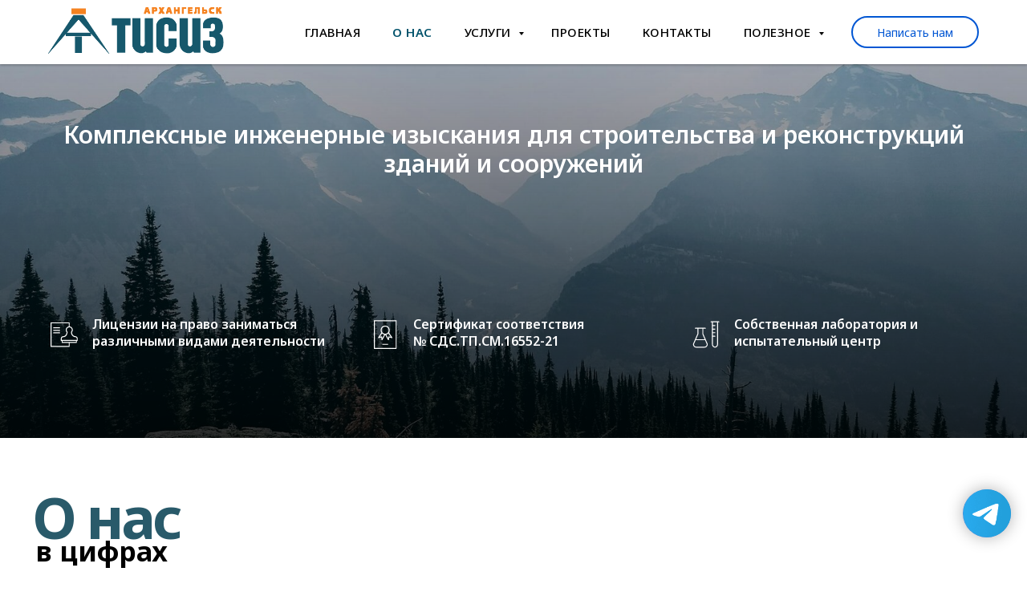

--- FILE ---
content_type: text/html; charset=UTF-8
request_url: https://arhtisiz.ru/we
body_size: 61739
content:
<!DOCTYPE html> <html> <head> <meta charset="utf-8" /> <meta http-equiv="Content-Type" content="text/html; charset=utf-8" /> <meta name="viewport" content="width=device-width, initial-scale=1.0" /> <!--metatextblock--> <title>АрхангельскТИСИз</title> <meta name="description" content="Инженерные изыскания" /> <meta property="og:url" content="https://www.arhtisiz.ru/we" /> <meta property="og:title" content="АрхангельскТИСИз" /> <meta property="og:description" content="Инженерные изыскания" /> <meta property="og:type" content="website" /> <meta property="og:image" content="https://static.tildacdn.com/lib/unsplash/1330468d-aa3f-80a7-a5cc-03df700c5f80/-/resize/504x/photo.jpg" /> <link rel="canonical" href="https://www.arhtisiz.ru/we"> <!--/metatextblock--> <meta name="format-detection" content="telephone=no" /> <meta http-equiv="x-dns-prefetch-control" content="on"> <link rel="dns-prefetch" href="https://ws.tildacdn.com"> <link rel="dns-prefetch" href="https://static.tildacdn.com"> <link rel="shortcut icon" href="https://static.tildacdn.com/tild6236-3236-4761-a334-633832363266/logo0000_2.ico" type="image/x-icon" /> <link rel="apple-touch-icon" href="https://static.tildacdn.com/tild6230-6132-4564-b261-303837653966/logo0000.png"> <link rel="apple-touch-icon" sizes="76x76" href="https://static.tildacdn.com/tild6230-6132-4564-b261-303837653966/logo0000.png"> <link rel="apple-touch-icon" sizes="152x152" href="https://static.tildacdn.com/tild6230-6132-4564-b261-303837653966/logo0000.png"> <link rel="apple-touch-startup-image" href="https://static.tildacdn.com/tild6230-6132-4564-b261-303837653966/logo0000.png"> <!-- Assets --> <script src="https://neo.tildacdn.com/js/tilda-fallback-1.0.min.js" async charset="utf-8"></script> <link rel="stylesheet" href="https://static.tildacdn.com/css/tilda-grid-3.0.min.css" type="text/css" media="all" onerror="this.loaderr='y';"/> <link rel="stylesheet" href="https://static.tildacdn.com/ws/project5948083/tilda-blocks-page29702490.min.css?t=1742886278" type="text/css" media="all" onerror="this.loaderr='y';" /> <link rel="preconnect" href="https://fonts.gstatic.com"> <link href="https://fonts.googleapis.com/css2?family=Noto+Sans:wght@100..900&subset=latin,cyrillic" rel="stylesheet"> <link rel="stylesheet" href="https://static.tildacdn.com/css/tilda-animation-2.0.min.css" type="text/css" media="all" onerror="this.loaderr='y';" /> <link rel="stylesheet" href="https://static.tildacdn.com/css/tilda-cover-1.0.min.css" type="text/css" media="all" onerror="this.loaderr='y';" /> <link rel="stylesheet" href="https://static.tildacdn.com/css/tilda-forms-1.0.min.css" type="text/css" media="all" onerror="this.loaderr='y';" /> <link rel="stylesheet" href="https://static.tildacdn.com/css/tilda-popup-1.1.min.css" type="text/css" media="print" onload="this.media='all';" onerror="this.loaderr='y';" /> <noscript><link rel="stylesheet" href="https://static.tildacdn.com/css/tilda-popup-1.1.min.css" type="text/css" media="all" /></noscript> <link rel="stylesheet" href="https://static.tildacdn.com/css/tilda-slds-1.4.min.css" type="text/css" media="print" onload="this.media='all';" onerror="this.loaderr='y';" /> <noscript><link rel="stylesheet" href="https://static.tildacdn.com/css/tilda-slds-1.4.min.css" type="text/css" media="all" /></noscript> <link rel="stylesheet" href="https://static.tildacdn.com/css/tilda-zero-gallery-1.0.min.css" type="text/css" media="all" onerror="this.loaderr='y';" /> <script nomodule src="https://static.tildacdn.com/js/tilda-polyfill-1.0.min.js" charset="utf-8"></script> <script type="text/javascript">function t_onReady(func) {if(document.readyState!='loading') {func();} else {document.addEventListener('DOMContentLoaded',func);}}
function t_onFuncLoad(funcName,okFunc,time) {if(typeof window[funcName]==='function') {okFunc();} else {setTimeout(function() {t_onFuncLoad(funcName,okFunc,time);},(time||100));}}function t_throttle(fn,threshhold,scope) {return function() {fn.apply(scope||this,arguments);};}function t396_initialScale(t){t=document.getElementById("rec"+t);if(t){t=t.querySelector(".t396__artboard");if(t){var e,r=document.documentElement.clientWidth,a=[];if(i=t.getAttribute("data-artboard-screens"))for(var i=i.split(","),l=0;l<i.length;l++)a[l]=parseInt(i[l],10);else a=[320,480,640,960,1200];for(l=0;l<a.length;l++){var n=a[l];n<=r&&(e=n)}var o="edit"===window.allrecords.getAttribute("data-tilda-mode"),d="center"===t396_getFieldValue(t,"valign",e,a),c="grid"===t396_getFieldValue(t,"upscale",e,a),s=t396_getFieldValue(t,"height_vh",e,a),u=t396_getFieldValue(t,"height",e,a),g=!!window.opr&&!!window.opr.addons||!!window.opera||-1!==navigator.userAgent.indexOf(" OPR/");if(!o&&d&&!c&&!s&&u&&!g){for(var _=parseFloat((r/e).toFixed(3)),f=[t,t.querySelector(".t396__carrier"),t.querySelector(".t396__filter")],l=0;l<f.length;l++)f[l].style.height=Math.floor(parseInt(u,10)*_)+"px";t396_scaleInitial__getElementsToScale(t).forEach(function(t){t.style.zoom=_})}}}}function t396_scaleInitial__getElementsToScale(t){return t?Array.prototype.slice.call(t.children).filter(function(t){return t&&(t.classList.contains("t396__elem")||t.classList.contains("t396__group"))}):[]}function t396_getFieldValue(t,e,r,a){var i=a[a.length-1],l=r===i?t.getAttribute("data-artboard-"+e):t.getAttribute("data-artboard-"+e+"-res-"+r);if(!l)for(var n=0;n<a.length;n++){var o=a[n];if(!(o<=r)&&(l=o===i?t.getAttribute("data-artboard-"+e):t.getAttribute("data-artboard-"+e+"-res-"+o)))break}return l}</script> <script src="https://static.tildacdn.com/js/jquery-1.10.2.min.js" charset="utf-8" onerror="this.loaderr='y';"></script> <script src="https://static.tildacdn.com/js/tilda-scripts-3.0.min.js" charset="utf-8" defer onerror="this.loaderr='y';"></script> <script src="https://static.tildacdn.com/ws/project5948083/tilda-blocks-page29702490.min.js?t=1742886278" charset="utf-8" async onerror="this.loaderr='y';"></script> <script src="https://static.tildacdn.com/js/tilda-lazyload-1.0.min.js" charset="utf-8" async onerror="this.loaderr='y';"></script> <script src="https://static.tildacdn.com/js/tilda-animation-2.0.min.js" charset="utf-8" async onerror="this.loaderr='y';"></script> <script src="https://static.tildacdn.com/js/tilda-cover-1.0.min.js" charset="utf-8" async onerror="this.loaderr='y';"></script> <script src="https://static.tildacdn.com/js/tilda-paint-icons.min.js" charset="utf-8" async onerror="this.loaderr='y';"></script> <script src="https://static.tildacdn.com/js/tilda-zero-1.1.min.js" charset="utf-8" async onerror="this.loaderr='y';"></script> <script src="https://static.tildacdn.com/js/tilda-forms-1.0.min.js" charset="utf-8" async onerror="this.loaderr='y';"></script> <script src="https://static.tildacdn.com/js/tilda-menu-1.0.min.js" charset="utf-8" async onerror="this.loaderr='y';"></script> <script src="https://static.tildacdn.com/js/tilda-submenublocks-1.0.min.js" charset="utf-8" async onerror="this.loaderr='y';"></script> <script src="https://static.tildacdn.com/js/tilda-popup-1.0.min.js" charset="utf-8" async onerror="this.loaderr='y';"></script> <script src="https://static.tildacdn.com/js/tilda-slds-1.4.min.js" charset="utf-8" async onerror="this.loaderr='y';"></script> <script src="https://static.tildacdn.com/js/tilda-zero-gallery-1.0.min.js" charset="utf-8" async onerror="this.loaderr='y';"></script> <script src="https://static.tildacdn.com/js/hammer.min.js" charset="utf-8" async onerror="this.loaderr='y';"></script> <script src="https://static.tildacdn.com/js/tilda-animation-sbs-1.0.min.js" charset="utf-8" async onerror="this.loaderr='y';"></script> <script src="https://static.tildacdn.com/js/tilda-zero-scale-1.0.min.js" charset="utf-8" async onerror="this.loaderr='y';"></script> <script src="https://static.tildacdn.com/js/tilda-skiplink-1.0.min.js" charset="utf-8" async onerror="this.loaderr='y';"></script> <script src="https://static.tildacdn.com/js/tilda-events-1.0.min.js" charset="utf-8" async onerror="this.loaderr='y';"></script> <script type="text/javascript">window.dataLayer=window.dataLayer||[];</script> <script type="text/javascript">(function() {if((/bot|google|yandex|baidu|bing|msn|duckduckbot|teoma|slurp|crawler|spider|robot|crawling|facebook/i.test(navigator.userAgent))===false&&typeof(sessionStorage)!='undefined'&&sessionStorage.getItem('visited')!=='y'&&document.visibilityState){var style=document.createElement('style');style.type='text/css';style.innerHTML='@media screen and (min-width: 980px) {.t-records {opacity: 0;}.t-records_animated {-webkit-transition: opacity ease-in-out .2s;-moz-transition: opacity ease-in-out .2s;-o-transition: opacity ease-in-out .2s;transition: opacity ease-in-out .2s;}.t-records.t-records_visible {opacity: 1;}}';document.getElementsByTagName('head')[0].appendChild(style);function t_setvisRecs(){var alr=document.querySelectorAll('.t-records');Array.prototype.forEach.call(alr,function(el) {el.classList.add("t-records_animated");});setTimeout(function() {Array.prototype.forEach.call(alr,function(el) {el.classList.add("t-records_visible");});sessionStorage.setItem("visited","y");},400);}
document.addEventListener('DOMContentLoaded',t_setvisRecs);}})();</script></head> <body class="t-body" style="margin:0;"> <!--allrecords--> <div id="allrecords" class="t-records" data-hook="blocks-collection-content-node" data-tilda-project-id="5948083" data-tilda-page-id="29702490" data-tilda-page-alias="we" data-tilda-formskey="f2de7278031703ae873fbabcf5948083" data-tilda-imgoptimoff="yes" data-tilda-lazy="yes" data-tilda-root-zone="com" data-tilda-ts="y"> <!--header--> <header id="t-header" class="t-records" data-hook="blocks-collection-content-node" data-tilda-project-id="5948083" data-tilda-page-id="29980526" data-tilda-page-alias="my-menu" data-tilda-formskey="f2de7278031703ae873fbabcf5948083" data-tilda-imgoptimoff="yes" data-tilda-lazy="yes" data-tilda-root-zone="com"> <div id="rec823662139" class="r t-rec t-rec_pt_0 t-rec_pb_0" style="padding-top:0px;padding-bottom:0px; " data-animationappear="off" data-record-type="257"> <!-- T228 --> <div id="nav823662139marker"></div> <div class="tmenu-mobile tmenu-mobile_positionfixed"> <div class="tmenu-mobile__container"> <div class="tmenu-mobile__text t-name t-name_md" field="menu_mob_title">&nbsp;</div> <button type="button"
class="t-menuburger t-menuburger_second t-menuburger__small"
aria-label="Навигационное меню"
aria-expanded="false"> <span style="background-color:#ffffff;"></span> <span style="background-color:#ffffff;"></span> <span style="background-color:#ffffff;"></span> <span style="background-color:#ffffff;"></span> </button> <script>function t_menuburger_init(recid) {var rec=document.querySelector('#rec' + recid);if(!rec) return;var burger=rec.querySelector('.t-menuburger');if(!burger) return;var isSecondStyle=burger.classList.contains('t-menuburger_second');if(isSecondStyle&&!window.isMobile&&!('ontouchend' in document)) {burger.addEventListener('mouseenter',function() {if(burger.classList.contains('t-menuburger-opened')) return;burger.classList.remove('t-menuburger-unhovered');burger.classList.add('t-menuburger-hovered');});burger.addEventListener('mouseleave',function() {if(burger.classList.contains('t-menuburger-opened')) return;burger.classList.remove('t-menuburger-hovered');burger.classList.add('t-menuburger-unhovered');setTimeout(function() {burger.classList.remove('t-menuburger-unhovered');},300);});}
burger.addEventListener('click',function() {if(!burger.closest('.tmenu-mobile')&&!burger.closest('.t450__burger_container')&&!burger.closest('.t466__container')&&!burger.closest('.t204__burger')&&!burger.closest('.t199__js__menu-toggler')) {burger.classList.toggle('t-menuburger-opened');burger.classList.remove('t-menuburger-unhovered');}});var menu=rec.querySelector('[data-menu="yes"]');if(!menu) return;var menuLinks=menu.querySelectorAll('.t-menu__link-item');var submenuClassList=['t978__menu-link_hook','t978__tm-link','t966__tm-link','t794__tm-link','t-menusub__target-link'];Array.prototype.forEach.call(menuLinks,function(link) {link.addEventListener('click',function() {var isSubmenuHook=submenuClassList.some(function(submenuClass) {return link.classList.contains(submenuClass);});if(isSubmenuHook) return;burger.classList.remove('t-menuburger-opened');});});menu.addEventListener('clickedAnchorInTooltipMenu',function() {burger.classList.remove('t-menuburger-opened');});}
t_onReady(function() {t_onFuncLoad('t_menuburger_init',function(){t_menuburger_init('823662139');});});</script> <style>.t-menuburger{position:relative;flex-shrink:0;width:28px;height:20px;padding:0;border:none;background-color:transparent;outline:none;-webkit-transform:rotate(0deg);transform:rotate(0deg);transition:transform .5s ease-in-out;cursor:pointer;z-index:999;}.t-menuburger span{display:block;position:absolute;width:100%;opacity:1;left:0;-webkit-transform:rotate(0deg);transform:rotate(0deg);transition:.25s ease-in-out;height:3px;background-color:#000;}.t-menuburger span:nth-child(1){top:0px;}.t-menuburger span:nth-child(2),.t-menuburger span:nth-child(3){top:8px;}.t-menuburger span:nth-child(4){top:16px;}.t-menuburger__big{width:42px;height:32px;}.t-menuburger__big span{height:5px;}.t-menuburger__big span:nth-child(2),.t-menuburger__big span:nth-child(3){top:13px;}.t-menuburger__big span:nth-child(4){top:26px;}.t-menuburger__small{width:22px;height:14px;}.t-menuburger__small span{height:2px;}.t-menuburger__small span:nth-child(2),.t-menuburger__small span:nth-child(3){top:6px;}.t-menuburger__small span:nth-child(4){top:12px;}.t-menuburger-opened span:nth-child(1){top:8px;width:0%;left:50%;}.t-menuburger-opened span:nth-child(2){-webkit-transform:rotate(45deg);transform:rotate(45deg);}.t-menuburger-opened span:nth-child(3){-webkit-transform:rotate(-45deg);transform:rotate(-45deg);}.t-menuburger-opened span:nth-child(4){top:8px;width:0%;left:50%;}.t-menuburger-opened.t-menuburger__big span:nth-child(1){top:6px;}.t-menuburger-opened.t-menuburger__big span:nth-child(4){top:18px;}.t-menuburger-opened.t-menuburger__small span:nth-child(1),.t-menuburger-opened.t-menuburger__small span:nth-child(4){top:6px;}@media (hover),(min-width:0\0){.t-menuburger_first:hover span:nth-child(1){transform:translateY(1px);}.t-menuburger_first:hover span:nth-child(4){transform:translateY(-1px);}.t-menuburger_first.t-menuburger__big:hover span:nth-child(1){transform:translateY(3px);}.t-menuburger_first.t-menuburger__big:hover span:nth-child(4){transform:translateY(-3px);}}.t-menuburger_second span:nth-child(2),.t-menuburger_second span:nth-child(3){width:80%;left:20%;right:0;}@media (hover),(min-width:0\0){.t-menuburger_second.t-menuburger-hovered span:nth-child(2),.t-menuburger_second.t-menuburger-hovered span:nth-child(3){animation:t-menuburger-anim 0.3s ease-out normal forwards;}.t-menuburger_second.t-menuburger-unhovered span:nth-child(2),.t-menuburger_second.t-menuburger-unhovered span:nth-child(3){animation:t-menuburger-anim2 0.3s ease-out normal forwards;}}.t-menuburger_second.t-menuburger-opened span:nth-child(2),.t-menuburger_second.t-menuburger-opened span:nth-child(3){left:0;right:0;width:100%!important;}.t-menuburger_third span:nth-child(4){width:70%;left:unset;right:0;}@media (hover),(min-width:0\0){.t-menuburger_third:not(.t-menuburger-opened):hover span:nth-child(4){width:100%;}}.t-menuburger_third.t-menuburger-opened span:nth-child(4){width:0!important;right:50%;}.t-menuburger_fourth{height:12px;}.t-menuburger_fourth.t-menuburger__small{height:8px;}.t-menuburger_fourth.t-menuburger__big{height:18px;}.t-menuburger_fourth span:nth-child(2),.t-menuburger_fourth span:nth-child(3){top:4px;opacity:0;}.t-menuburger_fourth span:nth-child(4){top:8px;}.t-menuburger_fourth.t-menuburger__small span:nth-child(2),.t-menuburger_fourth.t-menuburger__small span:nth-child(3){top:3px;}.t-menuburger_fourth.t-menuburger__small span:nth-child(4){top:6px;}.t-menuburger_fourth.t-menuburger__small span:nth-child(2),.t-menuburger_fourth.t-menuburger__small span:nth-child(3){top:3px;}.t-menuburger_fourth.t-menuburger__small span:nth-child(4){top:6px;}.t-menuburger_fourth.t-menuburger__big span:nth-child(2),.t-menuburger_fourth.t-menuburger__big span:nth-child(3){top:6px;}.t-menuburger_fourth.t-menuburger__big span:nth-child(4){top:12px;}@media (hover),(min-width:0\0){.t-menuburger_fourth:not(.t-menuburger-opened):hover span:nth-child(1){transform:translateY(1px);}.t-menuburger_fourth:not(.t-menuburger-opened):hover span:nth-child(4){transform:translateY(-1px);}.t-menuburger_fourth.t-menuburger__big:not(.t-menuburger-opened):hover span:nth-child(1){transform:translateY(3px);}.t-menuburger_fourth.t-menuburger__big:not(.t-menuburger-opened):hover span:nth-child(4){transform:translateY(-3px);}}.t-menuburger_fourth.t-menuburger-opened span:nth-child(1),.t-menuburger_fourth.t-menuburger-opened span:nth-child(4){top:4px;}.t-menuburger_fourth.t-menuburger-opened span:nth-child(2),.t-menuburger_fourth.t-menuburger-opened span:nth-child(3){opacity:1;}@keyframes t-menuburger-anim{0%{width:80%;left:20%;right:0;}50%{width:100%;left:0;right:0;}100%{width:80%;left:0;right:20%;}}@keyframes t-menuburger-anim2{0%{width:80%;left:0;}50%{width:100%;right:0;left:0;}100%{width:80%;left:20%;right:0;}}</style> </div> </div> <style>.tmenu-mobile{background-color:#111;display:none;width:100%;top:0;z-index:990;}.tmenu-mobile_positionfixed{position:fixed;}.tmenu-mobile__text{color:#fff;}.tmenu-mobile__container{min-height:64px;padding:20px;position:relative;box-sizing:border-box;display:-webkit-flex;display:-ms-flexbox;display:flex;-webkit-align-items:center;-ms-flex-align:center;align-items:center;-webkit-justify-content:space-between;-ms-flex-pack:justify;justify-content:space-between;}.tmenu-mobile__list{display:block;}.tmenu-mobile__burgerlogo{display:inline-block;font-size:24px;font-weight:400;white-space:nowrap;vertical-align:middle;}.tmenu-mobile__imglogo{height:auto;display:block;max-width:300px!important;box-sizing:border-box;padding:0;margin:0 auto;}@media screen and (max-width:980px){.tmenu-mobile__menucontent_hidden{display:none;height:100%;}.tmenu-mobile{display:block;}}@media screen and (max-width:980px){#rec823662139 .tmenu-mobile__menucontent_fixed{position:fixed;top:64px;}#rec823662139 .t-menuburger{-webkit-order:1;-ms-flex-order:1;order:1;}}</style> <style> #rec823662139 .tmenu-mobile__burgerlogo a{font-size:50px;color:#000000;}</style> <style> #rec823662139 .tmenu-mobile__burgerlogo__title{color:#000000;}@media screen and (min-width:900px){#rec823662139 .tmenu-mobile__burgerlogo__title{font-size:50px;}}</style> <div id="nav823662139" class="t228 t228__positionfixed t228__beforeready tmenu-mobile__menucontent_hidden tmenu-mobile__menucontent_fixed" style="background-color: rgba(255,255,255,1); height:80px; " data-bgcolor-hex="#ffffff" data-bgcolor-rgba="rgba(255,255,255,1)" data-navmarker="nav823662139marker" data-appearoffset="0px" data-bgopacity-two="" data-menushadow="" data-menushadow-css="0px 1px 3px rgba(0,0,0,0.3)" data-bgopacity="1" data-menu-items-align="right" data-menu="yes"> <div class="t228__maincontainer t228__c12collumns" style="height:80px;"> <div class="t228__padding40px"></div> <div class="t228__leftside"> <div class="t228__leftcontainer"> <a href="/" class="t228__imgwrapper"> <img class="t228__imglogo t228__imglogomobile"
src="https://static.tildacdn.com/tild6232-3062-4330-b031-356265323637/ARHTISIZ_LOGO.png"
imgfield="img"
style="max-width: 220px; width: 220px; min-width: 220px; height: auto; display: block;"
alt="Основан в 1963 году"> </a> </div> </div> <div class="t228__centerside t228__menualign_right"> <nav class="t228__centercontainer"> <ul role="list" class="t228__list t-menu__list"> <li class="t228__list_item"
style="padding:0 20px 0 0;"> <a class="t-menu__link-item"
href="/" data-menu-submenu-hook="" data-menu-item-number="1">
Главная
</a> </li> <li class="t228__list_item"
style="padding:0 20px;"> <a class="t-menu__link-item"
href="/we" data-menu-submenu-hook="" data-menu-item-number="2">
О нас
</a> </li> <li class="t228__list_item"
style="padding:0 20px;"> <a class="t-menu__link-item"
href="#submenu:about" data-menu-submenu-hook="" data-menu-item-number="3">
Услуги
</a> </li> <li class="t228__list_item"
style="padding:0 20px;"> <a class="t-menu__link-item"
href="/projects2024" data-menu-submenu-hook="" data-menu-item-number="4">
Проекты
</a> </li> <li class="t228__list_item"
style="padding:0 20px;"> <a class="t-menu__link-item"
href="/contacts" data-menu-submenu-hook="" data-menu-item-number="5">
Контакты
</a> </li> <li class="t228__list_item"
style="padding:0 0 0 20px;"> <a class="t-menu__link-item"
href="#submenu:about1" data-menu-submenu-hook="" data-menu-item-number="6">
Полезное
</a> </li> </ul> </nav> </div> <div class="t228__rightside"> <div class="t228__rightcontainer"> <div class="t228__right_buttons"> <div class="t228__right_buttons_wrap"> <div class="t228__right_buttons_but"> <a href="#popup:myform" target="" class="t-btn t-btn_md js-click-stat" data-tilda-event-name="/tilda/click/rec823662139/button1" style="color:#0056d3;border:2px solid #0056d3;border-radius:20px; -moz-border-radius:20px; -webkit-border-radius:20px;font-weight:400;" data-buttonfieldset="button">
Написать нам
</a> </div> </div> </div> </div> </div> <div class="t228__padding40px"></div> </div> </div> <style>@media screen and (max-width:980px){#rec823662139 .t228__leftcontainer{padding:20px;}#rec823662139 .t228__imglogo{padding:20px 0;}#rec823662139 .t228{}}</style> <script>window.addEventListener('resize',t_throttle(function() {t_onFuncLoad('t_menu__setBGcolor',function() {t_menu__setBGcolor('823662139','.t228');});}));t_onReady(function() {t_onFuncLoad('t_menu__highlightActiveLinks',function() {t_menu__highlightActiveLinks('.t228__list_item a');});t_onFuncLoad('t_menu__findAnchorLinks',function() {t_menu__findAnchorLinks('823662139','.t228__list_item a');});t_onFuncLoad('t228__init',function() {t228__init('823662139');});t_onFuncLoad('t_menu__setBGcolor',function() {t_menu__setBGcolor('823662139','.t228');});t_onFuncLoad('t_menu__interactFromKeyboard',function() {t_menu__interactFromKeyboard('823662139');});var rec=document.querySelector('#rec823662139');if(!rec) return;t_onFuncLoad('t_menu__showFixedMenu',function() {var el=rec.querySelector('.t228');if(el) el.classList.remove('t228__beforeready');t_menu__showFixedMenu('823662139','.t228');window.addEventListener('scroll',t_throttle(function() {t_menu__showFixedMenu('823662139','.t228');}));});t_onFuncLoad('t_menu__createMobileMenu',function() {t_menu__createMobileMenu('823662139','.t228');});});</script> <!--[if IE 8]> <style>#rec823662139 .t228{filter:progid:DXImageTransform.Microsoft.gradient(startColorStr='#D9ffffff',endColorstr='#D9ffffff');}</style> <![endif]--> <style>#rec823662139 .t-menu__link-item{-webkit-transition:color 0.3s ease-in-out,opacity 0.3s ease-in-out;transition:color 0.3s ease-in-out,opacity 0.3s ease-in-out;}#rec823662139 .t-menu__link-item.t-active:not(.t978__menu-link){color:#00526b !important;font-weight:600 !important;opacity:1 !important;}#rec823662139 .t-menu__link-item:not(.t-active):not(.tooltipstered):hover{color:#00526b !important;}#rec823662139 .t-menu__link-item:not(.t-active):not(.tooltipstered):focus-visible{color:#00526b !important;}@supports (overflow:-webkit-marquee) and (justify-content:inherit){#rec823662139 .t-menu__link-item,#rec823662139 .t-menu__link-item.t-active{opacity:1 !important;}}</style> <style> #rec823662139 a.t-menusub__link-item{font-size:15px;color:#000000;font-weight:300;font-family:'Noto Sans';}</style> <style> #rec823662139 .t228__leftcontainer a{font-size:50px;color:#000000;}#rec823662139 a.t-menu__link-item{font-size:15px;color:#000000;font-weight:500;font-family:'Noto Sans';text-transform:uppercase;letter-spacing:0.5px;}#rec823662139 .t228__right_langs_lang a{font-size:15px;color:#000000;font-weight:500;font-family:'Noto Sans';text-transform:uppercase;letter-spacing:0.5px;}</style> <style> #rec823662139 .t228__logo{color:#000000;}@media screen and (min-width:900px){#rec823662139 .t228__logo{font-size:50px;}}</style> <style>#rec823662139 .t228 {box-shadow:0px 1px 3px rgba(0,0,0,0.3);}</style> </div> <div id="rec823649917" class="r t-rec" style=" " data-animationappear="off" data-record-type="966"> <!-- T966 --> <div class="t966" data-tooltip-hook="#submenu:about" data-tooltip-margin="25" data-add-arrow="on"> <div class="t966__tooltip-menu" data-style-from-rec="823649917"> <div class="t966__tooltip-menu-corner"></div> <div class="t966__content"> <div class="t966__menu-list" role="menu" aria-label=""> <div class="t966__menu-item-wrapper t-submenublocks__item"> <a class="t966__menu-link"
href="/geology"
role="menuitem"
style="display:block;" data-menu-item-number="1"> <div class="t966__menu-item"> <div class="t966__menu-item-icon-wrapper"> <div class="t966__menu-item-icon t-bgimg" bgimgfield="li_img__3042831678350" data-original="https://static.tildacdn.com/tild3338-6162-4563-a561-616533376661/premium-icon-drillin.png" style="background-image: url('https://thb.tildacdn.com/tild3338-6162-4563-a561-616533376661/-/resizeb/20x/premium-icon-drillin.png');"></div> </div> <div class="t966__menu-item-text"> <div class="t966__menu-item-title t966__typo__menu_823649917 t-name" data-redactor-nohref="yes" style="font-weight:500;font-family:'Noto Sans';" field="li_title__3042831678350">Геологические изыскания</div> <div class="t966__menu-item-desc t966__typo__subtitle_823649917 t-descr" data-redactor-nohref="yes" style="font-weight:400;font-family:'Noto Sans';" field="li_descr__3042831678350">Буровые работы<br />Гидрогеологические изыскания<br />Статическое зондирование<br />Геофизические изыскания<br />Штамповые испытания</div> </div> </div> </a> </div> <div class="t966__menu-item-wrapper t-submenublocks__item"> <a class="t966__menu-link"
href="/geodesy"
role="menuitem"
style="display:block;" data-menu-item-number="2"> <div class="t966__menu-item"> <div class="t966__menu-item-icon-wrapper"> <div class="t966__menu-item-icon t-bgimg" bgimgfield="li_img__3042831678351" data-original="https://static.tildacdn.com/tild3638-6634-4461-a164-653362316437/theodolite-PhotoRoom.png" style="background-image: url('https://thb.tildacdn.com/tild3638-6634-4461-a164-653362316437/-/resizeb/20x/theodolite-PhotoRoom.png');"></div> </div> <div class="t966__menu-item-text"> <div class="t966__menu-item-title t966__typo__menu_823649917 t-name" data-redactor-nohref="yes" style="font-weight:500;font-family:'Noto Sans';" field="li_title__3042831678351">Геодезические изыскания</div> <div class="t966__menu-item-desc t966__typo__subtitle_823649917 t-descr" data-redactor-nohref="yes" style="font-weight:400;font-family:'Noto Sans';" field="li_descr__3042831678351">Создание топографических планов<br />Изыскания трасс линейных сооружений<br />Трассирование линейных объектов<br />Аэрофототопографическая съемка с БПЛА</div> </div> </div> </a> </div> <div class="t966__menu-item-wrapper t-submenublocks__item"> <a class="t966__menu-link"
href="/surveyor"
role="menuitem"
style="display:block;" data-menu-item-number="3"> <div class="t966__menu-item"> <div class="t966__menu-item-icon-wrapper"> <div class="t966__menu-item-icon t-bgimg" bgimgfield="li_img__3042831678354" data-original="https://static.tildacdn.com/tild6262-6166-4162-b537-386236636463/depopng-PhotoRoom.png" style="background-image: url('https://thb.tildacdn.com/tild6262-6166-4162-b537-386236636463/-/resizeb/20x/depopng-PhotoRoom.png');"></div> </div> <div class="t966__menu-item-text"> <div class="t966__menu-item-title t966__typo__menu_823649917 t-name" data-redactor-nohref="yes" style="font-weight:500;font-family:'Noto Sans';" field="li_title__3042831678354">Маркшейдерские работы</div> <div class="t966__menu-item-desc t966__typo__subtitle_823649917 t-descr" data-redactor-nohref="yes" style="font-weight:400;font-family:'Noto Sans';" field="li_descr__3042831678354"></div> </div> </div> </a> </div> <div class="t966__menu-item-wrapper t-submenublocks__item"> <a class="t966__menu-link"
href="/hydrography"
role="menuitem"
style="display:block;" data-menu-item-number="4"> <div class="t966__menu-item"> <div class="t966__menu-item-icon-wrapper"> <div class="t966__menu-item-icon t-bgimg" bgimgfield="li_img__3042831678352" data-original="https://static.tildacdn.com/tild3865-6636-4135-b338-346466393932/WhatsApp_Image_2022-.png" style="background-image: url('https://thb.tildacdn.com/tild3865-6636-4135-b338-346466393932/-/resizeb/20x/WhatsApp_Image_2022-.png');"></div> </div> <div class="t966__menu-item-text"> <div class="t966__menu-item-title t966__typo__menu_823649917 t-name" data-redactor-nohref="yes" style="font-weight:500;font-family:'Noto Sans';" field="li_title__3042831678352">Гидрографические работы</div> <div class="t966__menu-item-desc t966__typo__subtitle_823649917 t-descr" data-redactor-nohref="yes" style="font-weight:400;font-family:'Noto Sans';" field="li_descr__3042831678352">Нивелирование водной поверхности<br />Сопровождение дноуглубительных работ и намыва грунтов<br />Мониторинг гидротехнических сооружений <br />Обследование акватории на наличие естественных и техногенных объектов</div> </div> </div> </a> </div> <div class="t966__menu-item-wrapper t-submenublocks__item"> <a class="t966__menu-link"
href="/geophysics"
role="menuitem"
style="display:block;" data-menu-item-number="5"> <div class="t966__menu-item"> <div class="t966__menu-item-icon-wrapper"> <div class="t966__menu-item-icon t-bgimg" bgimgfield="li_img__3042831678353" data-original="https://static.tildacdn.com/tild3533-6632-4237-b233-646433323031/images-PhotoRoom.png" style="background-image: url('https://thb.tildacdn.com/tild3533-6632-4237-b233-646433323031/-/resizeb/20x/images-PhotoRoom.png');"></div> </div> <div class="t966__menu-item-text"> <div class="t966__menu-item-title t966__typo__menu_823649917 t-name" data-redactor-nohref="yes" style="font-weight:500;font-family:'Noto Sans';" field="li_title__3042831678353">Геофизические изыскания</div> <div class="t966__menu-item-desc t966__typo__subtitle_823649917 t-descr" data-redactor-nohref="yes" style="font-weight:400;font-family:'Noto Sans';" field="li_descr__3042831678353">Электроразведка<br />Магниторазведка<br />Сейсмоакустические исследования<br />Сейсмическое микрорайонирование<br />Гидролокационное обследование</div> </div> </div> </a> </div> <div class="t966__menu-item-wrapper t-submenublocks__item"> <a class="t966__menu-link"
href="/cadastres"
role="menuitem"
style="display:block;" data-menu-item-number="6"> <div class="t966__menu-item"> <div class="t966__menu-item-icon-wrapper"> <div class="t966__menu-item-icon t-bgimg" bgimgfield="li_img__3042831678355" data-original="https://static.tildacdn.com/tild3539-3464-4631-a336-643434303433/2177403_w640_h640_kl.png" style="background-image: url('https://thb.tildacdn.com/tild3539-3464-4631-a336-643434303433/-/resizeb/20x/2177403_w640_h640_kl.png');"></div> </div> <div class="t966__menu-item-text"> <div class="t966__menu-item-title t966__typo__menu_823649917 t-name" data-redactor-nohref="yes" style="font-weight:500;font-family:'Noto Sans';" field="li_title__3042831678355">Кадастровые работы</div> <div class="t966__menu-item-desc t966__typo__subtitle_823649917 t-descr" data-redactor-nohref="yes" style="font-weight:400;font-family:'Noto Sans';" field="li_descr__3042831678355"></div> </div> </div> </a> </div> <div class="t966__menu-item-wrapper t-submenublocks__item"> <a class="t966__menu-link"
href="/ecology"
role="menuitem"
style="display:block;" data-menu-item-number="7"> <div class="t966__menu-item"> <div class="t966__menu-item-icon-wrapper"> <div class="t966__menu-item-icon t-bgimg" bgimgfield="li_img__3042831678356" data-original="https://static.tildacdn.com/tild3236-3461-4466-b366-383234336635/-PhotoRoom.png" style="background-image: url('https://thb.tildacdn.com/tild3236-3461-4466-b366-383234336635/-/resizeb/20x/-PhotoRoom.png');"></div> </div> <div class="t966__menu-item-text"> <div class="t966__menu-item-title t966__typo__menu_823649917 t-name" data-redactor-nohref="yes" style="font-weight:500;font-family:'Noto Sans';" field="li_title__3042831678356">Экологические изыскания</div> <div class="t966__menu-item-desc t966__typo__subtitle_823649917 t-descr" data-redactor-nohref="yes" style="font-weight:400;font-family:'Noto Sans';" field="li_descr__3042831678356"></div> </div> </div> </a> </div> <div class="t966__menu-item-wrapper t-submenublocks__item"> <a class="t966__menu-link"
href="/laboratory"
role="menuitem"
style="display:block;" data-menu-item-number="8"> <div class="t966__menu-item"> <div class="t966__menu-item-icon-wrapper"> <div class="t966__menu-item-icon t-bgimg" bgimgfield="li_img__1731234719240" data-original="https://static.tildacdn.com/tild3534-6537-4533-a133-333832333062/-PhotoRoom_1.png" style="background-image: url('https://thb.tildacdn.com/tild3534-6537-4533-a133-333832333062/-/resizeb/20x/-PhotoRoom_1.png');"></div> </div> <div class="t966__menu-item-text"> <div class="t966__menu-item-title t966__typo__menu_823649917 t-name" data-redactor-nohref="yes" style="font-weight:500;font-family:'Noto Sans';" field="li_title__1731234719240">Лабораторный испытательный центр</div> <div class="t966__menu-item-desc t966__typo__subtitle_823649917 t-descr" data-redactor-nohref="yes" style="font-weight:400;font-family:'Noto Sans';" field="li_descr__1731234719240"></div> </div> </div> </a> </div> </div> </div> </div> </div> <script>t_onReady(function() {t_onFuncLoad('t966_divideMenu',function(){t966_divideMenu('823649917','3');});});</script> <script>t_onReady(function() {t_onFuncLoad('t966_init',function() {t966_init('823649917');});});</script> <style>.t966__tooltip-menu[data-style-from-rec='823649917']{max-width:1500px;border-radius:20px;border:1px solid #020202;}@media screen and (min-width:981px){#rec823649917 .t966__menu-list-row:not(:last-child) .t966__menu-item{margin-bottom:30px;}}@media screen and (max-width:980px){#rec823649917 .t966__menu-list-row .t966__menu-item,a[data-tooltip-menu-id="823649917"] + .t966__tooltip-menu .t966__menu-list-row .t966__menu-item{margin-bottom:30px;}#rec823649917 .t966__menu-list-row:last-child .t966__menu-item-wrapper:last-child .t966__menu-item,a[data-tooltip-menu-id="823649917"] + .t966__tooltip-menu .t966__menu-list-row:last-child .t966__menu-item-wrapper:last-child .t966__menu-item{margin-bottom:0;}}#rec823649917 .t966__menu-item-icon{width:80px;height:80px;margin-right:20px;}#rec823649917 .t966__content{background-color:#fff;border-radius:20px;}#rec823649917 .t966__tooltip-menu-corner{background-color:#fff;top:-7.5px;border-color:#020202;border-width:1px;border-style:solid;}#rec823649917 .t966__tooltip-menu{max-width:1500px;}</style> <style>#rec823649917 .t966__menu-link.t-active .t966__menu-item-title,#rec823649917 .t966__menu-link .t966__menu-item-title.t-active,.t966__tooltip-menu[data-style-from-rec='823649917'] .t966__menu-ilink.t-active .t966__menu-item-title{color:#3137ff !important;font-weight:500 !important;}</style> <style>#rec823649917 .t966__menu-link:not(.t-active):hover .t966__menu-item-title:not(.t-active){color:#3137ff !important;opacity:0.9;}</style> <style></style> </div> <div id="rec823674409" class="r t-rec" style=" " data-animationappear="off" data-record-type="966"> <!-- T966 --> <div class="t966" data-tooltip-hook="#submenu:about1" data-tooltip-margin="25" data-add-arrow="on"> <div class="t966__tooltip-menu" data-style-from-rec="823674409"> <div class="t966__tooltip-menu-corner"></div> <div class="t966__content"> <div class="t966__menu-list" role="menu" aria-label=""> <div class="t966__menu-item-wrapper t-submenublocks__item"> <a class="t966__menu-link"
href="/news"
role="menuitem"
style="display:block;" data-menu-item-number="1"> <div class="t966__menu-item"> <div class="t966__menu-item-icon-wrapper"> <div class="t966__menu-item-icon t-bgimg" bgimgfield="li_img__3042831678350" data-original="https://static.tildacdn.com/lib/icons/tilda/bubble_speach_dialog_conversation_talk.svg" style="background-image: url('https://static.tildacdn.com/lib/icons/tilda/bubble_speach_dialog_conversation_talk.svg');"></div> </div> <div class="t966__menu-item-text"> <div class="t966__menu-item-title t966__typo__menu_823674409 t-name" data-redactor-nohref="yes" style="font-size:18px;font-weight:500;font-family:'Noto Sans';" field="li_title__3042831678350">Новости</div> <div class="t966__menu-item-desc t966__typo__subtitle_823674409 t-descr" data-redactor-nohref="yes" style="font-weight:400;font-family:'Noto Sans';" field="li_descr__3042831678350"></div> </div> </div> </a> </div> <div class="t966__menu-item-wrapper t-submenublocks__item"> <a class="t966__menu-link"
href="/article"
role="menuitem"
style="display:block;" data-menu-item-number="2"> <div class="t966__menu-item"> <div class="t966__menu-item-icon-wrapper"> <div class="t966__menu-item-icon t-bgimg" bgimgfield="li_img__3042831678351" data-original="https://static.tildacdn.com/lib/icons/tilda/books_paper_cover.svg" style="background-image: url('https://static.tildacdn.com/lib/icons/tilda/books_paper_cover.svg');"></div> </div> <div class="t966__menu-item-text"> <div class="t966__menu-item-title t966__typo__menu_823674409 t-name" data-redactor-nohref="yes" style="font-size:18px;font-weight:500;font-family:'Noto Sans';" field="li_title__3042831678351">Статьи</div> <div class="t966__menu-item-desc t966__typo__subtitle_823674409 t-descr" data-redactor-nohref="yes" style="font-weight:400;font-family:'Noto Sans';" field="li_descr__3042831678351"></div> </div> </div> </a> </div> <div class="t966__menu-item-wrapper t-submenublocks__item"> <a class="t966__menu-link"
href="/job"
role="menuitem"
style="display:block;" data-menu-item-number="3"> <div class="t966__menu-item"> <div class="t966__menu-item-icon-wrapper"> <div class="t966__menu-item-icon t-bgimg" bgimgfield="li_img__3042831678354" data-original="https://static.tildacdn.com/lib/icons/tilda/group_team_people.svg" style="background-image: url('https://static.tildacdn.com/lib/icons/tilda/group_team_people.svg');"></div> </div> <div class="t966__menu-item-text"> <div class="t966__menu-item-title t966__typo__menu_823674409 t-name" data-redactor-nohref="yes" style="font-size:18px;font-weight:500;font-family:'Noto Sans';" field="li_title__3042831678354">Вакансии</div> <div class="t966__menu-item-desc t966__typo__subtitle_823674409 t-descr" data-redactor-nohref="yes" style="font-weight:400;font-family:'Noto Sans';" field="li_descr__3042831678354"></div> </div> </div> </a> </div> </div> </div> </div> </div> <script>t_onReady(function() {t_onFuncLoad('t966_divideMenu',function(){t966_divideMenu('823674409','1');});});</script> <script>t_onReady(function() {t_onFuncLoad('t966_init',function() {t966_init('823674409');});});</script> <style>.t966__tooltip-menu[data-style-from-rec='823674409']{max-width:220px;border-radius:20px;border:1px solid #020202;}@media screen and (min-width:981px){#rec823674409 .t966__menu-list-row:not(:last-child) .t966__menu-item{margin-bottom:15px;}}@media screen and (max-width:980px){#rec823674409 .t966__menu-list-row .t966__menu-item,a[data-tooltip-menu-id="823674409"] + .t966__tooltip-menu .t966__menu-list-row .t966__menu-item{margin-bottom:15px;}#rec823674409 .t966__menu-list-row:last-child .t966__menu-item-wrapper:last-child .t966__menu-item,a[data-tooltip-menu-id="823674409"] + .t966__tooltip-menu .t966__menu-list-row:last-child .t966__menu-item-wrapper:last-child .t966__menu-item{margin-bottom:0;}}#rec823674409 .t966__menu-item-icon{width:40px;height:40px;margin-right:15px;}#rec823674409 .t966__content{background-color:#fff;border-radius:20px;}#rec823674409 .t966__tooltip-menu-corner{background-color:#fff;top:-7.5px;border-color:#020202;border-width:1px;border-style:solid;}#rec823674409 .t966__tooltip-menu{max-width:220px;}</style> <style>#rec823674409 .t966__menu-link.t-active .t966__menu-item-title,#rec823674409 .t966__menu-link .t966__menu-item-title.t-active,.t966__tooltip-menu[data-style-from-rec='823674409'] .t966__menu-ilink.t-active .t966__menu-item-title{color:#3137ff !important;font-weight:500 !important;}</style> <style>#rec823674409 .t966__menu-link:not(.t-active):hover .t966__menu-item-title:not(.t-active){color:#3137ff !important;opacity:0.9;}</style> <style></style> </div> <div id="rec578988757" class="r t-rec" style=" " data-animationappear="off" data-record-type="702"> <!-- T702 --> <div class="t702"> <div
class="t-popup" data-tooltip-hook="#popup:myform"
role="dialog"
aria-modal="true"
tabindex="-1"
aria-label=" Форма обратной связи "> <div class="t-popup__close t-popup__block-close"> <button
type="button"
class="t-popup__close-wrapper t-popup__block-close-button"
aria-label="Закрыть диалоговое окно"> <svg role="presentation" class="t-popup__close-icon" width="23px" height="23px" viewBox="0 0 23 23" version="1.1" xmlns="http://www.w3.org/2000/svg" xmlns:xlink="http://www.w3.org/1999/xlink"> <g stroke="none" stroke-width="1" fill="#fff" fill-rule="evenodd"> <rect transform="translate(11.313708, 11.313708) rotate(-45.000000) translate(-11.313708, -11.313708) " x="10.3137085" y="-3.6862915" width="2" height="30"></rect> <rect transform="translate(11.313708, 11.313708) rotate(-315.000000) translate(-11.313708, -11.313708) " x="10.3137085" y="-3.6862915" width="2" height="30"></rect> </g> </svg> </button> </div> <style>@media screen and (max-width:560px){#rec578988757 .t-popup__close-icon g{fill:#ffffff !important;}}</style> <div class="t-popup__container t-width t-width_6"> <img class="t702__img t-img"
src="https://thb.tildacdn.com/tild3364-3233-4364-a430-346235653361/-/empty/_30-08-2022_15_30_55.jpg" data-original="https://static.tildacdn.com/tild3364-3233-4364-a430-346235653361/_30-08-2022_15_30_55.jpg"
imgfield="img"
alt=""> <div class="t702__wrapper"> <div class="t702__text-wrapper t-align_center"> <div class="t702__title t-title t-title_xxs" id="popuptitle_578988757"><div style="font-size:20px;" data-customstyle="yes"><em style="font-family: &quot;Noto Sans&quot;;">Форма обратной связи</em></div></div> </div> <form
id="form578988757" name='form578988757' role="form" action='' method='POST' data-formactiontype="2" data-inputbox=".t-input-group" 
class="t-form js-form-proccess t-form_inputs-total_3 " data-success-callback="t702_onSuccess"> <input type="hidden" name="formservices[]" value="f55c0715a4770cf11ecd8396a4176a7d" class="js-formaction-services"> <input type="hidden" name="formservices[]" value="60c4457503c7ed2052dd2b497e31f2a8" class="js-formaction-services"> <div class="js-successbox t-form__successbox t-text t-text_md"
aria-live="polite"
style="display:none;" data-success-message="Отправлено. Свяжемся с вами в ближайшее время"></div> <div class="t-form__inputsbox t-form__inputsbox_vertical-form t-form__inputsbox_inrow"> <div
class=" t-input-group t-input-group_ta " data-input-lid="1495810354468" data-field-type="ta" data-field-name="Textarea"> <div class="t-input-block " style="border-radius:5px;"> <textarea
name="Textarea"
id="input_1495810354468"
class="t-input js-tilda-rule"
placeholder="Ваш вопрос или предложение" aria-describedby="error_1495810354468"
style="color:#000000;border:1px solid #c9c9c9;border-radius:5px;height:102px;"
rows="3"></textarea> </div> <div class="t-input-error" aria-live="polite" id="error_1495810354468"></div> </div> <div
class=" t-input-group t-input-group_nm " data-input-lid="1495810359387" data-field-type="nm" data-field-name="Name"> <div class="t-input-block " style="border-radius:5px;"> <input
type="text"
autocomplete="name"
name="Name"
id="input_1495810359387"
class="t-input js-tilda-rule"
value=""
placeholder="Как к вам обращаться?" data-tilda-rule="name"
aria-describedby="error_1495810359387"
style="color:#000000;border:1px solid #c9c9c9;border-radius:5px;"> </div> <div class="t-input-error" aria-live="polite" id="error_1495810359387"></div> </div> <div
class=" t-input-group t-input-group_ph " data-input-lid="1495810410810" data-field-type="ph" data-field-name="Phone"> <div class="t-input-block " style="border-radius:5px;"> <input
type="tel"
autocomplete="tel"
name="Phone"
id="input_1495810410810"
class="t-input js-tilda-rule"
value=""
placeholder="Ваш телефон" data-tilda-rule="phone"
pattern="[0-9]*"
aria-describedby="error_1495810410810"
style="color:#000000;border:1px solid #c9c9c9;border-radius:5px;"> </div> <div class="t-input-error" aria-live="polite" id="error_1495810410810"></div> </div> <div class="t-form__errorbox-middle"> <!--noindex--> <div
class="js-errorbox-all t-form__errorbox-wrapper"
style="display:none;" data-nosnippet
tabindex="-1"
aria-label="Ошибки при заполнении формы"> <ul
role="list"
class="t-form__errorbox-text t-text t-text_md"> <li class="t-form__errorbox-item js-rule-error js-rule-error-all"></li> <li class="t-form__errorbox-item js-rule-error js-rule-error-req"></li> <li class="t-form__errorbox-item js-rule-error js-rule-error-email"></li> <li class="t-form__errorbox-item js-rule-error js-rule-error-name"></li> <li class="t-form__errorbox-item js-rule-error js-rule-error-phone"></li> <li class="t-form__errorbox-item js-rule-error js-rule-error-minlength"></li> <li class="t-form__errorbox-item js-rule-error js-rule-error-string"></li> </ul> </div> <!--/noindex--> </div> <div class="t-form__submit"> <button
type="submit"
class="t-submit"
style="color:#ffffff;background-color:#000000;border-radius:5px; -moz-border-radius:5px; -webkit-border-radius:5px;" data-field="buttontitle" data-buttonfieldset="button">
Отправить </button> </div> </div> <div class="t-form__errorbox-bottom"> <!--noindex--> <div
class="js-errorbox-all t-form__errorbox-wrapper"
style="display:none;" data-nosnippet
tabindex="-1"
aria-label="Ошибки при заполнении формы"> <ul
role="list"
class="t-form__errorbox-text t-text t-text_md"> <li class="t-form__errorbox-item js-rule-error js-rule-error-all"></li> <li class="t-form__errorbox-item js-rule-error js-rule-error-req"></li> <li class="t-form__errorbox-item js-rule-error js-rule-error-email"></li> <li class="t-form__errorbox-item js-rule-error js-rule-error-name"></li> <li class="t-form__errorbox-item js-rule-error js-rule-error-phone"></li> <li class="t-form__errorbox-item js-rule-error js-rule-error-minlength"></li> <li class="t-form__errorbox-item js-rule-error js-rule-error-string"></li> </ul> </div> <!--/noindex--> </div> </form> <style>#rec578988757 input::-webkit-input-placeholder {color:#000000;opacity:0.5;}#rec578988757 input::-moz-placeholder{color:#000000;opacity:0.5;}#rec578988757 input:-moz-placeholder {color:#000000;opacity:0.5;}#rec578988757 input:-ms-input-placeholder{color:#000000;opacity:0.5;}#rec578988757 textarea::-webkit-input-placeholder {color:#000000;opacity:0.5;}#rec578988757 textarea::-moz-placeholder{color:#000000;opacity:0.5;}#rec578988757 textarea:-moz-placeholder {color:#000000;opacity:0.5;}#rec578988757 textarea:-ms-input-placeholder{color:#000000;opacity:0.5;}</style> <div class="t702__form-bottom-text t-text t-text_xs t-align_center"><div style="font-size:14px;" data-customstyle="yes"><a href="#popup:infoblock">Политика обработки персональных данных</a></div></div> </div> </div> </div> </div> <script>t_onReady(function() {t_onFuncLoad('t702_initPopup',function() {t702_initPopup('578988757');});});</script> </div> <div id="rec580175833" class="r t-rec" style=" " data-record-type="390"> <div class="t390"> <div
class="t-popup" data-tooltip-hook="#popup:infoblock"
role="dialog"
aria-modal="true"
tabindex="-1"
aria-label=" Политика обработки персональных данных "> <div class="t-popup__close t-popup__block-close"> <button
type="button"
class="t-popup__close-wrapper t-popup__block-close-button"
aria-label="Закрыть диалоговое окно"> <svg role="presentation" class="t-popup__close-icon" width="23px" height="23px" viewBox="0 0 23 23" version="1.1" xmlns="http://www.w3.org/2000/svg" xmlns:xlink="http://www.w3.org/1999/xlink"> <g stroke="none" stroke-width="1" fill="#fff" fill-rule="evenodd"> <rect transform="translate(11.313708, 11.313708) rotate(-45.000000) translate(-11.313708, -11.313708) " x="10.3137085" y="-3.6862915" width="2" height="30"></rect> <rect transform="translate(11.313708, 11.313708) rotate(-315.000000) translate(-11.313708, -11.313708) " x="10.3137085" y="-3.6862915" width="2" height="30"></rect> </g> </svg> </button> </div> <div class="t-popup__container t-width t-width_100" style="background-color:#fbfbf9;"> <div class="t390__wrapper t-align_left"> <div class="t390__title t-heading t-heading_lg" id="popuptitle_580175833"><p style="text-align: center;">Политика обработки персональных данных</p></div> <div class="t390__descr t-descr t-descr_xs"><strong>Политика в&nbsp;отношении обработки персональных данных</strong><br />1. Общие положения<br />Настоящая политика обработки персональных данных составлена в&nbsp;соответствии с&nbsp;требованиями Федерального закона от&nbsp;27.07.2006. №&nbsp;152-ФЗ «О&nbsp;персональных данных» (далее&nbsp;— Закон о&nbsp;персональных данных) и&nbsp;определяет порядок обработки персональных данных и&nbsp;меры по&nbsp;обеспечению безопасности персональных данных, предпринимаемые&nbsp;ООО АрхангельскТИСИз&nbsp;(далее&nbsp;— Оператор).<br />1.1. Оператор ставит своей важнейшей целью и&nbsp;условием осуществления своей деятельности соблюдение прав и&nbsp;свобод человека и&nbsp;гражданина при обработке его персональных данных, в&nbsp;том числе защиты прав на&nbsp;неприкосновенность частной жизни, личную и&nbsp;семейную тайну.<br />1.2. Настоящая политика Оператора в&nbsp;отношении обработки персональных данных (далее&nbsp;— Политика) применяется ко&nbsp;всей информации, которую Оператор может получить о&nbsp;посетителях веб-сайта&nbsp;https://arhtisiz.ru/.<br />2. Основные понятия, используемые в&nbsp;Политике<br />2.1. Автоматизированная обработка персональных данных&nbsp;— обработка персональных данных с&nbsp;помощью средств вычислительной техники.<br />2.2. Блокирование персональных данных&nbsp;— временное прекращение обработки персональных данных (за&nbsp;исключением случаев, если обработка необходима для уточнения персональных данных).<br />2.3. Веб-сайт&nbsp;— совокупность графических и&nbsp;информационных материалов, а&nbsp;также программ для ЭВМ и&nbsp;баз данных, обеспечивающих их&nbsp;доступность в&nbsp;сети интернет по&nbsp;сетевому адресу&nbsp;https://arhtisiz.ru/.<br />2.4. Информационная система персональных данных&nbsp;— совокупность содержащихся в&nbsp;базах данных персональных данных и&nbsp;обеспечивающих их&nbsp;обработку информационных технологий и&nbsp;технических средств.<br />2.5. Обезличивание персональных данных&nbsp;— действия, в&nbsp;результате которых невозможно определить без использования дополнительной информации принадлежность персональных данных конкретному Пользователю или иному субъекту персональных данных.<br />2.6. Обработка персональных данных&nbsp;— любое действие (операция) или совокупность действий (операций), совершаемых с&nbsp;использованием средств автоматизации или без использования таких средств с&nbsp;персональными данными, включая сбор, запись, систематизацию, накопление, хранение, уточнение (обновление, изменение), извлечение, использование, передачу (распространение, предоставление, доступ), обезличивание, блокирование, удаление, уничтожение персональных данных.<br />2.7. Оператор&nbsp;— государственный орган, муниципальный орган, юридическое или физическое лицо, самостоятельно или совместно с&nbsp;другими лицами организующие и/или&nbsp;осуществляющие обработку персональных данных, а&nbsp;также определяющие цели обработки персональных данных, состав персональных данных, подлежащих обработке, действия (операции), совершаемые с&nbsp;персональными данными.<br />2.8. Персональные данные&nbsp;— любая информация, относящаяся прямо или косвенно к&nbsp;определенному или определяемому Пользователю веб-сайта&nbsp;https://arhtisiz.ru/.<br />2.9. Персональные данные, разрешенные субъектом персональных данных для распространения,&nbsp;— персональные данные, доступ неограниченного круга лиц к&nbsp;которым предоставлен субъектом персональных данных путем дачи согласия на&nbsp;обработку персональных данных, разрешенных субъектом персональных данных для распространения в&nbsp;порядке, предусмотренном Законом о&nbsp;персональных данных (далее&nbsp;— персональные данные, разрешенные для распространения).<br />2.10. Пользователь&nbsp;— любой посетитель веб-сайта&nbsp;https://arhtisiz.ru/.<br />2.11. Предоставление персональных данных&nbsp;— действия, направленные на&nbsp;раскрытие персональных данных определенному лицу или определенному кругу лиц.<br />2.12. Распространение персональных данных&nbsp;— любые действия, направленные на&nbsp;раскрытие персональных данных неопределенному кругу лиц (передача персональных данных) или на&nbsp;ознакомление с&nbsp;персональными данными неограниченного круга лиц, в&nbsp;том числе обнародование персональных данных в&nbsp;средствах массовой информации, размещение в&nbsp;информационно-телекоммуникационных сетях или предоставление доступа к&nbsp;персональным данным каким-либо иным способом.<br />2.13. Трансграничная передача персональных данных&nbsp;— передача персональных данных на&nbsp;территорию иностранного государства органу власти иностранного государства, иностранному физическому или иностранному юридическому лицу.<br />2.14. Уничтожение персональных данных&nbsp;— любые действия, в&nbsp;результате которых персональные данные уничтожаются безвозвратно с&nbsp;невозможностью дальнейшего восстановления содержания персональных данных в&nbsp;информационной системе персональных данных и/или&nbsp;уничтожаются материальные носители персональных данных.<br />3. Основные права и&nbsp;обязанности Оператора<br />3.1. Оператор имеет право:<br />—&nbsp;получать от&nbsp;субъекта персональных данных достоверные информацию и/или&nbsp;документы, содержащие персональные данные;<br />—&nbsp;в&nbsp;случае отзыва субъектом персональных данных согласия на&nbsp;обработку персональных данных, а&nbsp;также, направления обращения с&nbsp;требованием о&nbsp;прекращении обработки персональных данных, Оператор вправе продолжить обработку персональных данных без согласия субъекта персональных данных при наличии оснований, указанных в&nbsp;Законе о&nbsp;персональных данных;<br />—&nbsp;самостоятельно определять состав и&nbsp;перечень мер, необходимых и&nbsp;достаточных для обеспечения выполнения обязанностей, предусмотренных Законом о&nbsp;персональных данных и&nbsp;принятыми в&nbsp;соответствии с&nbsp;ним нормативными правовыми актами, если иное не&nbsp;предусмотрено Законом о&nbsp;персональных данных или другими федеральными законами.<br />3.2. Оператор обязан:<br />—&nbsp;предоставлять субъекту персональных данных по&nbsp;его просьбе информацию, касающуюся обработки его персональных данных;<br />—&nbsp;организовывать обработку персональных данных в&nbsp;порядке, установленном действующим законодательством&nbsp;РФ;<br />—&nbsp;отвечать на&nbsp;обращения и&nbsp;запросы субъектов персональных данных и&nbsp;их&nbsp;законных представителей в&nbsp;соответствии с&nbsp;требованиями Закона о&nbsp;персональных данных;<br />—&nbsp;сообщать в&nbsp;уполномоченный орган по&nbsp;защите прав субъектов персональных данных по&nbsp;запросу этого органа необходимую информацию в&nbsp;течение 10&nbsp;дней с&nbsp;даты получения такого запроса;<br />—&nbsp;публиковать или иным образом обеспечивать неограниченный доступ к&nbsp;настоящей Политике в&nbsp;отношении обработки персональных данных;<br />—&nbsp;принимать правовые, организационные и&nbsp;технические меры для защиты персональных данных от&nbsp;неправомерного или случайного доступа к&nbsp;ним, уничтожения, изменения, блокирования, копирования, предоставления, распространения персональных данных, а&nbsp;также от&nbsp;иных неправомерных действий в&nbsp;отношении персональных данных;<br />—&nbsp;прекратить передачу (распространение, предоставление, доступ) персональных данных, прекратить обработку и&nbsp;уничтожить персональные данные в&nbsp;порядке и&nbsp;случаях, предусмотренных Законом о&nbsp;персональных данных;<br />—&nbsp;исполнять иные обязанности, предусмотренные Законом о&nbsp;персональных данных.<br />4. Основные права и&nbsp;обязанности субъектов персональных данных<br />4.1. Субъекты персональных данных имеют право:<br />—&nbsp;получать информацию, касающуюся обработки его персональных данных, за&nbsp;исключением случаев, предусмотренных федеральными законами. Сведения предоставляются субъекту персональных данных Оператором в&nbsp;доступной форме, и&nbsp;в&nbsp;них не&nbsp;должны содержаться персональные данные, относящиеся к&nbsp;другим субъектам персональных данных, за&nbsp;исключением случаев, когда имеются законные основания для раскрытия таких персональных данных. Перечень информации и&nbsp;порядок ее&nbsp;получения установлен Законом о&nbsp;персональных данных;<br />—&nbsp;требовать от&nbsp;оператора уточнения его персональных данных, их&nbsp;блокирования или уничтожения в&nbsp;случае, если персональные данные являются неполными, устаревшими, неточными, незаконно полученными или не&nbsp;являются необходимыми для заявленной цели обработки, а&nbsp;также принимать предусмотренные законом меры по&nbsp;защите своих прав;<br />—&nbsp;выдвигать условие предварительного согласия при обработке персональных данных в&nbsp;целях продвижения на&nbsp;рынке товаров, работ и&nbsp;услуг;<br />—&nbsp;на&nbsp;отзыв согласия на&nbsp;обработку персональных данных, а&nbsp;также, на&nbsp;направление требования о&nbsp;прекращении обработки персональных данных;<br />—&nbsp;обжаловать в&nbsp;уполномоченный орган по&nbsp;защите прав субъектов персональных данных или в&nbsp;судебном порядке неправомерные действия или бездействие Оператора при обработке его персональных данных;<br />—&nbsp;на&nbsp;осуществление иных прав, предусмотренных законодательством&nbsp;РФ.<br />4.2. Субъекты персональных данных обязаны:<br />—&nbsp;предоставлять Оператору достоверные данные о&nbsp;себе;<br />—&nbsp;сообщать Оператору об&nbsp;уточнении (обновлении, изменении) своих персональных данных.<br />4.3. Лица, передавшие Оператору недостоверные сведения о&nbsp;себе, либо сведения о&nbsp;другом субъекте персональных данных без согласия последнего, несут ответственность в&nbsp;соответствии с&nbsp;законодательством&nbsp;РФ.<br />5. Принципы обработки персональных данных<br />5.1. Обработка персональных данных осуществляется на&nbsp;законной и&nbsp;справедливой основе.<br />5.2. Обработка персональных данных ограничивается достижением конкретных, заранее определенных и&nbsp;законных целей. Не&nbsp;допускается обработка персональных данных, несовместимая с&nbsp;целями сбора персональных данных.<br />5.3. Не&nbsp;допускается объединение баз данных, содержащих персональные данные, обработка которых осуществляется в&nbsp;целях, несовместимых между собой.<br />5.4. Обработке подлежат только персональные данные, которые отвечают целям их&nbsp;обработки.<br />5.5. Содержание и&nbsp;объем обрабатываемых персональных данных соответствуют заявленным целям обработки. Не&nbsp;допускается избыточность обрабатываемых персональных данных по&nbsp;отношению к&nbsp;заявленным целям их&nbsp;обработки.<br />5.6. При обработке персональных данных обеспечивается точность персональных данных, их&nbsp;достаточность, а&nbsp;в&nbsp;необходимых случаях и&nbsp;актуальность по&nbsp;отношению к&nbsp;целям обработки персональных данных. Оператор принимает необходимые меры и/или&nbsp;обеспечивает их&nbsp;принятие по&nbsp;удалению или уточнению неполных или неточных данных.<br />5.7. Хранение персональных данных осуществляется в&nbsp;форме, позволяющей определить субъекта персональных данных, не&nbsp;дольше, чем этого требуют цели обработки персональных данных, если срок хранения персональных данных не&nbsp;установлен федеральным законом, договором, стороной которого, выгодоприобретателем или поручителем по&nbsp;которому является субъект персональных данных. Обрабатываемые персональные данные уничтожаются либо обезличиваются по&nbsp;достижении целей обработки или в&nbsp;случае утраты необходимости в&nbsp;достижении этих целей, если иное не&nbsp;предусмотрено федеральным законом.<br />6. Цели обработки персональных данных<br /><ul><li>Цель обработкиинформирование Пользователя посредством отправки электронных писемПерсональные данныеэлектронный адрес</li><li>номера телефонов</li><li>имя</li><li>Правовые основанияуставные (учредительные) документы Оператора</li><li>Виды обработки персональных данныхСбор, запись, систематизация, накопление, хранение, уничтожение и&nbsp;обезличивание персональных данных</li></ul>7. Условия обработки персональных данных<br />7.1. Обработка персональных данных осуществляется с&nbsp;согласия субъекта персональных данных на&nbsp;обработку его персональных данных.<br />7.2. Обработка персональных данных необходима для достижения целей, предусмотренных международным договором Российской Федерации или законом, для осуществления возложенных законодательством Российской Федерации на&nbsp;оператора функций, полномочий и&nbsp;обязанностей.<br />7.3. Обработка персональных данных необходима для осуществления правосудия, исполнения судебного акта, акта другого органа или должностного лица, подлежащих исполнению в&nbsp;соответствии с&nbsp;законодательством Российской Федерации об&nbsp;исполнительном производстве.<br />7.4. Обработка персональных данных необходима для исполнения договора, стороной которого либо выгодоприобретателем или поручителем по&nbsp;которому является субъект персональных данных, а&nbsp;также для заключения договора по&nbsp;инициативе субъекта персональных данных или договора, по&nbsp;которому субъект персональных данных будет являться выгодоприобретателем или поручителем.<br />7.5. Обработка персональных данных необходима для осуществления прав и&nbsp;законных интересов оператора или третьих лиц либо для достижения общественно значимых целей при условии, что при этом не&nbsp;нарушаются права и&nbsp;свободы субъекта персональных данных.<br />7.6. Осуществляется обработка персональных данных, доступ неограниченного круга лиц к&nbsp;которым предоставлен субъектом персональных данных либо по&nbsp;его просьбе (далее&nbsp;— общедоступные персональные данные).<br />7.7. Осуществляется обработка персональных данных, подлежащих опубликованию или обязательному раскрытию в&nbsp;соответствии с&nbsp;федеральным законом.<br />8. Порядок сбора, хранения, передачи и&nbsp;других видов обработки персональных данных<br />Безопасность персональных данных, которые обрабатываются Оператором, обеспечивается путем реализации правовых, организационных и&nbsp;технических мер, необходимых для выполнения в&nbsp;полном объеме требований действующего законодательства в&nbsp;области защиты персональных данных.<br />8.1. Оператор обеспечивает сохранность персональных данных и&nbsp;принимает все возможные меры, исключающие доступ к&nbsp;персональным данным неуполномоченных лиц.<br />8.2. Персональные данные Пользователя никогда, ни&nbsp;при каких условиях не&nbsp;будут переданы третьим лицам, за&nbsp;исключением случаев, связанных с&nbsp;исполнением действующего законодательства либо в&nbsp;случае, если субъектом персональных данных дано согласие Оператору на&nbsp;передачу данных третьему лицу для исполнения обязательств по&nbsp;гражданско-правовому договору.<br />8.3. В&nbsp;случае выявления неточностей в&nbsp;персональных данных, Пользователь может актуализировать их&nbsp;самостоятельно, путем направления Оператору уведомление на&nbsp;адрес электронной почты Оператора&nbsp;tisiz@arhtisiz.ru&nbsp;с&nbsp;пометкой «Актуализация персональных данных».<br />8.4. Срок обработки персональных данных определяется достижением целей, для которых были собраны персональные данные, если иной срок не&nbsp;предусмотрен договором или действующим законодательством.<br />Пользователь может в&nbsp;любой момент отозвать свое согласие на&nbsp;обработку персональных данных, направив Оператору уведомление посредством электронной почты на&nbsp;электронный адрес Оператора&nbsp;tisiz@arhtisiz.ru&nbsp;с&nbsp;пометкой «Отзыв согласия на&nbsp;обработку персональных данных».<br />8.5. Вся информация, которая собирается сторонними сервисами, в&nbsp;том числе платежными системами, средствами связи и&nbsp;другими поставщиками услуг, хранится и&nbsp;обрабатывается указанными лицами (Операторами) в&nbsp;соответствии с&nbsp;их&nbsp;Пользовательским соглашением и&nbsp;Политикой конфиденциальности. Субъект персональных данных и/или&nbsp;с&nbsp;указанными документами. Оператор не&nbsp;несет ответственность за&nbsp;действия третьих лиц, в&nbsp;том числе указанных в&nbsp;настоящем пункте поставщиков услуг.<br />8.6. Установленные субъектом персональных данных запреты на&nbsp;передачу (кроме предоставления доступа), а&nbsp;также на&nbsp;обработку или условия обработки (кроме получения доступа) персональных данных, разрешенных для распространения, не&nbsp;действуют в&nbsp;случаях обработки персональных данных в&nbsp;государственных, общественных и&nbsp;иных публичных интересах, определенных законодательством&nbsp;РФ.<br />8.7. Оператор при обработке персональных данных обеспечивает конфиденциальность персональных данных.<br />8.8. Оператор осуществляет хранение персональных данных в&nbsp;форме, позволяющей определить субъекта персональных данных, не&nbsp;дольше, чем этого требуют цели обработки персональных данных, если срок хранения персональных данных не&nbsp;установлен федеральным законом, договором, стороной которого, выгодоприобретателем или поручителем по&nbsp;которому является субъект персональных данных.<br />8.9. Условием прекращения обработки персональных данных может являться достижение целей обработки персональных данных, истечение срока действия согласия субъекта персональных данных, отзыв согласия субъектом персональных данных или требование о&nbsp;прекращении обработки персональных данных, а&nbsp;также выявление неправомерной обработки персональных данных.<br />9. Перечень действий, производимых Оператором с&nbsp;полученными персональными данными<br />9.1. Оператор осуществляет сбор, запись, систематизацию, накопление, хранение, уточнение (обновление, изменение), извлечение, использование, передачу (распространение, предоставление, доступ), обезличивание, блокирование, удаление и&nbsp;уничтожение персональных данных.<br />9.2. Оператор осуществляет автоматизированную обработку персональных данных с&nbsp;получением и/или&nbsp;передачей полученной информации по&nbsp;информационно-телекоммуникационным сетям или без таковой.<br />10. Трансграничная передача персональных данных<br />10.1. Оператор до&nbsp;начала осуществления деятельности по&nbsp;трансграничной передаче персональных данных обязан уведомить уполномоченный орган по&nbsp;защите прав субъектов персональных данных о&nbsp;своем намерении осуществлять трансграничную передачу персональных данных (такое уведомление направляется отдельно от&nbsp;уведомления о&nbsp;намерении осуществлять обработку персональных данных).<br />10.2. Оператор до&nbsp;подачи вышеуказанного уведомления, обязан получить от&nbsp;органов власти иностранного государства, иностранных физических лиц, иностранных юридических лиц, которым планируется трансграничная передача персональных данных, соответствующие сведения.<br />11. Конфиденциальность персональных данных<br />Оператор и&nbsp;иные лица, получившие доступ к&nbsp;персональным данным, обязаны не&nbsp;раскрывать третьим лицам и&nbsp;не&nbsp;распространять персональные данные без согласия субъекта персональных данных, если иное не&nbsp;предусмотрено федеральным законом.<br />12. Заключительные положения<br />12.1. Пользователь может получить любые разъяснения по&nbsp;интересующим вопросам, касающимся обработки его персональных данных, обратившись к&nbsp;Оператору с&nbsp;помощью электронной почты&nbsp;tisiz@arhtisiz.ru.<br />12.2. В&nbsp;данном документе будут отражены любые изменения политики обработки персональных данных Оператором. Политика действует бессрочно до&nbsp;замены ее&nbsp;новой версией.<br />12.3. Актуальная версия Политики в&nbsp;свободном доступе расположена в&nbsp;сети Интернет по&nbsp;адресу&nbsp;https://arhtisiz.ru.<br /><br /></div> </div> </div> </div> </div> <script type="text/javascript">t_onReady(function(){var rec=document.querySelector('#rec580175833');if(!rec) return;rec.setAttribute('data-animationappear','off');rec.style.opacity=1;t_onFuncLoad('t390_initPopup',function() {t390_initPopup('580175833');});});</script> </div> <div id="rec578998658" class="r t-rec" style="background-color:#ffffff; " data-animationappear="off" data-record-type="898" data-bg-color="#ffffff"> <div
class="t898"> <div class="t898__btn"
style="bottom:50px;right:20px;left:inherit;"> <input type="checkbox" class="t898__btn_input" id="t898__btn_input_578998658" /> <label for="t898__btn_input_578998658" class="t898__btn_label" style="background:#3789db;"> <div class="t898__bgimg t-bgimg" bgimgfield="img" data-original="https://static.tildacdn.com/tild3363-3965-4935-b738-343264383066/cvetnye-znachki-dlya.png" style="background-image: url('https://thb.tildacdn.com/tild3363-3965-4935-b738-343264383066/-/resizeb/20x/cvetnye-znachki-dlya.png');"></div> <svg role="presentation" xmlns="http://www.w3.org/2000/svg" width="16" height="16" class="t898__icon t898__icon-close" viewBox="0 0 23 23"> <g fillRule="evenodd"> <path d="M10.314 -3.686H12.314V26.314H10.314z" transform="rotate(-45 11.314 11.314)" /> <path d="M10.314 -3.686H12.314V26.314H10.314z" transform="rotate(45 11.314 11.314)" /> </g> </svg> </label> <!-- new soclinks --> <a href="https://t.me/+79116790925" class="t898__icon t898__icon-telegram_wrapper t898__icon_link" target="_blank" rel="nofollow noopener noreferrer"><span class="t898__btn-text t-name t-name_xs">Telegram</span><div class="t898__svg__wrapper"><div class="t898__svg__bg"></div><svg class="t-sociallinks__svg" role="presentation" width=50px height=50px viewBox="0 0 100 100" fill="none"
xmlns="http://www.w3.org/2000/svg"> <path fill-rule="evenodd" clip-rule="evenodd"
d="M50 100c27.614 0 50-22.386 50-50S77.614 0 50 0 0 22.386 0 50s22.386 50 50 50Zm21.977-68.056c.386-4.38-4.24-2.576-4.24-2.576-3.415 1.414-6.937 2.85-10.497 4.302-11.04 4.503-22.444 9.155-32.159 13.734-5.268 1.932-2.184 3.864-2.184 3.864l8.351 2.577c3.855 1.16 5.91-.129 5.91-.129l17.988-12.238c6.424-4.38 4.882-.773 3.34.773l-13.49 12.882c-2.056 1.804-1.028 3.35-.129 4.123 2.55 2.249 8.82 6.364 11.557 8.16.712.467 1.185.778 1.292.858.642.515 4.111 2.834 6.424 2.319 2.313-.516 2.57-3.479 2.57-3.479l3.083-20.226c.462-3.511.993-6.886 1.417-9.582.4-2.546.705-4.485.767-5.362Z"
fill="#1d98dc" /> </svg></div></a> <a href="tel:+78182231040" class="t898__icon t898__icon-phone_wrapper t898__icon_link" target="_blank" rel="nofollow noopener noreferrer"><span class="t898__btn-text t-name t-name_xs">Phone</span><div class="t898__svg__wrapper"><div class="t898__svg__bg"></div><svg class="t-sociallinks__svg" role="presentation" width=50px height=50px viewBox="0 0 100 100" fill="none"
xmlns="http://www.w3.org/2000/svg"> <path fill-rule="evenodd" clip-rule="evenodd"
d="M50 100C77.6142 100 100 77.6142 100 50C100 22.3858 77.6142 0 50 0C22.3858 0 0 22.3858 0 50C0 77.6142 22.3858 100 50 100ZM50.0089 29H51.618C56.4915 29.0061 61.1633 30.9461 64.6073 34.3938C68.0512 37.8415 69.9856 42.5151 69.9856 47.3879V48.9968C69.9338 49.5699 69.6689 50.1027 69.2433 50.49C68.8177 50.8772 68.2623 51.0908 67.6868 51.0884H67.5029C66.8966 51.0358 66.3359 50.745 65.9437 50.2796C65.5516 49.8143 65.36 49.2124 65.4109 48.6061V47.3879C65.4109 43.7303 63.9578 40.2225 61.3711 37.6362C58.7844 35.0499 55.2761 33.597 51.618 33.597H50.3997C49.79 33.6488 49.1847 33.4563 48.7169 33.0619C48.2492 32.6675 47.9573 32.1035 47.9054 31.4939C47.8536 30.8843 48.0461 30.279 48.4406 29.8114C48.835 29.3437 49.3992 29.0518 50.0089 29ZM56.889 49.0132C56.4579 48.5821 56.2157 47.9975 56.2157 47.3879C56.2157 46.1687 55.7313 44.9994 54.869 44.1373C54.0068 43.2752 52.8374 42.7909 51.618 42.7909C51.0083 42.7909 50.4236 42.5488 49.9925 42.1177C49.5614 41.6867 49.3192 41.102 49.3192 40.4924C49.3192 39.8828 49.5614 39.2982 49.9925 38.8672C50.4236 38.4361 51.0083 38.1939 51.618 38.1939C54.0568 38.1939 56.3956 39.1626 58.1201 40.8868C59.8445 42.611 60.8133 44.9495 60.8133 47.3879C60.8133 47.9975 60.5711 48.5821 60.14 49.0132C59.7089 49.4442 59.1242 49.6864 58.5145 49.6864C57.9048 49.6864 57.3201 49.4442 56.889 49.0132ZM66.4011 69.0663L66.401 69.0846C66.3999 69.5725 66.2967 70.0547 66.0981 70.5003C65.8998 70.9451 65.611 71.3435 65.2499 71.67C64.8674 72.0182 64.4123 72.2771 63.9176 72.428C63.4516 72.5702 62.9613 72.6132 62.4782 72.5546C58.2475 72.53 53.4102 70.5344 49.1802 68.1761C44.8871 65.7827 41.0444 62.915 38.8019 60.9903L38.7681 60.9613L38.7367 60.9299C32.3303 54.5198 28.2175 46.1735 27.0362 37.186C26.9623 36.6765 27.0018 36.157 27.1519 35.6645C27.3027 35.1695 27.5615 34.7142 27.9094 34.3314C28.2397 33.9658 28.6436 33.6742 29.0944 33.4757C29.5447 33.2775 30.0316 33.1766 30.5234 33.1796H37.4967C38.299 33.1636 39.0826 33.4244 39.7156 33.9184C40.3527 34.4156 40.7979 35.1184 40.9754 35.9071L41.0038 36.0335V36.1631C41.0038 36.4901 41.0787 36.795 41.1847 37.2268C41.2275 37.4012 41.2755 37.5965 41.3256 37.8221L41.326 37.8238C41.583 38.9896 41.925 40.1351 42.3491 41.251L42.7322 42.259L38.4899 44.26L38.4846 44.2625C38.204 44.3914 37.986 44.6263 37.8784 44.9157L37.8716 44.934L37.8642 44.952C37.7476 45.236 37.7476 45.5545 37.8642 45.8385L37.9144 45.9608L37.9359 46.0912C38.0802 46.9648 38.5603 48.0981 39.4062 49.4169C40.243 50.7215 41.3964 52.1437 42.808 53.5872C45.6206 56.4634 49.3981 59.3625 53.5798 61.5387C53.8533 61.6395 54.1552 61.6343 54.4257 61.5231L54.4437 61.5157L54.462 61.5089C54.7501 61.4016 54.9842 61.1848 55.1133 60.9057L55.1148 60.9023L57.0232 56.6591L58.0397 57.03C59.1934 57.4509 60.3737 57.7947 61.5729 58.0592L61.5785 58.0605L61.5841 58.0618C62.152 58.1929 62.7727 58.3042 63.3802 58.3942L63.4231 58.4006L63.4654 58.4101C64.2537 58.5877 64.956 59.0332 65.453 59.6706C65.9429 60.2991 66.2033 61.0758 66.1916 61.8721L66.4011 69.0663Z"
fill="#000" /> </svg></div></a> <a href="https://wa.me/++79116790925" class="t898__icon t898__icon-whatsapp_wrapper t898__icon_link" target="_blank" rel="nofollow noopener noreferrer"><span class="t898__btn-text t-name t-name_xs">WhatsApp</span><div class="t898__svg__wrapper"><div class="t898__svg__bg"></div><svg role="presentation" width="50" height="50" fill="none" xmlns="http://www.w3.org/2000/svg"><path d="M25 50a25 25 0 100-50 25 25 0 000 50z" fill="#fff" /><path d="M26.1 12a12.1 12.1 0 00-10.25 18.53l.29.46-1.22 4.46 4.57-1.2.45.27a12.1 12.1 0 106.16-22.51V12zm6.79 17.22c-.3.85-1.72 1.62-2.41 1.72-.62.1-1.4.14-2.25-.14-.7-.22-1.37-.47-2.03-.77-3.59-1.57-5.93-5.24-6.1-5.48-.19-.24-1.47-1.97-1.47-3.76 0-1.79.93-2.67 1.25-3.03.33-.37.72-.46.96-.46.23 0 .47 0 .68.02.22 0 .52-.09.8.62l1.1 2.7c.1.18.16.4.04.64s-.18.39-.36.6c-.18.21-.38.47-.54.64-.18.18-.36.38-.15.74.2.36.92 1.55 1.98 2.52 1.37 1.23 2.52 1.62 2.88 1.8.35.18.56.15.77-.1.2-.23.9-1.05 1.13-1.42.24-.36.48-.3.8-.18.33.12 2.09 1 2.44 1.18.36.19.6.28.69.43.09.15.09.88-.21 1.73z" fill="#27D061" /><path d="M25 0a25 25 0 100 50 25 25 0 000-50zm1.03 38.37c-2.42 0-4.8-.6-6.9-1.76l-7.67 2 2.05-7.45a14.3 14.3 0 01-1.93-7.2c0-7.92 6.49-14.38 14.45-14.38a14.4 14.4 0 110 28.79z" fill="#27D061" /></svg></div></a> <!-- /new soclinks --> </div> </div> <style></style> <script type="text/javascript">t_onReady(function() {t_onFuncLoad('t898_init',function() {t898_init('578998658');});});</script> </div> </header> <!--/header--> <div id="rec832342246" class="r t-rec t-rec_pb_0" style="padding-bottom:0px; " data-animationappear="off" data-record-type="997"> <!-- T997 --> <!-- cover --> <div class="t-cover" id="recorddiv832342246"bgimgfield="img"style="height:40vh;background-image:url('https://static.tildacdn.com/lib/unsplash/1330468d-aa3f-80a7-a5cc-03df700c5f80/-/resize/20x/photo.jpg');"> <div class="t-cover__carrier" id="coverCarry832342246"data-content-cover-id="832342246"data-content-cover-bg="https://static.tildacdn.com/lib/unsplash/1330468d-aa3f-80a7-a5cc-03df700c5f80/photo.jpg"data-display-changed="true"data-content-cover-height="40vh"data-content-cover-parallax=""data-content-use-image-for-mobile-cover=""style="height:40vh;background-attachment:scroll; "itemscope itemtype="http://schema.org/ImageObject"><meta itemprop="image" content="https://static.tildacdn.com/lib/unsplash/1330468d-aa3f-80a7-a5cc-03df700c5f80/photo.jpg"></div> <div class="t-cover__filter" style="height:40vh;background-image: -moz-linear-gradient(top, rgba(0,0,0,0.20), rgba(0,0,0,0.80));background-image: -webkit-linear-gradient(top, rgba(0,0,0,0.20), rgba(0,0,0,0.80));background-image: -o-linear-gradient(top, rgba(0,0,0,0.20), rgba(0,0,0,0.80));background-image: -ms-linear-gradient(top, rgba(0,0,0,0.20), rgba(0,0,0,0.80));background-image: linear-gradient(top, rgba(0,0,0,0.20), rgba(0,0,0,0.80));filter: progid:DXImageTransform.Microsoft.gradient(startColorStr='#cc000000', endColorstr='#33000000');"></div> <div class="t997"> <div class="t-container"> <div class="t-cover__wrapper" style="height:40vh;"> <div class="t997__wrapper"> <div class="t997__inner" data-hook-content="covercontent"> <div class="t997__header-wrapper"> <div class="t-section__topwrapper t-col t-col_12 t-align_center t-valign_middle"> <div class="t997__title t-title t-title_md" field="title"><div style="font-size: 30px;" data-customstyle="yes"><span style="font-size: 30px; font-family: &quot;Noto Sans&quot;;">Комплексные инженерные изыскания для строительства и реконструкций зданий и сооружений</span><br /><br /><br /></div></div> </div> </div> <div class="t997__cards-wrapper"> <div class="t997__col t-col t-col_4 t-item t-align_left"> <div class="t997__imgwrapper" style="width:40px;"> <img class="t997__img t-img"
src="https://static.tildacdn.com/lib/icons/tilda/document_stamp_tour_agency.svg"
imgfield="li_img__5963192308150" data-original="https://static.tildacdn.com/lib/icons/tilda/document_stamp_tour_agency.svg" data-color="#ffffff"
alt=""> </div> <div class="t997__card-headline"> <div class="t997__card-title t-name t-name_sm " field="li_title__5963192308150">Лицензии <span style="font-size: 16px;">на право заниматься различными видами деятел</span>ьности</div> </div> </div> <div class="t997__col t-col t-col_4 t-item t-align_left"> <div class="t997__imgwrapper" style="width:40px;"> <img class="t997__img t-img"
src="https://static.tildacdn.com/lib/icons/tilda/certificate.svg"
imgfield="li_img__5963192308151" data-original="https://static.tildacdn.com/lib/icons/tilda/certificate.svg" data-color="#ffffff"
alt=""> </div> <div class="t997__card-headline"> <div class="t997__card-title t-name t-name_sm " field="li_title__5963192308151">Сертификат соответствия<br />№ СДС.ТП.СМ.16552-21</div> </div> </div> <div class="t997__col t-col t-col_4 t-item t-align_left"> <div class="t997__imgwrapper" style="width:40px;"> <img class="t997__img t-img"
src="https://static.tildacdn.com/lib/icons/tilda/laboratory_analysis.svg"
imgfield="li_img__5963192308152" data-original="https://static.tildacdn.com/lib/icons/tilda/laboratory_analysis.svg" data-color="#ffffff"
alt=""> </div> <div class="t997__card-headline"> <div class="t997__card-title t-name t-name_sm " field="li_title__5963192308152">Собственная лаборатория и испытательный центр</div> </div> </div> </div> </div> </div> </div> </div> </div> </div> <style> #rec832342246 .t-cover,#rec832342246 .t-cover__filter{border-radius:0px;overflow:hidden;}</style> <script>t_onReady(function() {t_onFuncLoad('t__paintIcons',function() {t__paintIcons('832342246','.t997__img');});});</script> <style> #rec832342246 .t997__card-title{font-size:16px;color:#ffffff;font-family:'Noto Sans';}#rec832342246 .t997__card-desc{color:#ffffff;}</style> </div> <div id="rec834346493" class="r t-rec t-rec_pt_45 t-rec_pb_30" style="padding-top:45px;padding-bottom:30px; " data-animationappear="off" data-record-type="396"> <!-- T396 --> <style>#rec834346493 .t396__artboard {height:121px;background-color:#ffffff;}#rec834346493 .t396__filter {height:121px;}#rec834346493 .t396__carrier{height:121px;background-position:center center;background-attachment:scroll;background-size:cover;background-repeat:no-repeat;}@media screen and (max-width:1199px) {#rec834346493 .t396__artboard,#rec834346493 .t396__filter,#rec834346493 .t396__carrier {height:124px;}#rec834346493 .t396__filter {}#rec834346493 .t396__carrier {background-attachment:scroll;}}@media screen and (max-width:959px) {#rec834346493 .t396__artboard,#rec834346493 .t396__filter,#rec834346493 .t396__carrier {height:74px;}#rec834346493 .t396__filter {}#rec834346493 .t396__carrier {background-attachment:scroll;}}@media screen and (max-width:639px) {#rec834346493 .t396__artboard,#rec834346493 .t396__filter,#rec834346493 .t396__carrier {height:64px;}#rec834346493 .t396__filter {}#rec834346493 .t396__carrier {background-attachment:scroll;}}@media screen and (max-width:479px) {#rec834346493 .t396__artboard,#rec834346493 .t396__filter,#rec834346493 .t396__carrier {height:54px;}#rec834346493 .t396__filter {}#rec834346493 .t396__carrier {background-attachment:scroll;}}#rec834346493 .tn-elem[data-elem-id="1668762431744"]{color:#f3f3f3;text-align:LEFT;z-index:3;top:25px;left:calc(50% - 600px + 0px);width:700px;height:auto;}#rec834346493 .tn-elem[data-elem-id="1668762431744"] .tn-atom {vertical-align:middle;color:#f3f3f3;font-size:72px;font-family:'Noto Sans',Arial,sans-serif;line-height:0.78;font-weight:700;letter-spacing:-4px;background-position:center center;border-color:transparent ;border-style:solid;}@media screen and (max-width:1199px) {#rec834346493 .tn-elem[data-elem-id="1668762431744"] {top:0px;left:calc(50% - 480px + -8px);width:1067px;height:auto;}}@media screen and (max-width:959px) {#rec834346493 .tn-elem[data-elem-id="1668762431744"] {top:3px;left:calc(50% - 320px + 0px);width:640px;height:auto;}#rec834346493 .tn-elem[data-elem-id="1668762431744"] .tn-atom {white-space:normal;font-size:60px;background-size:cover;}}@media screen and (max-width:639px) {#rec834346493 .tn-elem[data-elem-id="1668762431744"] {top:0px;left:calc(50% - 240px + 0px);width:540px;height:auto;}#rec834346493 .tn-elem[data-elem-id="1668762431744"] .tn-atom {white-space:normal;font-size:50px;background-size:cover;}}@media screen and (max-width:479px) {#rec834346493 .tn-elem[data-elem-id="1668762431744"] {top:0px;left:calc(50% - 160px + 0px);width:320px;height:auto;}#rec834346493 .tn-elem[data-elem-id="1668762431744"] .tn-atom {white-space:normal;font-size:60px;background-size:cover;}}#rec834346493 .tn-elem[data-elem-id="1668762431749"]{color:#000000;text-align:LEFT;z-index:4;top:77px;left:calc(50% - 600px + 5px);width:1177px;height:auto;}#rec834346493 .tn-elem[data-elem-id="1668762431749"] .tn-atom {vertical-align:middle;color:#000000;font-size:34px;font-family:'Noto Sans',Arial,sans-serif;line-height:1.14;font-weight:700;background-position:center center;border-color:transparent ;border-style:solid;}@media screen and (max-width:1199px) {#rec834346493 .tn-elem[data-elem-id="1668762431749"] {top:79px;left:calc(50% - 480px + 0px);height:auto;}#rec834346493 .tn-elem[data-elem-id="1668762431749"] .tn-atom {white-space:normal;font-size:34px;letter-spacing:0px;background-size:cover;}}@media screen and (max-width:959px) {#rec834346493 .tn-elem[data-elem-id="1668762431749"] {top:55px;left:calc(50% - 320px + 6px);width:634px;height:auto;}#rec834346493 .tn-elem[data-elem-id="1668762431749"] .tn-atom {white-space:normal;font-size:16px;letter-spacing:0px;background-size:cover;}}@media screen and (max-width:639px) {#rec834346493 .tn-elem[data-elem-id="1668762431749"] {top:41px;left:calc(50% - 240px + 4px);height:auto;}#rec834346493 .tn-elem[data-elem-id="1668762431749"] .tn-atom {white-space:normal;font-size:14px;letter-spacing:0px;background-size:cover;}}@media screen and (max-width:479px) {#rec834346493 .tn-elem[data-elem-id="1668762431749"] {top:21px;left:calc(50% - 160px + 2px);width:312px;height:auto;}#rec834346493 .tn-elem[data-elem-id="1668762431749"] .tn-atom {white-space:normal;font-size:10px;line-height:1.4;letter-spacing:0px;background-size:cover;}}</style> <div class='t396'> <div class="t396__artboard" data-artboard-recid="834346493" data-artboard-screens="320,480,640,960,1200" data-artboard-height="121" data-artboard-valign="center" data-artboard-upscale="grid" data-artboard-height-res-320="54" data-artboard-height-res-480="64" data-artboard-height-res-640="74" data-artboard-height-res-960="124"> <div class="t396__carrier" data-artboard-recid="834346493"></div> <div class="t396__filter" data-artboard-recid="834346493"></div> <div class='t396__elem tn-elem tn-elem__8343464931668762431744 t-animate' data-elem-id='1668762431744' data-elem-type='text' data-field-top-value="25" data-field-left-value="0" data-field-height-value="56" data-field-width-value="700" data-field-axisy-value="top" data-field-axisx-value="left" data-field-container-value="grid" data-field-topunits-value="px" data-field-leftunits-value="px" data-field-heightunits-value="px" data-field-widthunits-value="px" data-animate-style="fadein" data-animate-duration="1" data-animate-mobile="y" data-field-textfit-value="autoheight" data-field-top-res-320-value="0" data-field-left-res-320-value="0" data-field-width-res-320-value="320" data-field-top-res-480-value="0" data-field-left-res-480-value="0" data-field-width-res-480-value="540" data-field-top-res-640-value="3" data-field-left-res-640-value="0" data-field-width-res-640-value="640" data-field-top-res-960-value="0" data-field-left-res-960-value="-8" data-field-width-res-960-value="1067"> <div class='tn-atom'field='tn_text_1668762431744'><span style="color: rgb(41, 90, 106);">О нас</span></div> </div> <div class='t396__elem tn-elem tn-elem__8343464931668762431749 t-animate' data-elem-id='1668762431749' data-elem-type='text' data-field-top-value="77" data-field-left-value="5" data-field-height-value="39" data-field-width-value="1177" data-field-axisy-value="top" data-field-axisx-value="left" data-field-container-value="grid" data-field-topunits-value="px" data-field-leftunits-value="px" data-field-heightunits-value="px" data-field-widthunits-value="px" data-animate-style="fadein" data-animate-duration="1" data-animate-mobile="y" data-field-textfit-value="autoheight" data-field-top-res-320-value="21" data-field-left-res-320-value="2" data-field-width-res-320-value="312" data-field-top-res-480-value="41" data-field-left-res-480-value="4" data-field-top-res-640-value="55" data-field-left-res-640-value="6" data-field-width-res-640-value="634" data-field-top-res-960-value="79" data-field-left-res-960-value="0"> <div class='tn-atom'field='tn_text_1668762431749'>в цифрах</div> </div> </div> </div> <script>t_onReady(function() {t_onFuncLoad('t396_init',function() {t396_init('834346493');});});</script> <!-- /T396 --> </div> <div id="rec834363510" class="r t-rec t-rec_pt_0" style="padding-top:0px;background-color:#10161d; " data-animationappear="off" data-record-type="396" data-bg-color="#10161d"> <!-- T396 --> <style>#rec834363510 .t396__artboard {height:490px;background-color:#ffffff;overflow:visible;}#rec834363510 .t396__filter {height:490px;}#rec834363510 .t396__carrier{height:490px;background-position:center center;background-attachment:scroll;background-size:cover;background-repeat:no-repeat;}@media screen and (max-width:1199px) {#rec834363510 .t396__artboard,#rec834363510 .t396__filter,#rec834363510 .t396__carrier {height:385px;}#rec834363510 .t396__filter {}#rec834363510 .t396__carrier {background-attachment:scroll;}}@media screen and (max-width:959px) {#rec834363510 .t396__artboard,#rec834363510 .t396__filter,#rec834363510 .t396__carrier {height:295px;}#rec834363510 .t396__filter {}#rec834363510 .t396__carrier {background-attachment:scroll;}}@media screen and (max-width:639px) {#rec834363510 .t396__artboard,#rec834363510 .t396__filter,#rec834363510 .t396__carrier {height:420px;}#rec834363510 .t396__filter {}#rec834363510 .t396__carrier {background-attachment:scroll;}}@media screen and (max-width:479px) {#rec834363510 .t396__artboard,#rec834363510 .t396__filter,#rec834363510 .t396__carrier {height:485px;}#rec834363510 .t396__filter {}#rec834363510 .t396__carrier {background-attachment:scroll;}}#rec834363510 .tn-elem[data-elem-id="1658938596884"]{z-index:4;top:374px;left:calc(50% - 600px + 1007px);width:82px;height:auto;}#rec834363510 .tn-elem[data-elem-id="1658938596884"] .tn-atom {border-radius:0px 0px 0px 0px;background-position:center center;border-color:transparent ;border-style:solid;}#rec834363510 .tn-elem[data-elem-id="1658938596884"] .tn-atom__img {border-radius:0px 0px 0px 0px;object-position:center center;}@media screen and (max-width:1199px) {#rec834363510 .tn-elem[data-elem-id="1658938596884"] {top:286px;left:calc(50% - 480px + 230px);height:auto;}}@media screen and (max-width:959px) {#rec834363510 .tn-elem[data-elem-id="1658938596884"] {top:233px;left:calc(50% - 320px + 518px);width:53px;height:auto;}}@media screen and (max-width:639px) {#rec834363510 .tn-elem[data-elem-id="1658938596884"] {top:292px;left:calc(50% - 240px + 410px);width:70px;height:auto;}}@media screen and (max-width:479px) {#rec834363510 .tn-elem[data-elem-id="1658938596884"] {top:433px;left:calc(50% - 160px + 123px);height:auto;}}#rec834363510 .tn-elem[data-elem-id="1658938596903"]{z-index:5;top:361px;left:calc(50% - 600px + 388px);width:157px;height:3px;}#rec834363510 .tn-elem[data-elem-id="1658938596903"] .tn-atom {border-radius:0px 0px 0px 0px;background-color:#f09f25;background-position:center center;border-color:transparent ;border-style:solid;}@media screen and (max-width:1199px) {#rec834363510 .tn-elem[data-elem-id="1658938596903"] {top:286px;left:calc(50% - 480px + 326px);width:180px;}}@media screen and (max-width:959px) {#rec834363510 .tn-elem[data-elem-id="1658938596903"] {top:217px;left:calc(50% - 320px + 158px);width:128px;height:2px;}}@media screen and (max-width:639px) {#rec834363510 .tn-elem[data-elem-id="1658938596903"] {top:104px;left:calc(50% - 240px + 292px);width:120px;}}@media screen and (max-width:479px) {#rec834363510 .tn-elem[data-elem-id="1658938596903"] {top:327px;left:calc(50% - 160px + 10px);width:140px;}}#rec834363510 .tn-elem[data-elem-id="1658938596909"]{z-index:6;top:357px;left:calc(50% - 600px + 399px);width:9px;height:9px;}#rec834363510 .tn-elem[data-elem-id="1658938596909"] .tn-atom {border-radius:3000px 3000px 3000px 3000px;background-color:#f09f25;background-position:center center;border-color:transparent ;border-style:solid;}@media screen and (max-width:1199px) {#rec834363510 .tn-elem[data-elem-id="1658938596909"] {top:282px;left:calc(50% - 480px + 338px);}}@media screen and (max-width:959px) {#rec834363510 .tn-elem[data-elem-id="1658938596909"] {top:213px;left:calc(50% - 320px + 167px);width:7px;height:7px;}}@media screen and (max-width:639px) {#rec834363510 .tn-elem[data-elem-id="1658938596909"] {top:101px;left:calc(50% - 240px + 303px);}}@media screen and (max-width:479px) {#rec834363510 .tn-elem[data-elem-id="1658938596909"] {top:323px;left:calc(50% - 160px + 22px);}}#rec834363510 .tn-elem[data-elem-id="1658938596892"]{color:#000000;z-index:7;top:321px;left:calc(50% - 600px + 389px);width:157px;height:auto;}#rec834363510 .tn-elem[data-elem-id="1658938596892"] .tn-atom {vertical-align:middle;color:#000000;font-size:30px;font-family:'Arial',Arial,sans-serif;line-height:1;font-weight:600;background-position:center center;border-color:transparent ;border-style:solid;}@media screen and (max-width:1199px) {#rec834363510 .tn-elem[data-elem-id="1658938596892"] {top:227px;left:calc(50% - 480px + 326px);width:180px;height:auto;}}@media screen and (max-width:959px) {#rec834363510 .tn-elem[data-elem-id="1658938596892"] {top:177px;left:calc(50% - 320px + 158px);width:114px;height:auto;}#rec834363510 .tn-elem[data-elem-id="1658938596892"] .tn-atom {white-space:normal;font-size:30px;background-size:cover;}}@media screen and (max-width:639px) {#rec834363510 .tn-elem[data-elem-id="1658938596892"] {top:48px;left:calc(50% - 240px + 292px);width:132px;height:auto;}#rec834363510 .tn-elem[data-elem-id="1658938596892"] .tn-atom {white-space:normal;font-size:40px;background-size:cover;}}@media screen and (max-width:479px) {#rec834363510 .tn-elem[data-elem-id="1658938596892"] {top:298px;left:calc(50% - 160px + 10px);width:140px;height:auto;}#rec834363510 .tn-elem[data-elem-id="1658938596892"] .tn-atom {white-space:normal;font-size:22px;background-size:cover;}}#rec834363510 .tn-elem[data-elem-id="1658938596914"]{color:#000000;z-index:8;top:321px;left:calc(50% - 600px + 615px);width:157px;height:auto;}#rec834363510 .tn-elem[data-elem-id="1658938596914"] .tn-atom {vertical-align:middle;color:#000000;font-size:30px;font-family:'Arial',Arial,sans-serif;line-height:1;font-weight:600;background-position:center center;border-color:transparent ;border-style:solid;}@media screen and (max-width:1199px) {#rec834363510 .tn-elem[data-elem-id="1658938596914"] {top:227px;left:calc(50% - 480px + 546px);width:180px;height:auto;}}@media screen and (max-width:959px) {#rec834363510 .tn-elem[data-elem-id="1658938596914"] {top:177px;left:calc(50% - 320px + 315px);width:114px;height:auto;}#rec834363510 .tn-elem[data-elem-id="1658938596914"] .tn-atom {white-space:normal;font-size:30px;background-size:cover;}}@media screen and (max-width:639px) {#rec834363510 .tn-elem[data-elem-id="1658938596914"] {top:249px;left:calc(50% - 240px + 291px);width:132px;height:auto;}#rec834363510 .tn-elem[data-elem-id="1658938596914"] .tn-atom {white-space:normal;font-size:40px;background-size:cover;}}@media screen and (max-width:479px) {#rec834363510 .tn-elem[data-elem-id="1658938596914"] {top:296px;left:calc(50% - 160px + 170px);width:140px;height:auto;}#rec834363510 .tn-elem[data-elem-id="1658938596914"] .tn-atom {white-space:normal;font-size:22px;background-size:cover;}}#rec834363510 .tn-elem[data-elem-id="1733212938497"]{color:#000000;z-index:9;top:321px;left:calc(50% - 600px + 860px);width:157px;height:auto;}#rec834363510 .tn-elem[data-elem-id="1733212938497"] .tn-atom {vertical-align:middle;color:#000000;font-size:30px;font-family:'Arial',Arial,sans-serif;line-height:1;font-weight:600;background-position:center center;border-color:transparent ;border-style:solid;}@media screen and (max-width:1199px) {#rec834363510 .tn-elem[data-elem-id="1733212938497"] {top:227px;left:calc(50% - 480px + 774px);width:180px;height:auto;}}@media screen and (max-width:959px) {#rec834363510 .tn-elem[data-elem-id="1733212938497"] {top:177px;left:calc(50% - 320px + 472px);width:114px;height:auto;}#rec834363510 .tn-elem[data-elem-id="1733212938497"] .tn-atom {white-space:normal;font-size:30px;background-size:cover;}}@media screen and (max-width:639px) {#rec834363510 .tn-elem[data-elem-id="1733212938497"] {top:148px;left:calc(50% - 240px + 298px);width:132px;height:auto;}#rec834363510 .tn-elem[data-elem-id="1733212938497"] .tn-atom {white-space:normal;font-size:40px;background-size:cover;}}@media screen and (max-width:479px) {#rec834363510 .tn-elem[data-elem-id="1733212938497"] {top:389px;left:calc(50% - 160px + 20px);width:140px;height:auto;}#rec834363510 .tn-elem[data-elem-id="1733212938497"] .tn-atom {white-space:normal;font-size:22px;background-size:cover;}}#rec834363510 .tn-elem[data-elem-id="1658938596899"]{color:#000000;z-index:10;top:373px;left:calc(50% - 600px + 388px);width:157px;height:auto;}#rec834363510 .tn-elem[data-elem-id="1658938596899"] .tn-atom {vertical-align:middle;color:#000000;font-size:15px;font-family:'Arial',Arial,sans-serif;line-height:1.6;font-weight:600;background-position:center center;border-color:transparent ;border-style:solid;}@media screen and (max-width:1199px) {#rec834363510 .tn-elem[data-elem-id="1658938596899"] {top:308px;left:calc(50% - 480px + 326px);width:180px;height:auto;}}@media screen and (max-width:959px) {#rec834363510 .tn-elem[data-elem-id="1658938596899"] {top:228px;left:calc(50% - 320px + 158px);width:114px;height:auto;}#rec834363510 .tn-elem[data-elem-id="1658938596899"] .tn-atom {white-space:normal;font-size:15px;background-size:cover;}}@media screen and (max-width:639px) {#rec834363510 .tn-elem[data-elem-id="1658938596899"] {top:125px;left:calc(50% - 240px + 292px);width:188px;height:auto;}}@media screen and (max-width:479px) {#rec834363510 .tn-elem[data-elem-id="1658938596899"] {top:337px;left:calc(50% - 160px + 10px);width:140px;height:auto;}#rec834363510 .tn-elem[data-elem-id="1658938596899"] .tn-atom {white-space:normal;font-size:12px;background-size:cover;}}#rec834363510 .tn-elem[data-elem-id="1658938596938"]{color:#000000;z-index:11;top:373px;left:calc(50% - 600px + 859px);width:157px;height:28px;}#rec834363510 .tn-elem[data-elem-id="1658938596938"] .tn-atom {vertical-align:middle;color:#000000;font-size:15px;font-family:'Arial',Arial,sans-serif;line-height:1.6;font-weight:600;background-position:center center;border-color:transparent ;border-style:solid;}@media screen and (max-width:1199px) {#rec834363510 .tn-elem[data-elem-id="1658938596938"] {top:308px;left:calc(50% - 480px + 766px);width:180px;height:auto;}}@media screen and (max-width:959px) {#rec834363510 .tn-elem[data-elem-id="1658938596938"] {top:228px;left:calc(50% - 320px + 472px);width:114px;height:auto;}#rec834363510 .tn-elem[data-elem-id="1658938596938"] .tn-atom {white-space:normal;font-size:15px;background-size:cover;}}@media screen and (max-width:639px) {#rec834363510 .tn-elem[data-elem-id="1658938596938"] {top:210px;left:calc(50% - 240px + 292px);width:188px;height:auto;}}@media screen and (max-width:479px) {#rec834363510 .tn-elem[data-elem-id="1658938596938"] {top:426px;left:calc(50% - 160px + 10px);width:140px;height:auto;}#rec834363510 .tn-elem[data-elem-id="1658938596938"] .tn-atom {white-space:normal;font-size:12px;background-size:cover;}}#rec834363510 .tn-elem[data-elem-id="1658938596918"]{color:#000000;z-index:12;top:373px;left:calc(50% - 600px + 614px);width:157px;height:27px;}#rec834363510 .tn-elem[data-elem-id="1658938596918"] .tn-atom {vertical-align:middle;color:#000000;font-size:15px;font-family:'Arial',Arial,sans-serif;line-height:1.6;font-weight:600;background-position:center center;border-color:transparent ;border-style:solid;}@media screen and (max-width:1199px) {#rec834363510 .tn-elem[data-elem-id="1658938596918"] {top:308px;left:calc(50% - 480px + 546px);width:180px;height:auto;}}@media screen and (max-width:959px) {#rec834363510 .tn-elem[data-elem-id="1658938596918"] {top:228px;left:calc(50% - 320px + 315px);width:114px;height:auto;}#rec834363510 .tn-elem[data-elem-id="1658938596918"] .tn-atom {white-space:normal;font-size:15px;background-size:cover;}}@media screen and (max-width:639px) {#rec834363510 .tn-elem[data-elem-id="1658938596918"] {top:313px;left:calc(50% - 240px + 291px);width:188px;height:auto;}}@media screen and (max-width:479px) {#rec834363510 .tn-elem[data-elem-id="1658938596918"] {top:334px;left:calc(50% - 160px + 170px);width:140px;height:auto;}#rec834363510 .tn-elem[data-elem-id="1658938596918"] .tn-atom {white-space:normal;font-size:12px;background-size:cover;}}#rec834363510 .tn-elem[data-elem-id="1658938596922"]{z-index:13;top:361px;left:calc(50% - 600px + 614px);width:157px;height:3px;}#rec834363510 .tn-elem[data-elem-id="1658938596922"] .tn-atom {border-radius:0px 0px 0px 0px;background-color:#f09f25;background-position:center center;border-color:transparent ;border-style:solid;}@media screen and (max-width:1199px) {#rec834363510 .tn-elem[data-elem-id="1658938596922"] {top:286px;left:calc(50% - 480px + 546px);width:180px;}}@media screen and (max-width:959px) {#rec834363510 .tn-elem[data-elem-id="1658938596922"] {top:217px;left:calc(50% - 320px + 315px);width:128px;height:2px;}}@media screen and (max-width:639px) {#rec834363510 .tn-elem[data-elem-id="1658938596922"] {top:292px;left:calc(50% - 240px + 291px);width:120px;}}@media screen and (max-width:479px) {#rec834363510 .tn-elem[data-elem-id="1658938596922"] {top:324px;left:calc(50% - 160px + 170px);width:140px;}}#rec834363510 .tn-elem[data-elem-id="1658938596928"]{z-index:14;top:357px;left:calc(50% - 600px + 625px);width:9px;height:9px;}#rec834363510 .tn-elem[data-elem-id="1658938596928"] .tn-atom {border-radius:3000px 3000px 3000px 3000px;background-color:#f09f25;background-position:center center;border-color:transparent ;border-style:solid;}@media screen and (max-width:1199px) {#rec834363510 .tn-elem[data-elem-id="1658938596928"] {top:282px;left:calc(50% - 480px + 558px);}}@media screen and (max-width:959px) {#rec834363510 .tn-elem[data-elem-id="1658938596928"] {top:213px;left:calc(50% - 320px + 323px);width:7px;height:7px;}}@media screen and (max-width:639px) {#rec834363510 .tn-elem[data-elem-id="1658938596928"] {top:288px;left:calc(50% - 240px + 302px);}}@media screen and (max-width:479px) {#rec834363510 .tn-elem[data-elem-id="1658938596928"] {top:320px;left:calc(50% - 160px + 182px);}}#rec834363510 .tn-elem[data-elem-id="1658938596933"]{color:#fc9f17;z-index:15;top:275px;left:calc(50% - 600px + 859px);width:157px;height:auto;}#rec834363510 .tn-elem[data-elem-id="1658938596933"] .tn-atom {vertical-align:middle;color:#fc9f17;font-size:70px;font-family:'Arial',Arial,sans-serif;line-height:1;font-weight:600;background-position:center center;border-color:transparent ;border-style:solid;}@media screen and (max-width:1199px) {#rec834363510 .tn-elem[data-elem-id="1658938596933"] {top:188px;left:calc(50% - 480px + 766px);width:180px;height:auto;}}@media screen and (max-width:959px) {#rec834363510 .tn-elem[data-elem-id="1658938596933"] {top:162px;left:calc(50% - 320px + 472px);width:114px;height:auto;}#rec834363510 .tn-elem[data-elem-id="1658938596933"] .tn-atom {white-space:normal;font-size:50px;background-size:cover;}}@media screen and (max-width:639px) {#rec834363510 .tn-elem[data-elem-id="1658938596933"] {top:133px;left:calc(50% - 240px + 292px);width:132px;height:auto;}#rec834363510 .tn-elem[data-elem-id="1658938596933"] .tn-atom {white-space:normal;font-size:40px;background-size:cover;}}@media screen and (max-width:479px) {#rec834363510 .tn-elem[data-elem-id="1658938596933"] {top:483px;left:calc(50% - 160px + 10px);width:140px;height:auto;}#rec834363510 .tn-elem[data-elem-id="1658938596933"] .tn-atom {white-space:normal;font-size:34px;background-size:cover;}}#rec834363510 .tn-elem[data-elem-id="1658938596942"]{z-index:16;top:361px;left:calc(50% - 600px + 859px);width:157px;height:3px;}#rec834363510 .tn-elem[data-elem-id="1658938596942"] .tn-atom {border-radius:0px 0px 0px 0px;background-color:#f09f25;background-position:center center;border-color:transparent ;border-style:solid;}@media screen and (max-width:1199px) {#rec834363510 .tn-elem[data-elem-id="1658938596942"] {top:286px;left:calc(50% - 480px + 766px);width:180px;}}@media screen and (max-width:959px) {#rec834363510 .tn-elem[data-elem-id="1658938596942"] {top:217px;left:calc(50% - 320px + 472px);width:128px;height:2px;}}@media screen and (max-width:639px) {#rec834363510 .tn-elem[data-elem-id="1658938596942"] {top:189px;left:calc(50% - 240px + 292px);width:120px;}}@media screen and (max-width:479px) {#rec834363510 .tn-elem[data-elem-id="1658938596942"] {top:416px;left:calc(50% - 160px + 10px);width:140px;}}#rec834363510 .tn-elem[data-elem-id="1658938596948"]{z-index:17;top:357px;left:calc(50% - 600px + 870px);width:9px;height:9px;}#rec834363510 .tn-elem[data-elem-id="1658938596948"] .tn-atom {border-radius:3000px 3000px 3000px 3000px;background-color:#f09f25;background-position:center center;border-color:transparent ;border-style:solid;}@media screen and (max-width:1199px) {#rec834363510 .tn-elem[data-elem-id="1658938596948"] {top:282px;left:calc(50% - 480px + 778px);}}@media screen and (max-width:959px) {#rec834363510 .tn-elem[data-elem-id="1658938596948"] {top:213px;left:calc(50% - 320px + 480px);width:7px;height:7px;}}@media screen and (max-width:639px) {#rec834363510 .tn-elem[data-elem-id="1658938596948"] {top:185px;left:calc(50% - 240px + 303px);}}@media screen and (max-width:479px) {#rec834363510 .tn-elem[data-elem-id="1658938596948"] {top:412px;left:calc(50% - 160px + 22px);}}#rec834363510 .tn-elem[data-elem-id="1610401499914"]{color:#000000;z-index:19;top:82px;left:calc(50% - 600px + 80px);width:313px;height:auto;}#rec834363510 .tn-elem[data-elem-id="1610401499914"] .tn-atom {vertical-align:middle;color:#000000;font-size:40px;font-family:'Arial',Arial,sans-serif;line-height:1;font-weight:600;background-position:center center;border-color:transparent ;border-style:solid;}@media screen and (max-width:1199px) {#rec834363510 .tn-elem[data-elem-id="1610401499914"] {top:46px;left:calc(50% - 480px + 10px);width:300px;height:auto;}#rec834363510 .tn-elem[data-elem-id="1610401499914"] .tn-atom {white-space:normal;font-size:50px;background-size:cover;}}@media screen and (max-width:959px) {#rec834363510 .tn-elem[data-elem-id="1610401499914"] {top:22px;left:calc(50% - 320px + 35px);width:180px;height:auto;}#rec834363510 .tn-elem[data-elem-id="1610401499914"] .tn-atom {white-space:normal;font-size:30px;background-size:cover;}}@media screen and (max-width:639px) {#rec834363510 .tn-elem[data-elem-id="1610401499914"] {top:17px;left:calc(50% - 240px + 10px);width:300px;height:auto;}#rec834363510 .tn-elem[data-elem-id="1610401499914"] {text-align:left;}#rec834363510 .tn-elem[data-elem-id="1610401499914"] .tn-atom {white-space:normal;font-size:36px;background-size:cover;}}@media screen and (max-width:479px) {#rec834363510 .tn-elem[data-elem-id="1610401499914"] {top:53px;left:calc(50% - 160px + 10px);width:222px;height:auto;}#rec834363510 .tn-elem[data-elem-id="1610401499914"] .tn-atom {white-space:normal;font-size:25px;background-size:cover;}}#rec834363510 .tn-elem[data-elem-id="1610401515042"]{color:#000000;z-index:20;top:82px;left:calc(50% - 600px + 429px);width:313px;height:auto;}#rec834363510 .tn-elem[data-elem-id="1610401515042"] .tn-atom {vertical-align:middle;color:#000000;font-size:40px;font-family:'Arial',Arial,sans-serif;line-height:1;font-weight:600;background-position:center center;border-color:transparent ;border-style:solid;}@media screen and (max-width:1199px) {#rec834363510 .tn-elem[data-elem-id="1610401515042"] {top:46px;left:calc(50% - 480px + 330px);width:300px;height:auto;}#rec834363510 .tn-elem[data-elem-id="1610401515042"] .tn-atom {white-space:normal;font-size:50px;background-size:cover;}}@media screen and (max-width:959px) {#rec834363510 .tn-elem[data-elem-id="1610401515042"] {top:22px;left:calc(50% - 320px + 228px);width:180px;height:auto;}#rec834363510 .tn-elem[data-elem-id="1610401515042"] .tn-atom {white-space:normal;font-size:30px;background-size:cover;}}@media screen and (max-width:639px) {#rec834363510 .tn-elem[data-elem-id="1610401515042"] {top:121px;left:calc(50% - 240px + 11px);width:300px;height:auto;}#rec834363510 .tn-elem[data-elem-id="1610401515042"] {text-align:left;}#rec834363510 .tn-elem[data-elem-id="1610401515042"] .tn-atom {white-space:normal;font-size:36px;background-size:cover;}}@media screen and (max-width:479px) {#rec834363510 .tn-elem[data-elem-id="1610401515042"] {top:132px;left:calc(50% - 160px + 11px);width:222px;height:auto;}#rec834363510 .tn-elem[data-elem-id="1610401515042"] .tn-atom {white-space:normal;font-size:25px;background-size:cover;}}#rec834363510 .tn-elem[data-elem-id="1610401521562"]{color:#000000;z-index:21;top:82px;left:calc(50% - 600px + 777px);width:323px;height:auto;}#rec834363510 .tn-elem[data-elem-id="1610401521562"] .tn-atom {vertical-align:middle;color:#000000;font-size:40px;font-family:'Arial',Arial,sans-serif;line-height:1;font-weight:600;background-position:center center;border-color:transparent ;border-style:solid;}@media screen and (max-width:1199px) {#rec834363510 .tn-elem[data-elem-id="1610401521562"] {top:46px;left:calc(50% - 480px + 650px);width:300px;height:auto;}#rec834363510 .tn-elem[data-elem-id="1610401521562"] .tn-atom {white-space:normal;font-size:50px;background-size:cover;}}@media screen and (max-width:959px) {#rec834363510 .tn-elem[data-elem-id="1610401521562"] {top:18px;left:calc(50% - 320px + 420px);width:180px;height:auto;}#rec834363510 .tn-elem[data-elem-id="1610401521562"] .tn-atom {white-space:normal;font-size:30px;background-size:cover;}}@media screen and (max-width:639px) {#rec834363510 .tn-elem[data-elem-id="1610401521562"] {top:252px;left:calc(50% - 240px + 10px);width:300px;height:auto;}#rec834363510 .tn-elem[data-elem-id="1610401521562"] {text-align:left;}#rec834363510 .tn-elem[data-elem-id="1610401521562"] .tn-atom {white-space:normal;font-size:36px;background-size:cover;}}@media screen and (max-width:479px) {#rec834363510 .tn-elem[data-elem-id="1610401521562"] {top:226px;left:calc(50% - 160px + 10px);width:222px;height:auto;}#rec834363510 .tn-elem[data-elem-id="1610401521562"] .tn-atom {white-space:normal;font-size:25px;background-size:cover;}}#rec834363510 .tn-elem[data-elem-id="1610401555584"]{z-index:22;top:275px;left:calc(50% - 600px + 104px);width:53px;height:auto;}#rec834363510 .tn-elem[data-elem-id="1610401555584"] .tn-atom {border-radius:0px 0px 0px 0px;background-position:center center;border-color:transparent ;border-style:solid;}#rec834363510 .tn-elem[data-elem-id="1610401555584"] .tn-atom__img {border-radius:0px 0px 0px 0px;object-position:center center;}@media screen and (max-width:1199px) {#rec834363510 .tn-elem[data-elem-id="1610401555584"] {top:-6px;left:calc(50% - 480px + 499px);height:auto;}}@media screen and (max-width:959px) {#rec834363510 .tn-elem[data-elem-id="1610401555584"] {top:176px;left:calc(50% - 320px + 23px);width:37px;height:auto;}}@media screen and (max-width:639px) {#rec834363510 .tn-elem[data-elem-id="1610401555584"] {top:371px;left:calc(50% - 240px + 121px);width:60px;height:auto;}}@media screen and (max-width:479px) {#rec834363510 .tn-elem[data-elem-id="1610401555584"] {top:16px;left:calc(50% - 160px + 113px);width:37px;height:auto;}}#rec834363510 .tn-elem[data-elem-id="1610401555591"]{z-index:23;top:239px;left:calc(50% - 600px + 261px);width:53px;height:auto;}#rec834363510 .tn-elem[data-elem-id="1610401555591"] .tn-atom {border-radius:0px 0px 0px 0px;background-position:center center;border-color:transparent ;border-style:solid;}#rec834363510 .tn-elem[data-elem-id="1610401555591"] .tn-atom__img {border-radius:0px 0px 0px 0px;object-position:center center;}@media screen and (max-width:1199px) {#rec834363510 .tn-elem[data-elem-id="1610401555591"] {top:-47px;left:calc(50% - 480px + 639px);height:auto;}}@media screen and (max-width:959px) {#rec834363510 .tn-elem[data-elem-id="1610401555591"] {top:150px;left:calc(50% - 320px + 107px);width:37px;height:auto;}}@media screen and (max-width:639px) {#rec834363510 .tn-elem[data-elem-id="1610401555591"] {top:292px;left:calc(50% - 240px + 231px);width:60px;height:auto;}}@media screen and (max-width:479px) {#rec834363510 .tn-elem[data-elem-id="1610401555591"] {top:-14px;left:calc(50% - 160px + 213px);width:37px;height:auto;}}#rec834363510 .tn-elem[data-elem-id="1610401555598"]{z-index:24;top:338px;left:calc(50% - 600px + 228px);width:26px;height:auto;}#rec834363510 .tn-elem[data-elem-id="1610401555598"] .tn-atom {border-radius:0px 0px 0px 0px;background-position:center center;border-color:transparent ;border-style:solid;}#rec834363510 .tn-elem[data-elem-id="1610401555598"] .tn-atom__img {border-radius:0px 0px 0px 0px;object-position:center center;}@media screen and (max-width:1199px) {#rec834363510 .tn-elem[data-elem-id="1610401555598"] {top:10px;left:calc(50% - 480px + 605px);height:auto;}}@media screen and (max-width:959px) {#rec834363510 .tn-elem[data-elem-id="1610401555598"] {top:213px;left:calc(50% - 320px + 90px);width:18px;height:auto;}}@media screen and (max-width:639px) {#rec834363510 .tn-elem[data-elem-id="1610401555598"] {top:402px;left:calc(50% - 240px + 231px);height:auto;}}@media screen and (max-width:479px) {#rec834363510 .tn-elem[data-elem-id="1610401555598"] {top:28px;left:calc(50% - 160px + 187px);width:13px;height:auto;}}#rec834363510 .tn-elem[data-elem-id="1610401582024"]{z-index:25;top:134px;left:calc(50% - 600px + 80px);width:313px;height:3px;}#rec834363510 .tn-elem[data-elem-id="1610401582024"] .tn-atom {border-radius:0px 0px 0px 0px;background-color:#f09f25;background-position:center center;border-color:transparent ;border-style:solid;}@media screen and (max-width:1199px) {#rec834363510 .tn-elem[data-elem-id="1610401582024"] {top:112px;left:calc(50% - 480px + 10px);width:300px;}}@media screen and (max-width:959px) {#rec834363510 .tn-elem[data-elem-id="1610401582024"] {top:64px;left:calc(50% - 320px + 35px);width:180px;height:2px;}}@media screen and (max-width:639px) {#rec834363510 .tn-elem[data-elem-id="1610401582024"] {top:65px;left:calc(50% - 240px + 10px);}}@media screen and (max-width:479px) {#rec834363510 .tn-elem[data-elem-id="1610401582024"] {top:90px;left:calc(50% - 160px + 10px);width:133px;height:1px;}}#rec834363510 .tn-elem[data-elem-id="1610401614770"]{z-index:26;top:134px;left:calc(50% - 600px + 429px);width:313px;height:3px;}#rec834363510 .tn-elem[data-elem-id="1610401614770"] .tn-atom {border-radius:0px 0px 0px 0px;background-color:#f09f25;background-position:center center;border-color:transparent ;border-style:solid;}@media screen and (max-width:1199px) {#rec834363510 .tn-elem[data-elem-id="1610401614770"] {top:112px;left:calc(50% - 480px + 330px);width:300px;}}@media screen and (max-width:959px) {#rec834363510 .tn-elem[data-elem-id="1610401614770"] {top:64px;left:calc(50% - 320px + 228px);width:180px;height:2px;}}@media screen and (max-width:639px) {#rec834363510 .tn-elem[data-elem-id="1610401614770"] {top:169px;left:calc(50% - 240px + 11px);}}@media screen and (max-width:479px) {#rec834363510 .tn-elem[data-elem-id="1610401614770"] {top:158px;left:calc(50% - 160px + 11px);width:133px;height:1px;}}#rec834363510 .tn-elem[data-elem-id="1610401620657"]{z-index:27;top:134px;left:calc(50% - 600px + 777px);width:313px;height:3px;}#rec834363510 .tn-elem[data-elem-id="1610401620657"] .tn-atom {border-radius:0px 0px 0px 0px;background-color:#f09f25;background-position:center center;border-color:transparent ;border-style:solid;}@media screen and (max-width:1199px) {#rec834363510 .tn-elem[data-elem-id="1610401620657"] {top:112px;left:calc(50% - 480px + 650px);width:300px;}}@media screen and (max-width:959px) {#rec834363510 .tn-elem[data-elem-id="1610401620657"] {top:64px;left:calc(50% - 320px + 420px);width:180px;height:2px;}}@media screen and (max-width:639px) {#rec834363510 .tn-elem[data-elem-id="1610401620657"] {top:299px;left:calc(50% - 240px + 10px);}}@media screen and (max-width:479px) {#rec834363510 .tn-elem[data-elem-id="1610401620657"] {top:253px;left:calc(50% - 160px + 10px);width:133px;height:1px;}}#rec834363510 .tn-elem[data-elem-id="1610401643073"]{color:#000000;z-index:28;top:145px;left:calc(50% - 600px + 80px);width:313px;height:auto;}#rec834363510 .tn-elem[data-elem-id="1610401643073"] .tn-atom {vertical-align:middle;color:#000000;font-size:24px;font-family:'Arial',Arial,sans-serif;line-height:1.5;font-weight:600;background-position:center center;border-color:transparent ;border-style:solid;}@media screen and (max-width:1199px) {#rec834363510 .tn-elem[data-elem-id="1610401643073"] {top:136px;left:calc(50% - 480px + 10px);width:300px;height:auto;}#rec834363510 .tn-elem[data-elem-id="1610401643073"] .tn-atom {white-space:normal;font-size:20px;background-size:cover;}}@media screen and (max-width:959px) {#rec834363510 .tn-elem[data-elem-id="1610401643073"] {top:81px;left:calc(50% - 320px + 35px);width:180px;height:auto;}#rec834363510 .tn-elem[data-elem-id="1610401643073"] .tn-atom {white-space:normal;font-size:18px;background-size:cover;}}@media screen and (max-width:639px) {#rec834363510 .tn-elem[data-elem-id="1610401643073"] {top:77px;left:calc(50% - 240px + 10px);width:300px;height:auto;}#rec834363510 .tn-elem[data-elem-id="1610401643073"] .tn-atom {white-space:normal;font-size:16px;background-size:cover;}}@media screen and (max-width:479px) {#rec834363510 .tn-elem[data-elem-id="1610401643073"] {top:95px;left:calc(50% - 160px + 10px);width:222px;height:auto;}#rec834363510 .tn-elem[data-elem-id="1610401643073"] .tn-atom {white-space:normal;font-size:17px;background-size:cover;}}#rec834363510 .tn-elem[data-elem-id="1610402540578"]{z-index:29;top:130px;left:calc(50% - 600px + 108px);width:9px;height:9px;}#rec834363510 .tn-elem[data-elem-id="1610402540578"] .tn-atom {border-radius:3000px 3000px 3000px 3000px;background-color:#f09f25;background-position:center center;border-color:transparent ;border-style:solid;}@media screen and (max-width:1199px) {#rec834363510 .tn-elem[data-elem-id="1610402540578"] {top:108px;left:calc(50% - 480px + 20px);}}@media screen and (max-width:959px) {#rec834363510 .tn-elem[data-elem-id="1610402540578"] {top:61px;left:calc(50% - 320px + 47px);width:6px;height:6px;}}@media screen and (max-width:639px) {#rec834363510 .tn-elem[data-elem-id="1610402540578"] {top:61px;left:calc(50% - 240px + 23px);}}@media screen and (max-width:479px) {#rec834363510 .tn-elem[data-elem-id="1610402540578"] {top:88px;left:calc(50% - 160px + 11px);width:4px;height:4px;}}#rec834363510 .tn-elem[data-elem-id="1610401684742"]{color:#000000;z-index:30;top:145px;left:calc(50% - 600px + 429px);width:313px;height:auto;}#rec834363510 .tn-elem[data-elem-id="1610401684742"] .tn-atom {vertical-align:middle;color:#000000;font-size:24px;font-family:'Arial',Arial,sans-serif;line-height:1.5;font-weight:600;background-position:center center;border-color:transparent ;border-style:solid;}@media screen and (max-width:1199px) {#rec834363510 .tn-elem[data-elem-id="1610401684742"] {top:136px;left:calc(50% - 480px + 330px);width:300px;height:auto;}#rec834363510 .tn-elem[data-elem-id="1610401684742"] .tn-atom {white-space:normal;font-size:20px;background-size:cover;}}@media screen and (max-width:959px) {#rec834363510 .tn-elem[data-elem-id="1610401684742"] {top:81px;left:calc(50% - 320px + 228px);width:180px;height:auto;}#rec834363510 .tn-elem[data-elem-id="1610401684742"] .tn-atom {white-space:normal;font-size:18px;background-size:cover;}}@media screen and (max-width:639px) {#rec834363510 .tn-elem[data-elem-id="1610401684742"] {top:181px;left:calc(50% - 240px + 11px);width:190px;height:auto;}#rec834363510 .tn-elem[data-elem-id="1610401684742"] .tn-atom {white-space:normal;font-size:16px;background-size:cover;}}@media screen and (max-width:479px) {#rec834363510 .tn-elem[data-elem-id="1610401684742"] {top:165px;left:calc(50% - 160px + 11px);width:222px;height:auto;}#rec834363510 .tn-elem[data-elem-id="1610401684742"] .tn-atom {white-space:normal;font-size:17px;background-size:cover;}}#rec834363510 .tn-elem[data-elem-id="1610401690979"]{color:#000000;z-index:31;top:145px;left:calc(50% - 600px + 783px);width:313px;height:41px;}#rec834363510 .tn-elem[data-elem-id="1610401690979"] .tn-atom {vertical-align:middle;color:#000000;font-size:24px;font-family:'Arial',Arial,sans-serif;line-height:1.5;font-weight:600;background-position:center center;border-color:transparent ;border-style:solid;}@media screen and (max-width:1199px) {#rec834363510 .tn-elem[data-elem-id="1610401690979"] {top:136px;left:calc(50% - 480px + 650px);width:300px;height:auto;}#rec834363510 .tn-elem[data-elem-id="1610401690979"] .tn-atom {white-space:normal;font-size:20px;background-size:cover;}}@media screen and (max-width:959px) {#rec834363510 .tn-elem[data-elem-id="1610401690979"] {top:78px;left:calc(50% - 320px + 420px);width:180px;height:auto;}#rec834363510 .tn-elem[data-elem-id="1610401690979"] .tn-atom {white-space:normal;font-size:18px;background-size:cover;}}@media screen and (max-width:639px) {#rec834363510 .tn-elem[data-elem-id="1610401690979"] {top:312px;left:calc(50% - 240px + 10px);width:300px;height:auto;}#rec834363510 .tn-elem[data-elem-id="1610401690979"] .tn-atom {white-space:normal;font-size:16px;background-size:cover;}}@media screen and (max-width:479px) {#rec834363510 .tn-elem[data-elem-id="1610401690979"] {top:258px;left:calc(50% - 160px + 10px);width:222px;height:auto;}#rec834363510 .tn-elem[data-elem-id="1610401690979"] .tn-atom {white-space:normal;font-size:17px;background-size:cover;}}#rec834363510 .tn-elem[data-elem-id="1610437860659"]{z-index:32;top:130px;left:calc(50% - 600px + 457px);width:9px;height:9px;}#rec834363510 .tn-elem[data-elem-id="1610437860659"] .tn-atom {border-radius:3000px 3000px 3000px 3000px;background-color:#f09f25;background-position:center center;border-color:transparent ;border-style:solid;}@media screen and (max-width:1199px) {#rec834363510 .tn-elem[data-elem-id="1610437860659"] {top:108px;left:calc(50% - 480px + 350px);}}@media screen and (max-width:959px) {#rec834363510 .tn-elem[data-elem-id="1610437860659"] {top:61px;left:calc(50% - 320px + 239px);width:6px;height:6px;}}@media screen and (max-width:639px) {#rec834363510 .tn-elem[data-elem-id="1610437860659"] {top:165px;left:calc(50% - 240px + 23px);}}@media screen and (max-width:479px) {#rec834363510 .tn-elem[data-elem-id="1610437860659"] {top:156px;left:calc(50% - 160px + 115px);width:4px;height:4px;}}#rec834363510 .tn-elem[data-elem-id="1610438017086"]{z-index:33;top:130px;left:calc(50% - 600px + 796px);width:9px;height:9px;}#rec834363510 .tn-elem[data-elem-id="1610438017086"] .tn-atom {border-radius:3000px 3000px 3000px 3000px;background-color:#f09f25;background-position:center center;border-color:transparent ;border-style:solid;}@media screen and (max-width:1199px) {#rec834363510 .tn-elem[data-elem-id="1610438017086"] {top:108px;left:calc(50% - 480px + 670px);}}@media screen and (max-width:959px) {#rec834363510 .tn-elem[data-elem-id="1610438017086"] {top:62px;left:calc(50% - 320px + 435px);width:6px;height:6px;}}@media screen and (max-width:639px) {#rec834363510 .tn-elem[data-elem-id="1610438017086"] {top:297px;left:calc(50% - 240px + 23px);}}@media screen and (max-width:479px) {#rec834363510 .tn-elem[data-elem-id="1610438017086"] {top:251px;left:calc(50% - 160px + 54px);width:4px;height:4px;}}</style> <div class='t396'> <div class="t396__artboard" data-artboard-recid="834363510" data-artboard-screens="320,480,640,960,1200" data-artboard-height="490" data-artboard-valign="center" data-artboard-upscale="grid" data-artboard-ovrflw="visible" data-artboard-height-res-320="485" data-artboard-height-res-480="420" data-artboard-height-res-640="295" data-artboard-height-res-960="385"> <div class="t396__carrier" data-artboard-recid="834363510"></div> <div class="t396__filter" data-artboard-recid="834363510"></div> <div class='t396__elem tn-elem tn-elem__8343635101658938596884' data-elem-id='1658938596884' data-elem-type='image' data-field-top-value="374" data-field-left-value="1007" data-field-height-value="82" data-field-width-value="82" data-field-axisy-value="top" data-field-axisx-value="left" data-field-container-value="grid" data-field-topunits-value="px" data-field-leftunits-value="px" data-field-heightunits-value="px" data-field-widthunits-value="px" data-field-filewidth-value="94" data-field-fileheight-value="94" data-field-heightmode-value="hug" data-field-top-res-320-value="433" data-field-left-res-320-value="123" data-field-top-res-480-value="292" data-field-left-res-480-value="410" data-field-width-res-480-value="70" data-field-top-res-640-value="233" data-field-left-res-640-value="518" data-field-width-res-640-value="53" data-field-container-res-640-value="grid" data-field-top-res-960-value="286" data-field-left-res-960-value="230"> <div class='tn-atom'> <img class='tn-atom__img t-img' data-original='https://static.tildacdn.com/tild6137-3534-4633-b536-343365373336/Dots.svg' alt='' imgfield='tn_img_1658938596884' /> </div> </div> <div class='t396__elem tn-elem tn-elem__8343635101658938596903 t-animate' data-elem-id='1658938596903' data-elem-type='shape' data-field-top-value="361" data-field-left-value="388" data-field-height-value="3" data-field-width-value="157" data-field-axisy-value="top" data-field-axisx-value="left" data-field-container-value="grid" data-field-topunits-value="px" data-field-leftunits-value="px" data-field-heightunits-value="px" data-field-widthunits-value="px" data-animate-style="fadein" data-animate-duration="1" data-animate-delay="0.3" data-field-top-res-320-value="327" data-field-left-res-320-value="10" data-field-width-res-320-value="140" data-field-top-res-480-value="104" data-field-left-res-480-value="292" data-field-width-res-480-value="120" data-field-top-res-640-value="217" data-field-left-res-640-value="158" data-field-height-res-640-value="2" data-field-width-res-640-value="128" data-field-container-res-640-value="grid" data-field-top-res-960-value="286" data-field-left-res-960-value="326" data-field-width-res-960-value="180"> <div class='tn-atom'> </div> </div> <div class='t396__elem tn-elem tn-elem__8343635101658938596909' data-elem-id='1658938596909' data-elem-type='shape' data-field-top-value="357" data-field-left-value="399" data-field-height-value="9" data-field-width-value="9" data-field-axisy-value="top" data-field-axisx-value="left" data-field-container-value="grid" data-field-topunits-value="px" data-field-leftunits-value="px" data-field-heightunits-value="px" data-field-widthunits-value="px" data-field-top-res-320-value="323" data-field-left-res-320-value="22" data-field-top-res-480-value="101" data-field-left-res-480-value="303" data-field-top-res-640-value="213" data-field-left-res-640-value="167" data-field-height-res-640-value="7" data-field-width-res-640-value="7" data-field-container-res-640-value="grid" data-field-top-res-960-value="282" data-field-left-res-960-value="338"> <div class='tn-atom'> </div> </div> <div class='t396__elem tn-elem tn-elem__8343635101658938596892 t-animate' data-elem-id='1658938596892' data-elem-type='text' data-field-top-value="321" data-field-left-value="389" data-field-height-value="40" data-field-width-value="157" data-field-axisy-value="top" data-field-axisx-value="left" data-field-container-value="grid" data-field-topunits-value="px" data-field-leftunits-value="px" data-field-heightunits-value="px" data-field-widthunits-value="px" data-animate-style="fadeinup" data-animate-duration="0.4" data-animate-delay="0.1" data-animate-distance="40" data-field-textfit-value="autoheight" data-field-top-res-320-value="298" data-field-left-res-320-value="10" data-field-width-res-320-value="140" data-field-top-res-480-value="48" data-field-left-res-480-value="292" data-field-width-res-480-value="132" data-field-top-res-640-value="177" data-field-left-res-640-value="158" data-field-width-res-640-value="114" data-field-container-res-640-value="grid" data-field-top-res-960-value="227" data-field-left-res-960-value="326" data-field-width-res-960-value="180"> <div class='tn-atom'field='tn_text_1658938596892'>&gt;50</div> </div> <div class='t396__elem tn-elem tn-elem__8343635101658938596914 t-animate' data-elem-id='1658938596914' data-elem-type='text' data-field-top-value="321" data-field-left-value="615" data-field-height-value="40" data-field-width-value="157" data-field-axisy-value="top" data-field-axisx-value="left" data-field-container-value="grid" data-field-topunits-value="px" data-field-leftunits-value="px" data-field-heightunits-value="px" data-field-widthunits-value="px" data-animate-style="fadeinup" data-animate-duration="0.4" data-animate-delay="0.1" data-animate-distance="40" data-field-textfit-value="autoheight" data-field-top-res-320-value="296" data-field-left-res-320-value="170" data-field-width-res-320-value="140" data-field-top-res-480-value="249" data-field-left-res-480-value="291" data-field-width-res-480-value="132" data-field-container-res-480-value="grid" data-field-top-res-640-value="177" data-field-left-res-640-value="315" data-field-width-res-640-value="114" data-field-container-res-640-value="grid" data-field-top-res-960-value="227" data-field-left-res-960-value="546" data-field-width-res-960-value="180"> <div class='tn-atom'field='tn_text_1658938596914'>10</div> </div> <div class='t396__elem tn-elem tn-elem__8343635101733212938497 t-animate' data-elem-id='1733212938497' data-elem-type='text' data-field-top-value="321" data-field-left-value="860" data-field-height-value="40" data-field-width-value="157" data-field-axisy-value="top" data-field-axisx-value="left" data-field-container-value="grid" data-field-topunits-value="px" data-field-leftunits-value="px" data-field-heightunits-value="px" data-field-widthunits-value="px" data-animate-style="fadeinup" data-animate-duration="0.4" data-animate-delay="0.1" data-animate-distance="40" data-field-textfit-value="autoheight" data-field-top-res-320-value="389" data-field-left-res-320-value="20" data-field-width-res-320-value="140" data-field-top-res-480-value="148" data-field-left-res-480-value="298" data-field-width-res-480-value="132" data-field-top-res-640-value="177" data-field-left-res-640-value="472" data-field-width-res-640-value="114" data-field-container-res-640-value="grid" data-field-top-res-960-value="227" data-field-left-res-960-value="774" data-field-width-res-960-value="180"> <div class='tn-atom'field='tn_text_1733212938497'>9</div> </div> <div class='t396__elem tn-elem tn-elem__8343635101658938596899 t-animate' data-elem-id='1658938596899' data-elem-type='text' data-field-top-value="373" data-field-left-value="388" data-field-height-value="27" data-field-width-value="157" data-field-axisy-value="top" data-field-axisx-value="left" data-field-container-value="grid" data-field-topunits-value="px" data-field-leftunits-value="px" data-field-heightunits-value="px" data-field-widthunits-value="px" data-animate-style="fadeinup" data-animate-duration="0.4" data-animate-delay="0.2" data-animate-distance="40" data-animate-mobile="y" data-field-textfit-value="autoheight" data-field-top-res-320-value="337" data-field-left-res-320-value="10" data-field-width-res-320-value="140" data-field-top-res-480-value="125" data-field-left-res-480-value="292" data-field-width-res-480-value="188" data-field-top-res-640-value="228" data-field-left-res-640-value="158" data-field-width-res-640-value="114" data-field-container-res-640-value="grid" data-field-top-res-960-value="308" data-field-left-res-960-value="326" data-field-width-res-960-value="180"> <div class='tn-atom'field='tn_text_1658938596899'>Штат сотрудников</div> </div> <div class='t396__elem tn-elem tn-elem__8343635101658938596938 t-animate' data-elem-id='1658938596938' data-elem-type='text' data-field-top-value="373" data-field-left-value="859" data-field-height-value="28" data-field-width-value="157" data-field-axisy-value="top" data-field-axisx-value="left" data-field-container-value="grid" data-field-topunits-value="px" data-field-leftunits-value="px" data-field-heightunits-value="px" data-field-widthunits-value="px" data-animate-style="fadeinup" data-animate-duration="0.4" data-animate-delay="0.2" data-animate-distance="40" data-animate-mobile="y" data-field-textfit-value="fixedsize" data-field-top-res-320-value="426" data-field-left-res-320-value="10" data-field-width-res-320-value="140" data-field-top-res-480-value="210" data-field-left-res-480-value="292" data-field-width-res-480-value="188" data-field-top-res-640-value="228" data-field-left-res-640-value="472" data-field-width-res-640-value="114" data-field-container-res-640-value="grid" data-field-top-res-960-value="308" data-field-left-res-960-value="766" data-field-width-res-960-value="180"> <div class='tn-atom'field='tn_text_1658938596938'>Сфер деятельности</div> </div> <div class='t396__elem tn-elem tn-elem__8343635101658938596918 t-animate' data-elem-id='1658938596918' data-elem-type='text' data-field-top-value="373" data-field-left-value="614" data-field-height-value="27" data-field-width-value="157" data-field-axisy-value="top" data-field-axisx-value="left" data-field-container-value="grid" data-field-topunits-value="px" data-field-leftunits-value="px" data-field-heightunits-value="px" data-field-widthunits-value="px" data-animate-style="fadeinup" data-animate-duration="0.4" data-animate-delay="0.2" data-animate-distance="40" data-animate-mobile="y" data-field-textfit-value="fixedsize" data-field-top-res-320-value="334" data-field-left-res-320-value="170" data-field-width-res-320-value="140" data-field-top-res-480-value="313" data-field-left-res-480-value="291" data-field-width-res-480-value="188" data-field-top-res-640-value="228" data-field-left-res-640-value="315" data-field-width-res-640-value="114" data-field-container-res-640-value="grid" data-field-top-res-960-value="308" data-field-left-res-960-value="546" data-field-width-res-960-value="180"> <div class='tn-atom'field='tn_text_1658938596918'>Буровых установок</div> </div> <div class='t396__elem tn-elem tn-elem__8343635101658938596922 t-animate' data-elem-id='1658938596922' data-elem-type='shape' data-field-top-value="361" data-field-left-value="614" data-field-height-value="3" data-field-width-value="157" data-field-axisy-value="top" data-field-axisx-value="left" data-field-container-value="grid" data-field-topunits-value="px" data-field-leftunits-value="px" data-field-heightunits-value="px" data-field-widthunits-value="px" data-animate-style="fadein" data-animate-duration="1" data-animate-delay="0.3" data-field-top-res-320-value="324" data-field-left-res-320-value="170" data-field-width-res-320-value="140" data-field-top-res-480-value="292" data-field-left-res-480-value="291" data-field-width-res-480-value="120" data-field-top-res-640-value="217" data-field-left-res-640-value="315" data-field-height-res-640-value="2" data-field-width-res-640-value="128" data-field-container-res-640-value="grid" data-field-top-res-960-value="286" data-field-left-res-960-value="546" data-field-width-res-960-value="180"> <div class='tn-atom'> </div> </div> <div class='t396__elem tn-elem tn-elem__8343635101658938596928' data-elem-id='1658938596928' data-elem-type='shape' data-field-top-value="357" data-field-left-value="625" data-field-height-value="9" data-field-width-value="9" data-field-axisy-value="top" data-field-axisx-value="left" data-field-container-value="grid" data-field-topunits-value="px" data-field-leftunits-value="px" data-field-heightunits-value="px" data-field-widthunits-value="px" data-field-top-res-320-value="320" data-field-left-res-320-value="182" data-field-top-res-480-value="288" data-field-left-res-480-value="302" data-field-top-res-640-value="213" data-field-left-res-640-value="323" data-field-height-res-640-value="7" data-field-width-res-640-value="7" data-field-container-res-640-value="grid" data-field-top-res-960-value="282" data-field-left-res-960-value="558"> <div class='tn-atom'> </div> </div> <div class='t396__elem tn-elem tn-elem__8343635101658938596933 t-animate' data-elem-id='1658938596933' data-elem-type='text' data-field-top-value="275" data-field-left-value="859" data-field-width-value="157" data-field-axisy-value="top" data-field-axisx-value="left" data-field-container-value="grid" data-field-topunits-value="px" data-field-leftunits-value="px" data-field-heightunits-value="px" data-field-widthunits-value="px" data-animate-style="fadeinup" data-animate-duration="2" data-animate-delay="0.1" data-animate-distance="40" data-field-textfit-value="autoheight" data-field-top-res-320-value="483" data-field-left-res-320-value="10" data-field-width-res-320-value="140" data-field-top-res-480-value="133" data-field-left-res-480-value="292" data-field-width-res-480-value="132" data-field-top-res-640-value="162" data-field-left-res-640-value="472" data-field-width-res-640-value="114" data-field-container-res-640-value="grid" data-field-top-res-960-value="188" data-field-left-res-960-value="766" data-field-width-res-960-value="180"> <div class='tn-atom'field='tn_text_1658938596933'></div> </div> <div class='t396__elem tn-elem tn-elem__8343635101658938596942 t-animate' data-elem-id='1658938596942' data-elem-type='shape' data-field-top-value="361" data-field-left-value="859" data-field-height-value="3" data-field-width-value="157" data-field-axisy-value="top" data-field-axisx-value="left" data-field-container-value="grid" data-field-topunits-value="px" data-field-leftunits-value="px" data-field-heightunits-value="px" data-field-widthunits-value="px" data-animate-style="fadein" data-animate-duration="1" data-animate-delay="0.3" data-field-top-res-320-value="416" data-field-left-res-320-value="10" data-field-width-res-320-value="140" data-field-top-res-480-value="189" data-field-left-res-480-value="292" data-field-width-res-480-value="120" data-field-top-res-640-value="217" data-field-left-res-640-value="472" data-field-height-res-640-value="2" data-field-width-res-640-value="128" data-field-container-res-640-value="grid" data-field-top-res-960-value="286" data-field-left-res-960-value="766" data-field-width-res-960-value="180"> <div class='tn-atom'> </div> </div> <div class='t396__elem tn-elem tn-elem__8343635101658938596948' data-elem-id='1658938596948' data-elem-type='shape' data-field-top-value="357" data-field-left-value="870" data-field-height-value="9" data-field-width-value="9" data-field-axisy-value="top" data-field-axisx-value="left" data-field-container-value="grid" data-field-topunits-value="px" data-field-leftunits-value="px" data-field-heightunits-value="px" data-field-widthunits-value="px" data-field-top-res-320-value="412" data-field-left-res-320-value="22" data-field-top-res-480-value="185" data-field-left-res-480-value="303" data-field-top-res-640-value="213" data-field-left-res-640-value="480" data-field-height-res-640-value="7" data-field-width-res-640-value="7" data-field-container-res-640-value="grid" data-field-top-res-960-value="282" data-field-left-res-960-value="778"> <div class='tn-atom'> </div> </div> <div class='t396__elem tn-elem tn-elem__8343635101610401499914 t-animate' data-elem-id='1610401499914' data-elem-type='text' data-field-top-value="82" data-field-left-value="80" data-field-height-value="60" data-field-width-value="313" data-field-axisy-value="top" data-field-axisx-value="left" data-field-container-value="grid" data-field-topunits-value="px" data-field-leftunits-value="px" data-field-heightunits-value="px" data-field-widthunits-value="px" data-animate-style="fadeinup" data-animate-duration="0.3" data-animate-distance="60" data-animate-mobile="y" data-field-textfit-value="autoheight" data-field-top-res-320-value="53" data-field-left-res-320-value="10" data-field-width-res-320-value="222" data-field-top-res-480-value="17" data-field-left-res-480-value="10" data-field-width-res-480-value="300" data-field-top-res-640-value="22" data-field-left-res-640-value="35" data-field-width-res-640-value="180" data-field-container-res-640-value="grid" data-field-top-res-960-value="46" data-field-left-res-960-value="10" data-field-width-res-960-value="300"> <div class='tn-atom'field='tn_text_1610401499914'>с 1963 г.</div> </div> <div class='t396__elem tn-elem tn-elem__8343635101610401515042 t-animate' data-elem-id='1610401515042' data-elem-type='text' data-field-top-value="82" data-field-left-value="429" data-field-height-value="60" data-field-width-value="313" data-field-axisy-value="top" data-field-axisx-value="left" data-field-container-value="grid" data-field-topunits-value="px" data-field-leftunits-value="px" data-field-heightunits-value="px" data-field-widthunits-value="px" data-animate-style="fadeinup" data-animate-duration="0.3" data-animate-distance="60" data-animate-mobile="y" data-field-textfit-value="autoheight" data-field-top-res-320-value="132" data-field-left-res-320-value="11" data-field-width-res-320-value="222" data-field-top-res-480-value="121" data-field-left-res-480-value="11" data-field-width-res-480-value="300" data-field-top-res-640-value="22" data-field-left-res-640-value="228" data-field-width-res-640-value="180" data-field-container-res-640-value="grid" data-field-top-res-960-value="46" data-field-left-res-960-value="330" data-field-width-res-960-value="300"> <div class='tn-atom'field='tn_text_1610401515042'>99%</div> </div> <div class='t396__elem tn-elem tn-elem__8343635101610401521562 t-animate' data-elem-id='1610401521562' data-elem-type='text' data-field-top-value="82" data-field-left-value="777" data-field-height-value="60" data-field-width-value="323" data-field-axisy-value="top" data-field-axisx-value="left" data-field-container-value="grid" data-field-topunits-value="px" data-field-leftunits-value="px" data-field-heightunits-value="px" data-field-widthunits-value="px" data-animate-style="fadeinup" data-animate-duration="0.3" data-animate-distance="60" data-animate-mobile="y" data-field-textfit-value="autoheight" data-field-top-res-320-value="226" data-field-left-res-320-value="10" data-field-width-res-320-value="222" data-field-top-res-480-value="252" data-field-left-res-480-value="10" data-field-width-res-480-value="300" data-field-top-res-640-value="18" data-field-left-res-640-value="420" data-field-width-res-640-value="180" data-field-container-res-640-value="grid" data-field-top-res-960-value="46" data-field-left-res-960-value="650" data-field-width-res-960-value="300"> <div class='tn-atom'field='tn_text_1610401521562'>&gt;10000</div> </div> <div class='t396__elem tn-elem tn-elem__8343635101610401555584' data-elem-id='1610401555584' data-elem-type='image' data-field-top-value="275" data-field-left-value="104" data-field-height-value="53" data-field-width-value="53" data-field-axisy-value="top" data-field-axisx-value="left" data-field-container-value="grid" data-field-topunits-value="px" data-field-leftunits-value="px" data-field-heightunits-value="px" data-field-widthunits-value="px" data-field-filewidth-value="60" data-field-fileheight-value="60" data-field-heightmode-value="hug" data-field-top-res-320-value="16" data-field-left-res-320-value="113" data-field-width-res-320-value="37" data-field-top-res-480-value="371" data-field-left-res-480-value="121" data-field-width-res-480-value="60" data-field-top-res-640-value="176" data-field-left-res-640-value="23" data-field-width-res-640-value="37" data-field-container-res-640-value="grid" data-field-top-res-960-value="-6" data-field-left-res-960-value="499"> <div class='tn-atom'> <img class='tn-atom__img t-img' data-original='https://static.tildacdn.com/tild3332-3030-4038-b761-316662303638/Union60grey.svg' alt='' imgfield='tn_img_1610401555584' /> </div> </div> <div class='t396__elem tn-elem tn-elem__8343635101610401555591' data-elem-id='1610401555591' data-elem-type='image' data-field-top-value="239" data-field-left-value="261" data-field-height-value="53" data-field-width-value="53" data-field-axisy-value="top" data-field-axisx-value="left" data-field-container-value="grid" data-field-topunits-value="px" data-field-leftunits-value="px" data-field-heightunits-value="px" data-field-widthunits-value="px" data-field-filewidth-value="60" data-field-fileheight-value="60" data-field-heightmode-value="hug" data-field-top-res-320-value="-14" data-field-left-res-320-value="213" data-field-width-res-320-value="37" data-field-top-res-480-value="292" data-field-left-res-480-value="231" data-field-width-res-480-value="60" data-field-top-res-640-value="150" data-field-left-res-640-value="107" data-field-width-res-640-value="37" data-field-container-res-640-value="grid" data-field-top-res-960-value="-47" data-field-left-res-960-value="639"> <div class='tn-atom'> <img class='tn-atom__img t-img' data-original='https://static.tildacdn.com/tild3334-6636-4361-b536-306231636261/Union60grey.svg' alt='' imgfield='tn_img_1610401555591' /> </div> </div> <div class='t396__elem tn-elem tn-elem__8343635101610401555598' data-elem-id='1610401555598' data-elem-type='image' data-field-top-value="338" data-field-left-value="228" data-field-height-value="26" data-field-width-value="26" data-field-axisy-value="top" data-field-axisx-value="left" data-field-container-value="grid" data-field-topunits-value="px" data-field-leftunits-value="px" data-field-heightunits-value="px" data-field-widthunits-value="px" data-field-filewidth-value="30" data-field-fileheight-value="30" data-field-heightmode-value="hug" data-field-top-res-320-value="28" data-field-left-res-320-value="187" data-field-width-res-320-value="13" data-field-top-res-480-value="402" data-field-left-res-480-value="231" data-field-top-res-640-value="213" data-field-left-res-640-value="90" data-field-width-res-640-value="18" data-field-container-res-640-value="grid" data-field-top-res-960-value="10" data-field-left-res-960-value="605"> <div class='tn-atom'> <img class='tn-atom__img t-img' data-original='https://static.tildacdn.com/tild3335-6632-4230-b037-383235363231/Union30_grey.svg' alt='' imgfield='tn_img_1610401555598' /> </div> </div> <div class='t396__elem tn-elem tn-elem__8343635101610401582024 t-animate' data-elem-id='1610401582024' data-elem-type='shape' data-field-top-value="134" data-field-left-value="80" data-field-height-value="3" data-field-width-value="313" data-field-axisy-value="top" data-field-axisx-value="left" data-field-container-value="grid" data-field-topunits-value="px" data-field-leftunits-value="px" data-field-heightunits-value="px" data-field-widthunits-value="px" data-animate-style="fadein" data-animate-duration="1" data-animate-delay="0.3" data-field-top-res-320-value="90" data-field-left-res-320-value="10" data-field-height-res-320-value="1" data-field-width-res-320-value="133" data-field-top-res-480-value="65" data-field-left-res-480-value="10" data-field-top-res-640-value="64" data-field-left-res-640-value="35" data-field-height-res-640-value="2" data-field-width-res-640-value="180" data-field-container-res-640-value="grid" data-field-top-res-960-value="112" data-field-left-res-960-value="10" data-field-width-res-960-value="300"> <div class='tn-atom'> </div> </div> <div class='t396__elem tn-elem tn-elem__8343635101610401614770 t-animate' data-elem-id='1610401614770' data-elem-type='shape' data-field-top-value="134" data-field-left-value="429" data-field-height-value="3" data-field-width-value="313" data-field-axisy-value="top" data-field-axisx-value="left" data-field-container-value="grid" data-field-topunits-value="px" data-field-leftunits-value="px" data-field-heightunits-value="px" data-field-widthunits-value="px" data-animate-style="fadein" data-animate-duration="1" data-animate-delay="0.3" data-field-top-res-320-value="158" data-field-left-res-320-value="11" data-field-height-res-320-value="1" data-field-width-res-320-value="133" data-field-top-res-480-value="169" data-field-left-res-480-value="11" data-field-top-res-640-value="64" data-field-left-res-640-value="228" data-field-height-res-640-value="2" data-field-width-res-640-value="180" data-field-container-res-640-value="grid" data-field-top-res-960-value="112" data-field-left-res-960-value="330" data-field-width-res-960-value="300"> <div class='tn-atom'> </div> </div> <div class='t396__elem tn-elem tn-elem__8343635101610401620657 t-animate' data-elem-id='1610401620657' data-elem-type='shape' data-field-top-value="134" data-field-left-value="777" data-field-height-value="3" data-field-width-value="313" data-field-axisy-value="top" data-field-axisx-value="left" data-field-container-value="grid" data-field-topunits-value="px" data-field-leftunits-value="px" data-field-heightunits-value="px" data-field-widthunits-value="px" data-animate-style="fadein" data-animate-duration="1" data-animate-delay="0.3" data-field-top-res-320-value="253" data-field-left-res-320-value="10" data-field-height-res-320-value="1" data-field-width-res-320-value="133" data-field-top-res-480-value="299" data-field-left-res-480-value="10" data-field-top-res-640-value="64" data-field-left-res-640-value="420" data-field-height-res-640-value="2" data-field-width-res-640-value="180" data-field-container-res-640-value="grid" data-field-top-res-960-value="112" data-field-left-res-960-value="650" data-field-width-res-960-value="300"> <div class='tn-atom'> </div> </div> <div class='t396__elem tn-elem tn-elem__8343635101610401643073 t-animate' data-elem-id='1610401643073' data-elem-type='text' data-field-top-value="145" data-field-left-value="80" data-field-height-value="45" data-field-width-value="313" data-field-axisy-value="top" data-field-axisx-value="left" data-field-container-value="grid" data-field-topunits-value="px" data-field-leftunits-value="px" data-field-heightunits-value="px" data-field-widthunits-value="px" data-animate-style="fadeinup" data-animate-duration="0.3" data-animate-delay="0.1" data-animate-distance="40" data-animate-mobile="y" data-field-textfit-value="autoheight" data-field-top-res-320-value="95" data-field-left-res-320-value="10" data-field-width-res-320-value="222" data-field-top-res-480-value="77" data-field-left-res-480-value="10" data-field-width-res-480-value="300" data-field-top-res-640-value="81" data-field-left-res-640-value="35" data-field-width-res-640-value="180" data-field-container-res-640-value="grid" data-field-top-res-960-value="136" data-field-left-res-960-value="10" data-field-width-res-960-value="300"> <div class='tn-atom'field='tn_text_1610401643073'>На рынке услуг</div> </div> <div class='t396__elem tn-elem tn-elem__8343635101610402540578' data-elem-id='1610402540578' data-elem-type='shape' data-field-top-value="130" data-field-left-value="108" data-field-height-value="9" data-field-width-value="9" data-field-axisy-value="top" data-field-axisx-value="left" data-field-container-value="grid" data-field-topunits-value="px" data-field-leftunits-value="px" data-field-heightunits-value="px" data-field-widthunits-value="px" data-field-top-res-320-value="88" data-field-left-res-320-value="11" data-field-height-res-320-value="4" data-field-width-res-320-value="4" data-field-top-res-480-value="61" data-field-left-res-480-value="23" data-field-top-res-640-value="61" data-field-left-res-640-value="47" data-field-height-res-640-value="6" data-field-width-res-640-value="6" data-field-container-res-640-value="grid" data-field-top-res-960-value="108" data-field-left-res-960-value="20"> <div class='tn-atom'> </div> </div> <div class='t396__elem tn-elem tn-elem__8343635101610401684742 t-animate' data-elem-id='1610401684742' data-elem-type='text' data-field-top-value="145" data-field-left-value="429" data-field-height-value="90" data-field-width-value="313" data-field-axisy-value="top" data-field-axisx-value="left" data-field-container-value="grid" data-field-topunits-value="px" data-field-leftunits-value="px" data-field-heightunits-value="px" data-field-widthunits-value="px" data-animate-style="fadeinup" data-animate-duration="0.3" data-animate-delay="0.1" data-animate-distance="40" data-animate-mobile="y" data-field-textfit-value="autoheight" data-field-top-res-320-value="165" data-field-left-res-320-value="11" data-field-width-res-320-value="222" data-field-top-res-480-value="181" data-field-left-res-480-value="11" data-field-width-res-480-value="190" data-field-top-res-640-value="81" data-field-left-res-640-value="228" data-field-width-res-640-value="180" data-field-container-res-640-value="grid" data-field-top-res-960-value="136" data-field-left-res-960-value="330" data-field-width-res-960-value="300"> <div class='tn-atom'field='tn_text_1610401684742'>Выполненных объектов в срок</div> </div> <div class='t396__elem tn-elem tn-elem__8343635101610401690979 t-animate' data-elem-id='1610401690979' data-elem-type='text' data-field-top-value="145" data-field-left-value="783" data-field-height-value="41" data-field-width-value="313" data-field-axisy-value="top" data-field-axisx-value="left" data-field-container-value="grid" data-field-topunits-value="px" data-field-leftunits-value="px" data-field-heightunits-value="px" data-field-widthunits-value="px" data-animate-style="fadeinup" data-animate-duration="0.3" data-animate-delay="0.1" data-animate-distance="40" data-animate-mobile="y" data-field-textfit-value="fixedsize" data-field-top-res-320-value="258" data-field-left-res-320-value="10" data-field-width-res-320-value="222" data-field-top-res-480-value="312" data-field-left-res-480-value="10" data-field-width-res-480-value="300" data-field-top-res-640-value="78" data-field-left-res-640-value="420" data-field-width-res-640-value="180" data-field-container-res-640-value="grid" data-field-top-res-960-value="136" data-field-left-res-960-value="650" data-field-width-res-960-value="300"> <div class='tn-atom'field='tn_text_1610401690979'>Завершенных проектов</div> </div> <div class='t396__elem tn-elem tn-elem__8343635101610437860659' data-elem-id='1610437860659' data-elem-type='shape' data-field-top-value="130" data-field-left-value="457" data-field-height-value="9" data-field-width-value="9" data-field-axisy-value="top" data-field-axisx-value="left" data-field-container-value="grid" data-field-topunits-value="px" data-field-leftunits-value="px" data-field-heightunits-value="px" data-field-widthunits-value="px" data-field-top-res-320-value="156" data-field-left-res-320-value="115" data-field-height-res-320-value="4" data-field-width-res-320-value="4" data-field-top-res-480-value="165" data-field-left-res-480-value="23" data-field-top-res-640-value="61" data-field-left-res-640-value="239" data-field-height-res-640-value="6" data-field-width-res-640-value="6" data-field-container-res-640-value="grid" data-field-top-res-960-value="108" data-field-left-res-960-value="350"> <div class='tn-atom'> </div> </div> <div class='t396__elem tn-elem tn-elem__8343635101610438017086' data-elem-id='1610438017086' data-elem-type='shape' data-field-top-value="130" data-field-left-value="796" data-field-height-value="9" data-field-width-value="9" data-field-axisy-value="top" data-field-axisx-value="left" data-field-container-value="grid" data-field-topunits-value="px" data-field-leftunits-value="px" data-field-heightunits-value="px" data-field-widthunits-value="px" data-field-top-res-320-value="251" data-field-left-res-320-value="54" data-field-height-res-320-value="4" data-field-width-res-320-value="4" data-field-top-res-480-value="297" data-field-left-res-480-value="23" data-field-top-res-640-value="62" data-field-left-res-640-value="435" data-field-height-res-640-value="6" data-field-width-res-640-value="6" data-field-container-res-640-value="grid" data-field-top-res-960-value="108" data-field-left-res-960-value="670"> <div class='tn-atom'> </div> </div> </div> </div> <script>t_onReady(function() {t_onFuncLoad('t396_init',function() {t396_init('834363510');});});</script> <!-- /T396 --> </div> <div id="rec835265922" class="r t-rec t-rec_pt_90 t-rec_pb_30" style="padding-top:90px;padding-bottom:30px; " data-animationappear="off" data-record-type="396"> <!-- T396 --> <style>#rec835265922 .t396__artboard {height:121px;background-color:#ffffff;}#rec835265922 .t396__filter {height:121px;}#rec835265922 .t396__carrier{height:121px;background-position:center center;background-attachment:scroll;background-size:cover;background-repeat:no-repeat;}@media screen and (max-width:1199px) {#rec835265922 .t396__artboard,#rec835265922 .t396__filter,#rec835265922 .t396__carrier {height:124px;}#rec835265922 .t396__filter {}#rec835265922 .t396__carrier {background-attachment:scroll;}}@media screen and (max-width:959px) {#rec835265922 .t396__artboard,#rec835265922 .t396__filter,#rec835265922 .t396__carrier {height:74px;}#rec835265922 .t396__filter {}#rec835265922 .t396__carrier {background-attachment:scroll;}}@media screen and (max-width:639px) {#rec835265922 .t396__artboard,#rec835265922 .t396__filter,#rec835265922 .t396__carrier {height:64px;}#rec835265922 .t396__filter {}#rec835265922 .t396__carrier {background-attachment:scroll;}}@media screen and (max-width:479px) {#rec835265922 .t396__artboard,#rec835265922 .t396__filter,#rec835265922 .t396__carrier {height:54px;}#rec835265922 .t396__filter {}#rec835265922 .t396__carrier {background-attachment:scroll;}}#rec835265922 .tn-elem[data-elem-id="1668762431744"]{color:#f3f3f3;text-align:LEFT;z-index:3;top:27px;left:calc(50% - 600px + -7px);width:700px;height:auto;}#rec835265922 .tn-elem[data-elem-id="1668762431744"] .tn-atom {vertical-align:middle;color:#f3f3f3;font-size:72px;font-family:'Noto Sans',Arial,sans-serif;line-height:0.78;font-weight:700;letter-spacing:-4px;background-position:center center;border-color:transparent ;border-style:solid;}@media screen and (max-width:1199px) {#rec835265922 .tn-elem[data-elem-id="1668762431744"] {top:0px;left:calc(50% - 480px + -8px);width:1067px;height:auto;}}@media screen and (max-width:959px) {#rec835265922 .tn-elem[data-elem-id="1668762431744"] {top:3px;left:calc(50% - 320px + 0px);width:640px;height:auto;}#rec835265922 .tn-elem[data-elem-id="1668762431744"] .tn-atom {white-space:normal;font-size:60px;background-size:cover;}}@media screen and (max-width:639px) {#rec835265922 .tn-elem[data-elem-id="1668762431744"] {top:0px;left:calc(50% - 240px + 0px);width:540px;height:auto;}#rec835265922 .tn-elem[data-elem-id="1668762431744"] .tn-atom {white-space:normal;font-size:50px;background-size:cover;}}@media screen and (max-width:479px) {#rec835265922 .tn-elem[data-elem-id="1668762431744"] {top:0px;left:calc(50% - 160px + 0px);width:320px;height:auto;}#rec835265922 .tn-elem[data-elem-id="1668762431744"] .tn-atom {white-space:normal;font-size:60px;background-size:cover;}}#rec835265922 .tn-elem[data-elem-id="1668762431749"]{color:#000000;text-align:LEFT;z-index:4;top:77px;left:calc(50% - 600px + 0px);width:1177px;height:auto;}#rec835265922 .tn-elem[data-elem-id="1668762431749"] .tn-atom {vertical-align:middle;color:#000000;font-size:34px;font-family:'Noto Sans',Arial,sans-serif;line-height:1.14;font-weight:700;background-position:center center;border-color:transparent ;border-style:solid;}@media screen and (max-width:1199px) {#rec835265922 .tn-elem[data-elem-id="1668762431749"] {top:79px;left:calc(50% - 480px + 0px);height:auto;}#rec835265922 .tn-elem[data-elem-id="1668762431749"] .tn-atom {white-space:normal;font-size:34px;letter-spacing:0px;background-size:cover;}}@media screen and (max-width:959px) {#rec835265922 .tn-elem[data-elem-id="1668762431749"] {top:55px;left:calc(50% - 320px + 6px);width:634px;height:auto;}#rec835265922 .tn-elem[data-elem-id="1668762431749"] .tn-atom {white-space:normal;font-size:16px;letter-spacing:0px;background-size:cover;}}@media screen and (max-width:639px) {#rec835265922 .tn-elem[data-elem-id="1668762431749"] {top:41px;left:calc(50% - 240px + 4px);height:auto;}#rec835265922 .tn-elem[data-elem-id="1668762431749"] .tn-atom {white-space:normal;font-size:14px;letter-spacing:0px;background-size:cover;}}@media screen and (max-width:479px) {#rec835265922 .tn-elem[data-elem-id="1668762431749"] {top:21px;left:calc(50% - 160px + 2px);width:312px;height:auto;}#rec835265922 .tn-elem[data-elem-id="1668762431749"] .tn-atom {white-space:normal;font-size:10px;line-height:1.4;letter-spacing:0px;background-size:cover;}}</style> <div class='t396'> <div class="t396__artboard" data-artboard-recid="835265922" data-artboard-screens="320,480,640,960,1200" data-artboard-height="121" data-artboard-valign="center" data-artboard-upscale="grid" data-artboard-height-res-320="54" data-artboard-height-res-480="64" data-artboard-height-res-640="74" data-artboard-height-res-960="124"> <div class="t396__carrier" data-artboard-recid="835265922"></div> <div class="t396__filter" data-artboard-recid="835265922"></div> <div class='t396__elem tn-elem tn-elem__8352659221668762431744 t-animate' data-elem-id='1668762431744' data-elem-type='text' data-field-top-value="27" data-field-left-value="-7" data-field-height-value="78" data-field-width-value="700" data-field-axisy-value="top" data-field-axisx-value="left" data-field-container-value="grid" data-field-topunits-value="px" data-field-leftunits-value="px" data-field-heightunits-value="px" data-field-widthunits-value="px" data-animate-style="fadein" data-animate-duration="1" data-animate-mobile="y" data-field-textfit-value="autoheight" data-field-top-res-320-value="0" data-field-left-res-320-value="0" data-field-width-res-320-value="320" data-field-top-res-480-value="0" data-field-left-res-480-value="0" data-field-width-res-480-value="540" data-field-top-res-640-value="3" data-field-left-res-640-value="0" data-field-width-res-640-value="640" data-field-top-res-960-value="0" data-field-left-res-960-value="-8" data-field-width-res-960-value="1067"> <div class='tn-atom'field='tn_text_1668762431744'><span style="color: rgb(41, 90, 106);">О нас</span></div> </div> <div class='t396__elem tn-elem tn-elem__8352659221668762431749 t-animate' data-elem-id='1668762431749' data-elem-type='text' data-field-top-value="77" data-field-left-value="0" data-field-height-value="39" data-field-width-value="1177" data-field-axisy-value="top" data-field-axisx-value="left" data-field-container-value="grid" data-field-topunits-value="px" data-field-leftunits-value="px" data-field-heightunits-value="px" data-field-widthunits-value="px" data-animate-style="fadein" data-animate-duration="1" data-animate-mobile="y" data-field-textfit-value="autoheight" data-field-top-res-320-value="21" data-field-left-res-320-value="2" data-field-width-res-320-value="312" data-field-top-res-480-value="41" data-field-left-res-480-value="4" data-field-top-res-640-value="55" data-field-left-res-640-value="6" data-field-width-res-640-value="634" data-field-top-res-960-value="79" data-field-left-res-960-value="0"> <div class='tn-atom'field='tn_text_1668762431749'>история</div> </div> </div> </div> <script>t_onReady(function() {t_onFuncLoad('t396_init',function() {t396_init('835265922');});});</script> <!-- /T396 --> </div> <div id="rec834322792" class="r t-rec t-rec_pt_0 t-rec_pb_0" style="padding-top:0px;padding-bottom:0px;background-color:#10161d; " data-animationappear="off" data-record-type="396" data-bg-color="#10161d"> <!-- T396 --> <style>#rec834322792 .t396__artboard {height:460px;background-color:#ffffff;}#rec834322792 .t396__filter {height:460px;}#rec834322792 .t396__carrier{height:460px;background-position:center center;background-attachment:scroll;background-size:cover;background-repeat:no-repeat;}@media screen and (max-width:1199px) {#rec834322792 .t396__artboard,#rec834322792 .t396__filter,#rec834322792 .t396__carrier {height:530px;}#rec834322792 .t396__filter {}#rec834322792 .t396__carrier {background-attachment:scroll;}}@media screen and (max-width:959px) {#rec834322792 .t396__artboard,#rec834322792 .t396__filter,#rec834322792 .t396__carrier {height:990px;}#rec834322792 .t396__filter {}#rec834322792 .t396__carrier {background-attachment:scroll;}}@media screen and (max-width:639px) {#rec834322792 .t396__artboard,#rec834322792 .t396__filter,#rec834322792 .t396__carrier {height:1270px;}#rec834322792 .t396__filter {}#rec834322792 .t396__carrier {background-attachment:scroll;}}@media screen and (max-width:479px) {#rec834322792 .t396__artboard,#rec834322792 .t396__filter,#rec834322792 .t396__carrier {height:1420px;}#rec834322792 .t396__filter {}#rec834322792 .t396__carrier {background-attachment:scroll;}}#rec834322792 .tn-elem[data-elem-id="1610355188360"]{color:#000000;z-index:3;top:66px;left:calc(50% - 600px + 27px);width:360px;height:auto;}#rec834322792 .tn-elem[data-elem-id="1610355188360"] .tn-atom{color:#000000;font-size:17px;font-family:'Arial',Arial,sans-serif;line-height:1.6;font-weight:600;background-position:center center;border-color:transparent ;border-style:solid;}@media screen and (max-width:1199px) {#rec834322792 .tn-elem[data-elem-id="1610355188360"] {top:55px;left:calc(50% - 480px + 11px);width:310px;height:auto;}}@media screen and (max-width:959px) {#rec834322792 .tn-elem[data-elem-id="1610355188360"] {top:155px;left:calc(50% - 320px + 10px);height:auto;}}@media screen and (max-width:639px) {#rec834322792 .tn-elem[data-elem-id="1610355188360"] {top:135px;left:calc(50% - 240px + 14px);width:402px;height:auto;}}@media screen and (max-width:479px) {#rec834322792 .tn-elem[data-elem-id="1610355188360"] {top:110px;left:calc(50% - 160px + 6px);width:300px;height:auto;}}#rec834322792 .tn-elem[data-elem-id="1610355289942"]{color:#000000;z-index:4;top:65px;left:calc(50% - 600px + 427px);width:360px;height:auto;}#rec834322792 .tn-elem[data-elem-id="1610355289942"] .tn-atom{color:#000000;font-size:17px;font-family:'Arial',Arial,sans-serif;line-height:1.6;font-weight:600;background-position:center center;border-color:transparent ;border-style:solid;}@media screen and (max-width:1199px) {#rec834322792 .tn-elem[data-elem-id="1610355289942"] {top:55px;left:calc(50% - 480px + 341px);width:300px;height:auto;}}@media screen and (max-width:959px) {#rec834322792 .tn-elem[data-elem-id="1610355289942"] {top:155px;left:calc(50% - 320px + 330px);height:auto;}}@media screen and (max-width:639px) {#rec834322792 .tn-elem[data-elem-id="1610355289942"] {top:548px;left:calc(50% - 240px + 14px);width:410px;height:auto;}}@media screen and (max-width:479px) {#rec834322792 .tn-elem[data-elem-id="1610355289942"] {top:609px;left:calc(50% - 160px + 9px);width:300px;height:auto;}}#rec834322792 .tn-elem[data-elem-id="1610355305910"]{color:#000000;z-index:5;top:279px;left:calc(50% - 600px + 827px);width:387px;height:auto;}#rec834322792 .tn-elem[data-elem-id="1610355305910"] .tn-atom{color:#000000;font-size:17px;font-family:'Arial',Arial,sans-serif;line-height:1.6;font-weight:600;background-position:center center;border-color:transparent ;border-style:solid;}@media screen and (max-width:1199px) {#rec834322792 .tn-elem[data-elem-id="1610355305910"] {top:298px;left:calc(50% - 480px + 661px);width:300px;height:auto;}}@media screen and (max-width:959px) {#rec834322792 .tn-elem[data-elem-id="1610355305910"] {top:774px;left:calc(50% - 320px + 330px);height:auto;}}@media screen and (max-width:639px) {#rec834322792 .tn-elem[data-elem-id="1610355305910"] {top:1120px;left:calc(50% - 240px + 14px);width:410px;height:auto;}}@media screen and (max-width:479px) {#rec834322792 .tn-elem[data-elem-id="1610355305910"] {top:1202px;left:calc(50% - 160px + 9px);width:300px;height:auto;}}#rec834322792 .tn-elem[data-elem-id="1610355475885"]{z-index:6;top:65px;left:calc(50% - 600px + 827px);width:360px;height:195px;}#rec834322792 .tn-elem[data-elem-id="1610355475885"] .tn-atom {border-radius:0px 0px 0px 0px;background-position:center center;background-size:cover;background-repeat:no-repeat;border-color:transparent ;border-style:solid;}@media screen and (max-width:1199px) {#rec834322792 .tn-elem[data-elem-id="1610355475885"] {top:55px;left:calc(50% - 480px + 661px);width:300px;height:243px;}#rec834322792 .tn-elem[data-elem-id="1610355475885"] .tn-atom {background-position:center bottom;background-size:cover;}}@media screen and (max-width:959px) {#rec834322792 .tn-elem[data-elem-id="1610355475885"] {top:596px;left:calc(50% - 320px + 330px);width:300px;height:170px;}}@media screen and (max-width:639px) {#rec834322792 .tn-elem[data-elem-id="1610355475885"] {top:910px;left:calc(50% - 240px + 2px);width:96%;height:170px;}}@media screen and (max-width:479px) {#rec834322792 .tn-elem[data-elem-id="1610355475885"] {top:992px;left:calc(50% - 160px + 1px);}}#rec834322792 .tn-elem[data-elem-id="1610355623559"]{color:#3e3e3e;text-align:center;z-index:7;top:290px;left:calc(50% - 600px + 538px);width:120px;height:120px;}#rec834322792 .tn-elem[data-elem-id="1610355623559"] .tn-atom{color:#3e3e3e;font-size:70px;font-family:'Arial',Arial,sans-serif;line-height:1.55;font-weight:400;border-width:2px;border-radius:500px 500px 500px 500px;background-position:center center;border-color:#fc9f17 ;border-style:solid;transition:background-color 0.2s ease-in-out,color 0.2s ease-in-out,border-color 0.2s ease-in-out;}@media screen and (max-width:1199px) {#rec834322792 .tn-elem[data-elem-id="1610355623559"] {top:330px;left:calc(50% - 480px + 396px);}}@media screen and (max-width:959px) {#rec834322792 .tn-elem[data-elem-id="1610355623559"] {top:15px;left:calc(50% - 320px + 330px);width:100px;height:100px;border-radius:200px;}#rec834322792 .tn-elem[data-elem-id="1610355623559"] .tn-atom{font-size:55px;background-size:cover;border-radius:200px;}}@media screen and (max-width:639px) {#rec834322792 .tn-elem[data-elem-id="1610355623559"] {top:428px;left:calc(50% - 240px + 14px);width:80px;height:80px;}#rec834322792 .tn-elem[data-elem-id="1610355623559"] .tn-atom{font-size:40px;background-size:cover;}}@media screen and (max-width:479px) {#rec834322792 .tn-elem[data-elem-id="1610355623559"] {top:499px;left:calc(50% - 160px + 9px);width:70px;height:70px;}#rec834322792 .tn-elem[data-elem-id="1610355623559"] .tn-atom{font-size:30px;background-size:cover;}}#rec834322792 .tn-elem[data-elem-id="1610355539776"]{color:#3e3e3e;text-align:center;z-index:8;top:155px;left:calc(50% - 600px + -93px);width:120px;height:120px;}#rec834322792 .tn-elem[data-elem-id="1610355539776"] .tn-atom{color:#3e3e3e;font-size:70px;font-family:'Arial',Arial,sans-serif;line-height:1.55;font-weight:400;border-width:2px;border-radius:500px 500px 500px 500px;background-position:center center;border-color:#fc9f17 ;border-style:solid;transition:background-color 0.2s ease-in-out,color 0.2s ease-in-out,border-color 0.2s ease-in-out;}@media screen and (max-width:1199px) {#rec834322792 .tn-elem[data-elem-id="1610355539776"] {top:143px;left:calc(50% - 480px + -61px);}}@media screen and (max-width:959px) {#rec834322792 .tn-elem[data-elem-id="1610355539776"] {top:15px;left:calc(50% - 320px + 10px);width:100px;height:100px;border-radius:200px;}#rec834322792 .tn-elem[data-elem-id="1610355539776"] .tn-atom{font-size:55px;background-size:cover;border-radius:200px;}}@media screen and (max-width:639px) {#rec834322792 .tn-elem[data-elem-id="1610355539776"] {top:15px;left:calc(50% - 240px + 14px);width:80px;height:80px;}#rec834322792 .tn-elem[data-elem-id="1610355539776"] .tn-atom{font-size:40px;background-size:cover;}}@media screen and (max-width:479px) {#rec834322792 .tn-elem[data-elem-id="1610355539776"] {top:0px;left:calc(50% - 160px + 10px);width:70px;height:70px;}#rec834322792 .tn-elem[data-elem-id="1610355539776"] .tn-atom{font-size:30px;background-size:cover;}}#rec834322792 .tn-elem[data-elem-id="1610355644222"]{color:#3e3e3e;text-align:center;z-index:9;top:0px;left:calc(50% - 600px + 1159px);width:120px;height:120px;}#rec834322792 .tn-elem[data-elem-id="1610355644222"] .tn-atom{color:#3e3e3e;font-size:70px;font-family:'Arial',Arial,sans-serif;line-height:1.55;font-weight:400;border-width:2px;border-radius:500px 500px 500px 500px;background-position:center center;border-color:#fc9f17 ;border-style:solid;transition:background-color 0.2s ease-in-out,color 0.2s ease-in-out,border-color 0.2s ease-in-out;}@media screen and (max-width:1199px) {#rec834322792 .tn-elem[data-elem-id="1610355644222"] {top:-8px;left:calc(50% - 480px + 909px);}}@media screen and (max-width:959px) {#rec834322792 .tn-elem[data-elem-id="1610355644222"] {top:478px;left:calc(50% - 320px + 330px);width:100px;height:100px;border-radius:200px;}#rec834322792 .tn-elem[data-elem-id="1610355644222"] .tn-atom{font-size:55px;background-size:cover;border-radius:200px;}}@media screen and (max-width:639px) {#rec834322792 .tn-elem[data-elem-id="1610355644222"] {top:790px;left:calc(50% - 240px + 14px);width:80px;height:80px;}#rec834322792 .tn-elem[data-elem-id="1610355644222"] .tn-atom{font-size:40px;background-size:cover;}}@media screen and (max-width:479px) {#rec834322792 .tn-elem[data-elem-id="1610355644222"] {top:882px;left:calc(50% - 160px + 9px);width:70px;height:70px;}#rec834322792 .tn-elem[data-elem-id="1610355644222"] .tn-atom{font-size:30px;background-size:cover;}}#rec834322792 .tn-elem[data-elem-id="1610356049900"]{z-index:10;top:344px;left:calc(50% - 600px + 444px);width:60px;height:auto;}#rec834322792 .tn-elem[data-elem-id="1610356049900"] .tn-atom {border-radius:0px 0px 0px 0px;background-position:center center;border-color:transparent ;border-style:solid;}#rec834322792 .tn-elem[data-elem-id="1610356049900"] .tn-atom__img {border-radius:0px 0px 0px 0px;}@media screen and (max-width:1199px) {#rec834322792 .tn-elem[data-elem-id="1610356049900"] {top:311px;left:calc(50% - 480px + 547px);height:auto;}}@media screen and (max-width:959px) {#rec834322792 .tn-elem[data-elem-id="1610356049900"] {top:813px;left:calc(50% - 320px + 90px);height:auto;}}@media screen and (max-width:639px) {#rec834322792 .tn-elem[data-elem-id="1610356049900"] {top:438px;left:calc(50% - 240px + 289px);width:60px;height:auto;}}@media screen and (max-width:479px) {#rec834322792 .tn-elem[data-elem-id="1610356049900"] {top:514px;left:calc(50% - 160px + 269px);width:50px;height:auto;}}#rec834322792 .tn-elem[data-elem-id="1610356049907"]{z-index:11;top:298px;left:calc(50% - 600px + 695px);width:60px;height:auto;}#rec834322792 .tn-elem[data-elem-id="1610356049907"] .tn-atom {border-radius:0px 0px 0px 0px;background-position:center center;border-color:transparent ;border-style:solid;}#rec834322792 .tn-elem[data-elem-id="1610356049907"] .tn-atom__img {border-radius:0px 0px 0px 0px;}@media screen and (max-width:1199px) {#rec834322792 .tn-elem[data-elem-id="1610356049907"] {top:397px;left:calc(50% - 480px + 310px);height:auto;}}@media screen and (max-width:959px) {#rec834322792 .tn-elem[data-elem-id="1610356049907"] {top:759px;left:calc(50% - 320px + 10px);height:auto;}}@media screen and (max-width:639px) {#rec834322792 .tn-elem[data-elem-id="1610356049907"] {top:517px;left:calc(50% - 240px + 330px);width:60px;height:auto;}}@media screen and (max-width:479px) {#rec834322792 .tn-elem[data-elem-id="1610356049907"] {top:472px;left:calc(50% - 160px + 209px);width:50px;height:auto;}}#rec834322792 .tn-elem[data-elem-id="1610356049914"]{z-index:12;top:401px;left:calc(50% - 600px + 671px);width:30px;height:auto;}#rec834322792 .tn-elem[data-elem-id="1610356049914"] .tn-atom {border-radius:0px 0px 0px 0px;background-position:center center;border-color:transparent ;border-style:solid;}#rec834322792 .tn-elem[data-elem-id="1610356049914"] .tn-atom__img {border-radius:0px 0px 0px 0px;}@media screen and (max-width:1199px) {#rec834322792 .tn-elem[data-elem-id="1610356049914"] {top:450px;left:calc(50% - 480px + 496px);height:auto;}}@media screen and (max-width:959px) {#rec834322792 .tn-elem[data-elem-id="1610356049914"] {top:729px;left:calc(50% - 320px + 70px);height:auto;}}@media screen and (max-width:639px) {#rec834322792 .tn-elem[data-elem-id="1610356049914"] {top:485px;left:calc(50% - 240px + 372px);height:auto;}}@media screen and (max-width:479px) {#rec834322792 .tn-elem[data-elem-id="1610356049914"] {top:440px;left:calc(50% - 160px + 250px);height:auto;}}#rec834322792 .tn-elem[data-elem-id="1733226899192"]{z-index:13;top:262px;left:calc(50% - 600px + 549px);width:100px;height:100px;}#rec834322792 .tn-elem[data-elem-id="1733226899192"] .tn-atom {border-radius:0px 0px 0px 0px;background-color:#6075fd;background-position:center center;border-color:transparent ;border-style:solid;}@media screen and (max-width:1199px) {#rec834322792 .tn-elem[data-elem-id="1733226899192"] {top:298px;left:calc(50% - 480px + 420px);}}@media screen and (max-width:959px) {#rec834322792 .tn-elem[data-elem-id="1733226899192"] {top:55px;left:calc(50% - 320px + 330px);}}@media screen and (max-width:639px) {#rec834322792 .tn-elem[data-elem-id="1733226899192"] {top:450px;left:calc(50% - 240px + 11px);}}@media screen and (max-width:479px) {#rec834322792 .tn-elem[data-elem-id="1733226899192"] {top:509px;left:calc(50% - 160px + 8px);}}#rec834322792 .tn-elem[data-elem-id="1733226899196"]{color:#ffffff;text-align:center;z-index:14;top:263px;left:calc(50% - 600px + 550px);width:100px;height:auto;}#rec834322792 .tn-elem[data-elem-id="1733226899196"] .tn-atom{color:#ffffff;font-size:64px;font-family:'Noto Sans',Arial,sans-serif;line-height:1.55;font-weight:600;background-position:center center;border-color:transparent ;border-style:solid;}@media screen and (max-width:1199px) {#rec834322792 .tn-elem[data-elem-id="1733226899196"] {top:299px;left:calc(50% - 480px + 422px);height:auto;}}@media screen and (max-width:959px) {#rec834322792 .tn-elem[data-elem-id="1733226899196"] {top:56px;left:calc(50% - 320px + 331px);height:auto;}}@media screen and (max-width:639px) {#rec834322792 .tn-elem[data-elem-id="1733226899196"] {top:451px;left:calc(50% - 240px + 12px);width:100px;height:auto;}}@media screen and (max-width:479px) {#rec834322792 .tn-elem[data-elem-id="1733226899196"] {top:510px;left:calc(50% - 160px + 8px);height:auto;}}#rec834322792 .tn-elem[data-elem-id="1733226916721"]{z-index:15;top:360px;left:calc(50% - 600px + -47px);width:100px;height:100px;}#rec834322792 .tn-elem[data-elem-id="1733226916721"] .tn-atom {border-radius:0px 0px 0px 0px;background-color:#6075fd;background-position:center center;border-color:transparent ;border-style:solid;}@media screen and (max-width:1199px) {#rec834322792 .tn-elem[data-elem-id="1733226916721"] {top:406px;left:calc(50% - 480px + -31px);}}@media screen and (max-width:959px) {#rec834322792 .tn-elem[data-elem-id="1733226916721"] {top:55px;left:calc(50% - 320px + 8px);}}@media screen and (max-width:639px) {#rec834322792 .tn-elem[data-elem-id="1733226916721"] {top:35px;left:calc(50% - 240px + 11px);}}@media screen and (max-width:479px) {#rec834322792 .tn-elem[data-elem-id="1733226916721"] {top:10px;left:calc(50% - 160px + 5px);}}#rec834322792 .tn-elem[data-elem-id="1733226916725"]{color:#ffffff;text-align:center;z-index:16;top:361px;left:calc(50% - 600px + -46px);width:100px;height:auto;}#rec834322792 .tn-elem[data-elem-id="1733226916725"] .tn-atom{color:#ffffff;font-size:64px;font-family:'Noto Sans',Arial,sans-serif;line-height:1.55;font-weight:600;background-position:center center;border-color:transparent ;border-style:solid;}@media screen and (max-width:1199px) {#rec834322792 .tn-elem[data-elem-id="1733226916725"] {top:407px;left:calc(50% - 480px + -30px);height:auto;}}@media screen and (max-width:959px) {#rec834322792 .tn-elem[data-elem-id="1733226916725"] {top:56px;left:calc(50% - 320px + 8px);height:auto;}}@media screen and (max-width:639px) {#rec834322792 .tn-elem[data-elem-id="1733226916725"] {top:36px;left:calc(50% - 240px + 12px);width:100px;height:auto;}}@media screen and (max-width:479px) {#rec834322792 .tn-elem[data-elem-id="1733226916725"] {top:11px;left:calc(50% - 160px + 6px);height:auto;}}#rec834322792 .tn-elem[data-elem-id="1733226927599"]{z-index:17;top:12px;left:calc(50% - 600px + 1146px);width:100px;height:100px;}#rec834322792 .tn-elem[data-elem-id="1733226927599"] .tn-atom {border-radius:0px 0px 0px 0px;background-color:#6075fd;background-position:center center;border-color:transparent ;border-style:solid;}@media screen and (max-width:1199px) {#rec834322792 .tn-elem[data-elem-id="1733226927599"] {top:0px;left:calc(50% - 480px + 919px);}}@media screen and (max-width:959px) {#rec834322792 .tn-elem[data-elem-id="1733226927599"] {top:496px;left:calc(50% - 320px + 330px);}}@media screen and (max-width:639px) {#rec834322792 .tn-elem[data-elem-id="1733226927599"] {top:810px;left:calc(50% - 240px + 11px);}}@media screen and (max-width:479px) {#rec834322792 .tn-elem[data-elem-id="1733226927599"] {top:892px;left:calc(50% - 160px + 8px);}}#rec834322792 .tn-elem[data-elem-id="1733226927604"]{color:#ffffff;text-align:center;z-index:18;top:13px;left:calc(50% - 600px + 1148px);width:100px;height:auto;}#rec834322792 .tn-elem[data-elem-id="1733226927604"] .tn-atom{color:#ffffff;font-size:64px;font-family:'Noto Sans',Arial,sans-serif;line-height:1.55;font-weight:600;background-position:center center;border-color:transparent ;border-style:solid;}@media screen and (max-width:1199px) {#rec834322792 .tn-elem[data-elem-id="1733226927604"] {top:1px;left:calc(50% - 480px + 920px);height:auto;}}@media screen and (max-width:959px) {#rec834322792 .tn-elem[data-elem-id="1733226927604"] {top:497px;left:calc(50% - 320px + 331px);height:auto;}}@media screen and (max-width:639px) {#rec834322792 .tn-elem[data-elem-id="1733226927604"] {top:811px;left:calc(50% - 240px + 12px);width:100px;height:auto;}}@media screen and (max-width:479px) {#rec834322792 .tn-elem[data-elem-id="1733226927604"] {top:893px;left:calc(50% - 160px + 8px);height:auto;}}</style> <div class='t396'> <div class="t396__artboard" data-artboard-recid="834322792" data-artboard-screens="320,480,640,960,1200" data-artboard-height="460" data-artboard-valign="center" data-artboard-upscale="grid" data-artboard-height-res-320="1420" data-artboard-height-res-480="1270" data-artboard-height-res-640="990" data-artboard-height-res-960="530"> <div class="t396__carrier" data-artboard-recid="834322792"></div> <div class="t396__filter" data-artboard-recid="834322792"></div> <div class='t396__elem tn-elem tn-elem__8343227921610355188360 t-animate' data-elem-id='1610355188360' data-elem-type='text' data-field-top-value="66" data-field-left-value="27" data-field-width-value="360" data-field-axisy-value="top" data-field-axisx-value="left" data-field-container-value="grid" data-field-topunits-value="px" data-field-leftunits-value="px" data-field-heightunits-value="" data-field-widthunits-value="px" data-animate-style="fadeinup" data-animate-duration="2" data-animate-delay="0.1" data-animate-distance="40" data-animate-mobile="y" data-field-top-res-320-value="110" data-field-left-res-320-value="6" data-field-width-res-320-value="300" data-field-top-res-480-value="135" data-field-left-res-480-value="14" data-field-width-res-480-value="402" data-field-top-res-640-value="155" data-field-left-res-640-value="10" data-field-top-res-960-value="55" data-field-left-res-960-value="11" data-field-width-res-960-value="310"> <div class='tn-atom'field='tn_text_1610355188360'>01 апреля 1963 года создана <strong>Архангельская экспедиция Ленинградского треста инженерно-строительных изысканий</strong> (Приказ ЛенТИСИз от 30.03.1963 № 42/Л)<br><br>Архангельское отделение Ленинградского треста инженерно-строительных изысканий преобразовано в <strong>АрхангельскТИСИз </strong>01.07.1987. (Приказ Госстроя РСФСР от 29.06.87 № 59).</div> </div> <div class='t396__elem tn-elem tn-elem__8343227921610355289942 t-animate' data-elem-id='1610355289942' data-elem-type='text' data-field-top-value="65" data-field-left-value="427" data-field-width-value="360" data-field-axisy-value="top" data-field-axisx-value="left" data-field-container-value="grid" data-field-topunits-value="px" data-field-leftunits-value="px" data-field-heightunits-value="" data-field-widthunits-value="px" data-animate-style="fadeinup" data-animate-duration="2" data-animate-delay="0.1" data-animate-distance="40" data-animate-mobile="y" data-field-top-res-320-value="609" data-field-left-res-320-value="9" data-field-width-res-320-value="300" data-field-top-res-480-value="548" data-field-left-res-480-value="14" data-field-width-res-480-value="410" data-field-top-res-640-value="155" data-field-left-res-640-value="330" data-field-top-res-960-value="55" data-field-left-res-960-value="341" data-field-width-res-960-value="300"> <div class='tn-atom'field='tn_text_1610355289942'>АрхангельскТИСИз зарегистрирован <strong>Акционерным обществом открытого типа «Архангельский трест инженерно-строительных изысканий» (АООТ «АрхангельскТИСИз»)</strong> приказом отдела регистрации предприятий Мэрии г. Архангельска № 220 п. 1.1 от 24 декабря 1992.</div> </div> <div class='t396__elem tn-elem tn-elem__8343227921610355305910 t-animate' data-elem-id='1610355305910' data-elem-type='text' data-field-top-value="279" data-field-left-value="827" data-field-width-value="387" data-field-axisy-value="top" data-field-axisx-value="left" data-field-container-value="grid" data-field-topunits-value="px" data-field-leftunits-value="px" data-field-heightunits-value="" data-field-widthunits-value="px" data-animate-style="fadeinup" data-animate-duration="2.4" data-animate-delay="0.1" data-animate-distance="40" data-animate-mobile="y" data-field-top-res-320-value="1202" data-field-left-res-320-value="9" data-field-width-res-320-value="300" data-field-top-res-480-value="1120" data-field-left-res-480-value="14" data-field-width-res-480-value="410" data-field-top-res-640-value="774" data-field-left-res-640-value="330" data-field-top-res-960-value="298" data-field-left-res-960-value="661" data-field-width-res-960-value="300"> <div class='tn-atom'field='tn_text_1610355305910'>2 апреля 2018 года в результате реорганизации в форме преобразования акционерное общество «АрхангельскТИСИз» преобразовано в <strong>Общество с ограниченной ответственностью «АрхангельскТИСИз» </strong> (ГРН) 1182901012601<strong>.</strong></div> </div> <div class='t396__elem tn-elem tn-elem__8343227921610355475885' data-elem-id='1610355475885' data-elem-type='shape' data-field-top-value="65" data-field-left-value="827" data-field-height-value="195" data-field-width-value="360" data-field-axisy-value="top" data-field-axisx-value="left" data-field-container-value="grid" data-field-topunits-value="px" data-field-leftunits-value="px" data-field-heightunits-value="px" data-field-widthunits-value="px" data-field-top-res-320-value="992" data-field-left-res-320-value="1" data-field-top-res-480-value="910" data-field-left-res-480-value="2" data-field-height-res-480-value="170" data-field-width-res-480-value="96" data-field-axisx-res-480-value="center" data-field-container-res-480-value="window" data-field-widthunits-res-480-value="%" data-field-top-res-640-value="596" data-field-left-res-640-value="330" data-field-height-res-640-value="170" data-field-width-res-640-value="300" data-field-top-res-960-value="55" data-field-left-res-960-value="661" data-field-height-res-960-value="243" data-field-width-res-960-value="300"> <div class='tn-atom t-bgimg' data-original="https://static.tildacdn.com/tild3434-6164-4439-a235-613161373232/Photo.jpg"
aria-label='' role="img"> </div> </div> <div class='t396__elem tn-elem tn-elem__8343227921610356049900' data-elem-id='1610356049900' data-elem-type='image' data-field-top-value="344" data-field-left-value="444" data-field-width-value="60" data-field-axisy-value="top" data-field-axisx-value="left" data-field-container-value="grid" data-field-topunits-value="px" data-field-leftunits-value="px" data-field-heightunits-value="" data-field-widthunits-value="px" data-field-filewidth-value="60" data-field-fileheight-value="60" data-field-top-res-320-value="514" data-field-left-res-320-value="269" data-field-width-res-320-value="50" data-field-top-res-480-value="438" data-field-left-res-480-value="289" data-field-width-res-480-value="60" data-field-top-res-640-value="813" data-field-left-res-640-value="90" data-field-top-res-960-value="311" data-field-left-res-960-value="547"> <div class='tn-atom'> <img class='tn-atom__img t-img' data-original='https://static.tildacdn.com/tild3332-3030-4038-b761-316662303638/Union60grey.svg' alt='' imgfield='tn_img_1610356049900' /> </div> </div> <div class='t396__elem tn-elem tn-elem__8343227921610356049907' data-elem-id='1610356049907' data-elem-type='image' data-field-top-value="298" data-field-left-value="695" data-field-width-value="60" data-field-axisy-value="top" data-field-axisx-value="left" data-field-container-value="grid" data-field-topunits-value="px" data-field-leftunits-value="px" data-field-heightunits-value="" data-field-widthunits-value="px" data-field-filewidth-value="60" data-field-fileheight-value="60" data-field-top-res-320-value="472" data-field-left-res-320-value="209" data-field-width-res-320-value="50" data-field-top-res-480-value="517" data-field-left-res-480-value="330" data-field-width-res-480-value="60" data-field-top-res-640-value="759" data-field-left-res-640-value="10" data-field-top-res-960-value="397" data-field-left-res-960-value="310"> <div class='tn-atom'> <img class='tn-atom__img t-img' data-original='https://static.tildacdn.com/tild3334-6636-4361-b536-306231636261/Union60grey.svg' alt='' imgfield='tn_img_1610356049907' /> </div> </div> <div class='t396__elem tn-elem tn-elem__8343227921610356049914' data-elem-id='1610356049914' data-elem-type='image' data-field-top-value="401" data-field-left-value="671" data-field-width-value="30" data-field-axisy-value="top" data-field-axisx-value="left" data-field-container-value="grid" data-field-topunits-value="px" data-field-leftunits-value="px" data-field-heightunits-value="" data-field-widthunits-value="px" data-field-filewidth-value="30" data-field-fileheight-value="30" data-field-top-res-320-value="440" data-field-left-res-320-value="250" data-field-top-res-480-value="485" data-field-left-res-480-value="372" data-field-top-res-640-value="729" data-field-left-res-640-value="70" data-field-top-res-960-value="450" data-field-left-res-960-value="496"> <div class='tn-atom'> <img class='tn-atom__img t-img' data-original='https://static.tildacdn.com/tild3335-6632-4230-b037-383235363231/Union30_grey.svg' alt='' imgfield='tn_img_1610356049914' /> </div> </div> <div class='t396__elem tn-elem tn-elem__8343227921733226899192' data-elem-id='1733226899192' data-elem-type='shape' data-field-top-value="262" data-field-left-value="549" data-field-height-value="100" data-field-width-value="100" data-field-axisy-value="top" data-field-axisx-value="left" data-field-container-value="grid" data-field-topunits-value="px" data-field-leftunits-value="px" data-field-heightunits-value="px" data-field-widthunits-value="px" data-field-top-res-320-value="509" data-field-left-res-320-value="8" data-field-top-res-480-value="450" data-field-left-res-480-value="11" data-field-top-res-640-value="55" data-field-left-res-640-value="330" data-field-top-res-960-value="298" data-field-left-res-960-value="420"> <div class='tn-atom'> </div> </div> <div class='t396__elem tn-elem tn-elem__8343227921733226899196' data-elem-id='1733226899196' data-elem-type='text' data-field-top-value="263" data-field-left-value="550" data-field-width-value="100" data-field-axisy-value="top" data-field-axisx-value="left" data-field-container-value="grid" data-field-topunits-value="px" data-field-leftunits-value="px" data-field-heightunits-value="" data-field-widthunits-value="px" data-field-top-res-320-value="510" data-field-left-res-320-value="8" data-field-top-res-480-value="451" data-field-left-res-480-value="12" data-field-width-res-480-value="100" data-field-container-res-480-value="grid" data-field-top-res-640-value="56" data-field-left-res-640-value="331" data-field-top-res-960-value="299" data-field-left-res-960-value="422"> <div class='tn-atom'field='tn_text_1733226899196'>02</div> </div> <div class='t396__elem tn-elem tn-elem__8343227921733226916721' data-elem-id='1733226916721' data-elem-type='shape' data-field-top-value="360" data-field-left-value="-47" data-field-height-value="100" data-field-width-value="100" data-field-axisy-value="top" data-field-axisx-value="left" data-field-container-value="grid" data-field-topunits-value="px" data-field-leftunits-value="px" data-field-heightunits-value="px" data-field-widthunits-value="px" data-field-top-res-320-value="10" data-field-left-res-320-value="5" data-field-top-res-480-value="35" data-field-left-res-480-value="11" data-field-top-res-640-value="55" data-field-left-res-640-value="8" data-field-top-res-960-value="406" data-field-left-res-960-value="-31"> <div class='tn-atom'> </div> </div> <div class='t396__elem tn-elem tn-elem__8343227921733226916725' data-elem-id='1733226916725' data-elem-type='text' data-field-top-value="361" data-field-left-value="-46" data-field-width-value="100" data-field-axisy-value="top" data-field-axisx-value="left" data-field-container-value="grid" data-field-topunits-value="px" data-field-leftunits-value="px" data-field-heightunits-value="" data-field-widthunits-value="px" data-field-top-res-320-value="11" data-field-left-res-320-value="6" data-field-top-res-480-value="36" data-field-left-res-480-value="12" data-field-width-res-480-value="100" data-field-container-res-480-value="grid" data-field-top-res-640-value="56" data-field-left-res-640-value="8" data-field-top-res-960-value="407" data-field-left-res-960-value="-30"> <div class='tn-atom'field='tn_text_1733226916725'>01</div> </div> <div class='t396__elem tn-elem tn-elem__8343227921733226927599' data-elem-id='1733226927599' data-elem-type='shape' data-field-top-value="12" data-field-left-value="1146" data-field-height-value="100" data-field-width-value="100" data-field-axisy-value="top" data-field-axisx-value="left" data-field-container-value="grid" data-field-topunits-value="px" data-field-leftunits-value="px" data-field-heightunits-value="px" data-field-widthunits-value="px" data-field-top-res-320-value="892" data-field-left-res-320-value="8" data-field-top-res-480-value="810" data-field-left-res-480-value="11" data-field-top-res-640-value="496" data-field-left-res-640-value="330" data-field-top-res-960-value="0" data-field-left-res-960-value="919"> <div class='tn-atom'> </div> </div> <div class='t396__elem tn-elem tn-elem__8343227921733226927604' data-elem-id='1733226927604' data-elem-type='text' data-field-top-value="13" data-field-left-value="1148" data-field-width-value="100" data-field-axisy-value="top" data-field-axisx-value="left" data-field-container-value="grid" data-field-topunits-value="px" data-field-leftunits-value="px" data-field-heightunits-value="" data-field-widthunits-value="px" data-field-top-res-320-value="893" data-field-left-res-320-value="8" data-field-top-res-480-value="811" data-field-left-res-480-value="12" data-field-width-res-480-value="100" data-field-container-res-480-value="grid" data-field-top-res-640-value="497" data-field-left-res-640-value="331" data-field-top-res-960-value="1" data-field-left-res-960-value="920"> <div class='tn-atom'field='tn_text_1733226927604'>03</div> </div> </div> </div> <script>t_onReady(function() {t_onFuncLoad('t396_init',function() {t396_init('834322792');});});</script> <!-- /T396 --> </div> <div id="rec835267512" class="r t-rec t-rec_pt_90 t-rec_pb_30" style="padding-top:90px;padding-bottom:30px; " data-animationappear="off" data-record-type="396"> <!-- T396 --> <style>#rec835267512 .t396__artboard {height:121px;background-color:#ffffff;}#rec835267512 .t396__filter {height:121px;}#rec835267512 .t396__carrier{height:121px;background-position:center center;background-attachment:scroll;background-size:cover;background-repeat:no-repeat;}@media screen and (max-width:1199px) {#rec835267512 .t396__artboard,#rec835267512 .t396__filter,#rec835267512 .t396__carrier {height:124px;}#rec835267512 .t396__filter {}#rec835267512 .t396__carrier {background-attachment:scroll;}}@media screen and (max-width:959px) {#rec835267512 .t396__artboard,#rec835267512 .t396__filter,#rec835267512 .t396__carrier {height:74px;}#rec835267512 .t396__filter {}#rec835267512 .t396__carrier {background-attachment:scroll;}}@media screen and (max-width:639px) {#rec835267512 .t396__artboard,#rec835267512 .t396__filter,#rec835267512 .t396__carrier {height:64px;}#rec835267512 .t396__filter {}#rec835267512 .t396__carrier {background-attachment:scroll;}}@media screen and (max-width:479px) {#rec835267512 .t396__artboard,#rec835267512 .t396__filter,#rec835267512 .t396__carrier {height:54px;}#rec835267512 .t396__filter {}#rec835267512 .t396__carrier {background-attachment:scroll;}}#rec835267512 .tn-elem[data-elem-id="1668762431744"]{color:#f3f3f3;text-align:LEFT;z-index:3;top:26px;left:calc(50% - 600px + -6px);width:700px;height:auto;}#rec835267512 .tn-elem[data-elem-id="1668762431744"] .tn-atom {vertical-align:middle;color:#f3f3f3;font-size:72px;font-family:'Noto Sans',Arial,sans-serif;line-height:0.78;font-weight:700;letter-spacing:-4px;background-position:center center;border-color:transparent ;border-style:solid;}@media screen and (max-width:1199px) {#rec835267512 .tn-elem[data-elem-id="1668762431744"] {top:0px;left:calc(50% - 480px + -8px);width:1067px;height:auto;}}@media screen and (max-width:959px) {#rec835267512 .tn-elem[data-elem-id="1668762431744"] {top:3px;left:calc(50% - 320px + 0px);width:640px;height:auto;}#rec835267512 .tn-elem[data-elem-id="1668762431744"] .tn-atom {white-space:normal;font-size:60px;background-size:cover;}}@media screen and (max-width:639px) {#rec835267512 .tn-elem[data-elem-id="1668762431744"] {top:0px;left:calc(50% - 240px + 0px);width:540px;height:auto;}#rec835267512 .tn-elem[data-elem-id="1668762431744"] .tn-atom {white-space:normal;font-size:50px;background-size:cover;}}@media screen and (max-width:479px) {#rec835267512 .tn-elem[data-elem-id="1668762431744"] {top:0px;left:calc(50% - 160px + 0px);width:320px;height:auto;}#rec835267512 .tn-elem[data-elem-id="1668762431744"] .tn-atom {white-space:normal;font-size:60px;background-size:cover;}}#rec835267512 .tn-elem[data-elem-id="1668762431749"]{color:#000000;text-align:LEFT;z-index:4;top:77px;left:calc(50% - 600px + 5px);width:1177px;height:auto;}#rec835267512 .tn-elem[data-elem-id="1668762431749"] .tn-atom {vertical-align:middle;color:#000000;font-size:34px;font-family:'Noto Sans',Arial,sans-serif;line-height:1.14;font-weight:700;background-position:center center;border-color:transparent ;border-style:solid;}@media screen and (max-width:1199px) {#rec835267512 .tn-elem[data-elem-id="1668762431749"] {top:79px;left:calc(50% - 480px + 0px);height:auto;}#rec835267512 .tn-elem[data-elem-id="1668762431749"] .tn-atom {white-space:normal;font-size:34px;letter-spacing:0px;background-size:cover;}}@media screen and (max-width:959px) {#rec835267512 .tn-elem[data-elem-id="1668762431749"] {top:55px;left:calc(50% - 320px + 6px);width:634px;height:auto;}#rec835267512 .tn-elem[data-elem-id="1668762431749"] .tn-atom {white-space:normal;font-size:16px;letter-spacing:0px;background-size:cover;}}@media screen and (max-width:639px) {#rec835267512 .tn-elem[data-elem-id="1668762431749"] {top:41px;left:calc(50% - 240px + 4px);height:auto;}#rec835267512 .tn-elem[data-elem-id="1668762431749"] .tn-atom {white-space:normal;font-size:14px;letter-spacing:0px;background-size:cover;}}@media screen and (max-width:479px) {#rec835267512 .tn-elem[data-elem-id="1668762431749"] {top:21px;left:calc(50% - 160px + 2px);width:312px;height:auto;}#rec835267512 .tn-elem[data-elem-id="1668762431749"] .tn-atom {white-space:normal;font-size:10px;line-height:1.4;letter-spacing:0px;background-size:cover;}}</style> <div class='t396'> <div class="t396__artboard" data-artboard-recid="835267512" data-artboard-screens="320,480,640,960,1200" data-artboard-height="121" data-artboard-valign="center" data-artboard-upscale="grid" data-artboard-height-res-320="54" data-artboard-height-res-480="64" data-artboard-height-res-640="74" data-artboard-height-res-960="124"> <div class="t396__carrier" data-artboard-recid="835267512"></div> <div class="t396__filter" data-artboard-recid="835267512"></div> <div class='t396__elem tn-elem tn-elem__8352675121668762431744 t-animate' data-elem-id='1668762431744' data-elem-type='text' data-field-top-value="26" data-field-left-value="-6" data-field-height-value="78" data-field-width-value="700" data-field-axisy-value="top" data-field-axisx-value="left" data-field-container-value="grid" data-field-topunits-value="px" data-field-leftunits-value="px" data-field-heightunits-value="px" data-field-widthunits-value="px" data-animate-style="fadein" data-animate-duration="1" data-animate-mobile="y" data-field-textfit-value="autoheight" data-field-top-res-320-value="0" data-field-left-res-320-value="0" data-field-width-res-320-value="320" data-field-top-res-480-value="0" data-field-left-res-480-value="0" data-field-width-res-480-value="540" data-field-top-res-640-value="3" data-field-left-res-640-value="0" data-field-width-res-640-value="640" data-field-top-res-960-value="0" data-field-left-res-960-value="-8" data-field-width-res-960-value="1067"> <div class='tn-atom'field='tn_text_1668762431744'><span style="color: rgb(41, 90, 106);">О нас</span></div> </div> <div class='t396__elem tn-elem tn-elem__8352675121668762431749 t-animate' data-elem-id='1668762431749' data-elem-type='text' data-field-top-value="77" data-field-left-value="5" data-field-height-value="39" data-field-width-value="1177" data-field-axisy-value="top" data-field-axisx-value="left" data-field-container-value="grid" data-field-topunits-value="px" data-field-leftunits-value="px" data-field-heightunits-value="px" data-field-widthunits-value="px" data-animate-style="fadein" data-animate-duration="1" data-animate-mobile="y" data-field-textfit-value="autoheight" data-field-top-res-320-value="21" data-field-left-res-320-value="2" data-field-width-res-320-value="312" data-field-top-res-480-value="41" data-field-left-res-480-value="4" data-field-top-res-640-value="55" data-field-left-res-640-value="6" data-field-width-res-640-value="634" data-field-top-res-960-value="79" data-field-left-res-960-value="0"> <div class='tn-atom'field='tn_text_1668762431749'>в презентации</div> </div> </div> </div> <script>t_onReady(function() {t_onFuncLoad('t396_init',function() {t396_init('835267512');});});</script> <!-- /T396 --> </div> <div id="rec834293243" class="r t-rec t-rec_pt_0" style="padding-top:0px;background-color:#10161d; " data-animationappear="off" data-record-type="396" data-bg-color="#10161d"> <!-- T396 --> <style>#rec834293243 .t396__artboard {height:780px;background-color:#ffffff;}#rec834293243 .t396__filter {height:780px;}#rec834293243 .t396__carrier{height:780px;background-position:center center;background-attachment:scroll;background-size:cover;background-repeat:no-repeat;}@media screen and (max-width:1199px) {#rec834293243 .t396__artboard,#rec834293243 .t396__filter,#rec834293243 .t396__carrier {height:662px;}#rec834293243 .t396__filter {}#rec834293243 .t396__carrier {background-attachment:scroll;}}@media screen and (max-width:959px) {#rec834293243 .t396__artboard,#rec834293243 .t396__filter,#rec834293243 .t396__carrier {height:550px;}#rec834293243 .t396__filter {}#rec834293243 .t396__carrier {background-attachment:scroll;}}@media screen and (max-width:639px) {#rec834293243 .t396__artboard,#rec834293243 .t396__filter,#rec834293243 .t396__carrier {height:443px;}#rec834293243 .t396__filter {}#rec834293243 .t396__carrier {background-attachment:scroll;}}@media screen and (max-width:479px) {#rec834293243 .t396__artboard,#rec834293243 .t396__filter,#rec834293243 .t396__carrier {height:425px;}#rec834293243 .t396__artboard {background-color:#10161d;}#rec834293243 .t396__filter{}#rec834293243 .t396__carrier {background-position:center center;background-attachment:scroll;}}#rec834293243 .tn-elem[data-elem-id="1610528167520"]{color:#fc9f17;text-align:right;z-index:3;top:0px;left:calc(50% - 600px + 0px);width:1200px;height:636px;}#rec834293243 .tn-elem[data-elem-id="1610528167520"] .tn-atom{color:#fc9f17;font-size:120px;font-family:'Open Sans',Arial,sans-serif;line-height:1;font-weight:600;letter-spacing:-5.2px;border-radius:0px 0px 0px 0px;background-position:center center;border-color:transparent ;border-style:solid;}#rec834293243 .tn-elem[data-elem-id="1610528167520"] .t-slds__main {border-radius:0px 0px 0px 0px;border-style:solid ;}#rec834293243 .tn-elem[data-elem-id="1610528167520"] .t-slds__arrow {}@media screen and (max-width:1199px) {#rec834293243 .tn-elem[data-elem-id="1610528167520"] {top:0px;left:calc(50% - 480px + 10px);width:940px;height:500px;}#rec834293243 .tn-elem[data-elem-id="1610528167520"] .tn-atom__slds-img {background-size:cover;}}@media screen and (max-width:959px) {#rec834293243 .tn-elem[data-elem-id="1610528167520"] {top:0px;left:calc(50% - 320px + 10px);width:620px;height:400px;}#rec834293243 .tn-elem[data-elem-id="1610528167520"] .tn-atom{font-size:100px;background-size:cover;}#rec834293243 .tn-elem[data-elem-id="1610528167520"] .tn-atom__slds-img {background-size:cover;}}@media screen and (max-width:639px) {#rec834293243 .tn-elem[data-elem-id="1610528167520"] {top:0px;left:calc(50% - 240px + 10px);width:460px;height:296px;}#rec834293243 .tn-elem[data-elem-id="1610528167520"] .tn-atom__slds-img {background-size:cover;}}@media screen and (max-width:479px) {#rec834293243 .tn-elem[data-elem-id="1610528167520"] {top:0px;left:calc(50% - 160px + 10px);width:300px;height:258px;}#rec834293243 .tn-elem[data-elem-id="1610528167520"] .tn-atom{font-size:70px;background-size:cover;}#rec834293243 .tn-elem[data-elem-id="1610528167520"] .tn-atom__slds-img {background-size:cover;}}#rec834293243 .tn-elem[data-elem-id="1610528504619"]{z-index:4;top:658px;left:calc(50% - 580px + 1px);width:1160px;height:2px;}#rec834293243 .tn-elem[data-elem-id="1610528504619"] .tn-atom {border-radius:0px 0px 0px 0px;background-color:#fc9f17;background-position:center center;border-color:transparent ;border-style:solid;}@media screen and (max-width:1199px) {#rec834293243 .tn-elem[data-elem-id="1610528504619"] {top:530px;left:calc(50% - 580px + 0px);width:940px;}}@media screen and (max-width:959px) {#rec834293243 .tn-elem[data-elem-id="1610528504619"] {top:430px;left:calc(50% - 580px + 0px);width:620px;}}@media screen and (max-width:639px) {#rec834293243 .tn-elem[data-elem-id="1610528504619"] {top:325px;left:calc(50% - 580px + 0px);width:460px;}}@media screen and (max-width:479px) {#rec834293243 .tn-elem[data-elem-id="1610528504619"] {top:276px;left:calc(50% - 580px + 10px);width:300px;}}#rec834293243 .tn-elem[data-elem-id="1610530203618"]{color:#fc9f17;z-index:5;top:708px;left:calc(50% - 600px + 21px);width:200px;height:auto;}#rec834293243 .tn-elem[data-elem-id="1610530203618"] .tn-atom{color:#fc9f17;font-size:70px;font-family:'Arial',Arial,sans-serif;line-height:1;font-weight:600;background-position:center center;border-color:transparent ;border-style:solid;}@media screen and (max-width:1199px) {#rec834293243 .tn-elem[data-elem-id="1610530203618"] {top:597px;left:calc(50% - 480px + 10px);width:220px;height:auto;}}@media screen and (max-width:959px) {#rec834293243 .tn-elem[data-elem-id="1610530203618"] {top:496px;left:calc(50% - 320px + 10px);width:160px;height:auto;}#rec834293243 .tn-elem[data-elem-id="1610530203618"] .tn-atom {white-space:normal;font-size:50px;background-size:cover;}}@media screen and (max-width:639px) {#rec834293243 .tn-elem[data-elem-id="1610530203618"] {top:396px;left:calc(50% - 240px + 10px);width:140px;height:auto;}#rec834293243 .tn-elem[data-elem-id="1610530203618"] .tn-atom {white-space:normal;font-size:40px;background-size:cover;}}@media screen and (max-width:479px) {#rec834293243 .tn-elem[data-elem-id="1610530203618"] {top:379px;left:calc(50% - 160px + 10px);width:120px;height:auto;}#rec834293243 .tn-elem[data-elem-id="1610530203618"] .tn-atom {white-space:normal;font-size:34px;background-size:cover;}}#rec834293243 .tn-elem[data-elem-id="1610530203623"]{color:#3e3e3e;z-index:6;top:671px;left:calc(50% - 600px + 20px);width:200px;height:auto;}#rec834293243 .tn-elem[data-elem-id="1610530203623"] .tn-atom{color:#3e3e3e;font-size:17px;font-family:'Arial',Arial,sans-serif;line-height:1.6;font-weight:600;background-position:center center;border-color:transparent ;border-style:solid;}@media screen and (max-width:1199px) {#rec834293243 .tn-elem[data-elem-id="1610530203623"] {top:560px;left:calc(50% - 480px + 9px);width:220px;height:auto;}}@media screen and (max-width:959px) {#rec834293243 .tn-elem[data-elem-id="1610530203623"] {top:459px;left:calc(50% - 320px + 9px);width:160px;height:auto;}}@media screen and (max-width:639px) {#rec834293243 .tn-elem[data-elem-id="1610530203623"] {top:357px;left:calc(50% - 240px + 10px);width:140px;height:auto;}}@media screen and (max-width:479px) {#rec834293243 .tn-elem[data-elem-id="1610530203623"] {top:342px;left:calc(50% - 160px + 10px);width:120px;height:auto;}}#rec834293243 .tn-elem[data-elem-id="1733221048295"]{z-index:7;top:0px;left:calc(50% - 600px + 1216px);width:70px;height:61px;}#rec834293243 .tn-elem[data-elem-id="1733221048295"] .tn-atom {border-radius:0px 0px 0px 0px;background-position:center center;background-size:cover;background-repeat:no-repeat;border-color:transparent ;border-style:solid;}@media screen and (max-width:1199px) {}@media screen and (max-width:959px) {}@media screen and (max-width:639px) {}@media screen and (max-width:479px) {}</style> <div class='t396'> <div class="t396__artboard" data-artboard-recid="834293243" data-artboard-screens="320,480,640,960,1200" data-artboard-height="780" data-artboard-valign="center" data-artboard-upscale="grid" data-artboard-height-res-320="425" data-artboard-height-res-480="443" data-artboard-height-res-640="550" data-artboard-height-res-960="662"> <div class="t396__carrier" data-artboard-recid="834293243"></div> <div class="t396__filter" data-artboard-recid="834293243"></div> <div class='t396__elem tn-elem tn-elem__8342932431610528167520' data-elem-id='1610528167520' data-elem-type='gallery' data-field-top-value="0" data-field-left-value="0" data-field-height-value="636" data-field-width-value="1200" data-field-axisy-value="top" data-field-axisx-value="left" data-field-container-value="grid" data-field-topunits-value="px" data-field-leftunits-value="px" data-field-heightunits-value="px" data-field-widthunits-value="px" data-field-filewidth-value="1160" data-field-fileheight-value="500" data-field-top-res-320-value="0" data-field-left-res-320-value="10" data-field-height-res-320-value="258" data-field-width-res-320-value="300" data-field-top-res-480-value="0" data-field-left-res-480-value="10" data-field-height-res-480-value="296" data-field-width-res-480-value="460" data-field-top-res-640-value="0" data-field-left-res-640-value="10" data-field-height-res-640-value="400" data-field-width-res-640-value="620" data-field-top-res-960-value="0" data-field-left-res-960-value="10" data-field-height-res-960-value="500" data-field-width-res-960-value="940" data-field-imgs-value="[{&quot;lid&quot;:&quot;tild3262-3261-4536-b737-633037333562&quot;,&quot;li_img&quot;:&quot;https://static.tildacdn.com/tild3262-3261-4536-b737-633037333562/_29112024__Page_01.jpg&quot;,&quot;li_imgalt&quot;:&quot;&quot;,&quot;li_imgtitle&quot;:&quot;&quot;,&quot;li_imgurl&quot;:&quot;&quot;,&quot;li_imgtarget&quot;:&quot;&quot;,&quot;li_imgnofollow&quot;:&quot;&quot;,&quot;li_youtube&quot;:&quot;&quot;,&quot;li_vimeo&quot;:&quot;&quot;},{&quot;lid&quot;:&quot;tild3365-3561-4533-b030-623532313033&quot;,&quot;li_img&quot;:&quot;https://static.tildacdn.com/tild3365-3561-4533-b030-623532313033/_29112024__Page_02.jpg&quot;,&quot;li_imgalt&quot;:&quot;&quot;,&quot;li_imgtitle&quot;:&quot;&quot;,&quot;li_imgurl&quot;:&quot;&quot;,&quot;li_imgtarget&quot;:&quot;&quot;,&quot;li_imgnofollow&quot;:&quot;&quot;,&quot;li_youtube&quot;:&quot;&quot;,&quot;li_vimeo&quot;:&quot;&quot;},{&quot;lid&quot;:&quot;tild3437-3366-4461-b263-643364376364&quot;,&quot;li_img&quot;:&quot;https://static.tildacdn.com/tild3437-3366-4461-b263-643364376364/_29112024__Page_03.jpg&quot;,&quot;li_imgalt&quot;:&quot;&quot;,&quot;li_imgtitle&quot;:&quot;&quot;,&quot;li_imgurl&quot;:&quot;&quot;,&quot;li_imgtarget&quot;:&quot;&quot;,&quot;li_imgnofollow&quot;:&quot;&quot;,&quot;li_youtube&quot;:&quot;&quot;,&quot;li_vimeo&quot;:&quot;&quot;},{&quot;lid&quot;:&quot;tild3961-6638-4539-b638-363839353564&quot;,&quot;li_img&quot;:&quot;https://static.tildacdn.com/tild3961-6638-4539-b638-363839353564/_29112024__Page_04.jpg&quot;,&quot;li_imgalt&quot;:&quot;&quot;,&quot;li_imgtitle&quot;:&quot;&quot;,&quot;li_imgurl&quot;:&quot;&quot;,&quot;li_imgtarget&quot;:&quot;&quot;,&quot;li_imgnofollow&quot;:&quot;&quot;,&quot;li_youtube&quot;:&quot;&quot;,&quot;li_vimeo&quot;:&quot;&quot;},{&quot;lid&quot;:&quot;tild3238-6461-4537-b037-303938646637&quot;,&quot;li_img&quot;:&quot;https://static.tildacdn.com/tild3238-6461-4537-b037-303938646637/_29112024__Page_05.jpg&quot;,&quot;li_imgalt&quot;:&quot;&quot;,&quot;li_imgtitle&quot;:&quot;&quot;,&quot;li_imgurl&quot;:&quot;&quot;,&quot;li_imgtarget&quot;:&quot;&quot;,&quot;li_imgnofollow&quot;:&quot;&quot;,&quot;li_youtube&quot;:&quot;&quot;,&quot;li_vimeo&quot;:&quot;&quot;},{&quot;lid&quot;:&quot;tild3164-6135-4265-a335-363630393337&quot;,&quot;li_img&quot;:&quot;https://static.tildacdn.com/tild3164-6135-4265-a335-363630393337/_29112024__Page_06.jpg&quot;,&quot;li_imgalt&quot;:&quot;&quot;,&quot;li_imgtitle&quot;:&quot;&quot;,&quot;li_imgurl&quot;:&quot;&quot;,&quot;li_imgtarget&quot;:&quot;&quot;,&quot;li_imgnofollow&quot;:&quot;&quot;,&quot;li_youtube&quot;:&quot;&quot;,&quot;li_vimeo&quot;:&quot;&quot;},{&quot;lid&quot;:&quot;tild6637-6531-4831-a533-366234313466&quot;,&quot;li_img&quot;:&quot;https://static.tildacdn.com/tild6637-6531-4831-a533-366234313466/_29112024__Page_07.jpg&quot;,&quot;li_imgalt&quot;:&quot;&quot;,&quot;li_imgtitle&quot;:&quot;&quot;,&quot;li_imgurl&quot;:&quot;&quot;,&quot;li_imgtarget&quot;:&quot;&quot;,&quot;li_imgnofollow&quot;:&quot;&quot;,&quot;li_youtube&quot;:&quot;&quot;,&quot;li_vimeo&quot;:&quot;&quot;},{&quot;lid&quot;:&quot;tild6161-6666-4938-b563-303164613863&quot;,&quot;li_img&quot;:&quot;https://static.tildacdn.com/tild6161-6666-4938-b563-303164613863/_29112024__Page_08.jpg&quot;,&quot;li_imgalt&quot;:&quot;&quot;,&quot;li_imgtitle&quot;:&quot;&quot;,&quot;li_imgurl&quot;:&quot;&quot;,&quot;li_imgtarget&quot;:&quot;&quot;,&quot;li_imgnofollow&quot;:&quot;&quot;,&quot;li_youtube&quot;:&quot;&quot;,&quot;li_vimeo&quot;:&quot;&quot;},{&quot;lid&quot;:&quot;tild6132-6665-4830-b662-386332356639&quot;,&quot;li_img&quot;:&quot;https://static.tildacdn.com/tild6132-6665-4830-b662-386332356639/_29112024__Page_09.jpg&quot;,&quot;li_imgalt&quot;:&quot;&quot;,&quot;li_imgtitle&quot;:&quot;&quot;,&quot;li_imgurl&quot;:&quot;&quot;,&quot;li_imgtarget&quot;:&quot;&quot;,&quot;li_imgnofollow&quot;:&quot;&quot;,&quot;li_youtube&quot;:&quot;&quot;,&quot;li_vimeo&quot;:&quot;&quot;},{&quot;lid&quot;:&quot;tild6633-3030-4565-b437-376139353236&quot;,&quot;li_img&quot;:&quot;https://static.tildacdn.com/tild6633-3030-4565-b437-376139353236/_29112024__Page_10.jpg&quot;,&quot;li_imgalt&quot;:&quot;&quot;,&quot;li_imgtitle&quot;:&quot;&quot;,&quot;li_imgurl&quot;:&quot;&quot;,&quot;li_imgtarget&quot;:&quot;&quot;,&quot;li_imgnofollow&quot;:&quot;&quot;,&quot;li_youtube&quot;:&quot;&quot;,&quot;li_vimeo&quot;:&quot;&quot;},{&quot;lid&quot;:&quot;tild3036-3631-4133-b433-303130643361&quot;,&quot;li_img&quot;:&quot;https://static.tildacdn.com/tild3036-3631-4133-b433-303130643361/_29112024__Page_11.jpg&quot;,&quot;li_imgalt&quot;:&quot;&quot;,&quot;li_imgtitle&quot;:&quot;&quot;,&quot;li_imgurl&quot;:&quot;&quot;,&quot;li_imgtarget&quot;:&quot;&quot;,&quot;li_imgnofollow&quot;:&quot;&quot;,&quot;li_youtube&quot;:&quot;&quot;,&quot;li_vimeo&quot;:&quot;&quot;},{&quot;lid&quot;:&quot;tild6134-3938-4063-b936-306435363665&quot;,&quot;li_img&quot;:&quot;https://static.tildacdn.com/tild6134-3938-4063-b936-306435363665/_29112024__Page_12.jpg&quot;,&quot;li_imgalt&quot;:&quot;&quot;,&quot;li_imgtitle&quot;:&quot;&quot;,&quot;li_imgurl&quot;:&quot;&quot;,&quot;li_imgtarget&quot;:&quot;&quot;,&quot;li_imgnofollow&quot;:&quot;&quot;,&quot;li_youtube&quot;:&quot;&quot;,&quot;li_vimeo&quot;:&quot;&quot;},{&quot;lid&quot;:&quot;tild3566-3939-4064-a138-653161336633&quot;,&quot;li_img&quot;:&quot;https://static.tildacdn.com/tild3566-3939-4064-a138-653161336633/_29112024__Page_13.jpg&quot;,&quot;li_imgalt&quot;:&quot;&quot;,&quot;li_imgtitle&quot;:&quot;&quot;,&quot;li_imgurl&quot;:&quot;&quot;,&quot;li_imgtarget&quot;:&quot;&quot;,&quot;li_imgnofollow&quot;:&quot;&quot;,&quot;li_youtube&quot;:&quot;&quot;,&quot;li_vimeo&quot;:&quot;&quot;},{&quot;lid&quot;:&quot;tild3462-6361-4638-a566-326236633333&quot;,&quot;li_img&quot;:&quot;https://static.tildacdn.com/tild3462-6361-4638-a566-326236633333/_29112024__Page_14.jpg&quot;,&quot;li_imgalt&quot;:&quot;&quot;,&quot;li_imgtitle&quot;:&quot;&quot;,&quot;li_imgurl&quot;:&quot;&quot;,&quot;li_imgtarget&quot;:&quot;&quot;,&quot;li_imgnofollow&quot;:&quot;&quot;,&quot;li_youtube&quot;:&quot;&quot;,&quot;li_vimeo&quot;:&quot;&quot;},{&quot;lid&quot;:&quot;tild6266-3539-4236-a337-666466326662&quot;,&quot;li_img&quot;:&quot;https://static.tildacdn.com/tild6266-3539-4236-a337-666466326662/_29112024__Page_15.jpg&quot;,&quot;li_imgalt&quot;:&quot;&quot;,&quot;li_imgtitle&quot;:&quot;&quot;,&quot;li_imgurl&quot;:&quot;&quot;,&quot;li_imgtarget&quot;:&quot;&quot;,&quot;li_imgnofollow&quot;:&quot;&quot;,&quot;li_youtube&quot;:&quot;&quot;,&quot;li_vimeo&quot;:&quot;&quot;},{&quot;lid&quot;:&quot;tild6330-3934-4166-b430-383933376165&quot;,&quot;li_img&quot;:&quot;https://static.tildacdn.com/tild6330-3934-4166-b430-383933376165/_29112024__Page_16.jpg&quot;,&quot;li_imgalt&quot;:&quot;&quot;,&quot;li_imgtitle&quot;:&quot;&quot;,&quot;li_imgurl&quot;:&quot;&quot;,&quot;li_imgtarget&quot;:&quot;&quot;,&quot;li_imgnofollow&quot;:&quot;&quot;,&quot;li_youtube&quot;:&quot;&quot;,&quot;li_vimeo&quot;:&quot;&quot;},{&quot;lid&quot;:&quot;tild6364-6332-4363-a337-356365356230&quot;,&quot;li_img&quot;:&quot;https://static.tildacdn.com/tild6364-6332-4363-a337-356365356230/_29112024__Page_17.jpg&quot;,&quot;li_imgalt&quot;:&quot;&quot;,&quot;li_imgtitle&quot;:&quot;&quot;,&quot;li_imgurl&quot;:&quot;&quot;,&quot;li_imgtarget&quot;:&quot;&quot;,&quot;li_imgnofollow&quot;:&quot;&quot;,&quot;li_youtube&quot;:&quot;&quot;,&quot;li_vimeo&quot;:&quot;&quot;},{&quot;lid&quot;:&quot;tild3665-3361-4664-b965-323438373063&quot;,&quot;li_img&quot;:&quot;https://static.tildacdn.com/tild3665-3361-4664-b965-323438373063/_29112024__Page_18.jpg&quot;,&quot;li_imgalt&quot;:&quot;&quot;,&quot;li_imgtitle&quot;:&quot;&quot;,&quot;li_imgurl&quot;:&quot;&quot;,&quot;li_imgtarget&quot;:&quot;&quot;,&quot;li_imgnofollow&quot;:&quot;&quot;,&quot;li_youtube&quot;:&quot;&quot;,&quot;li_vimeo&quot;:&quot;&quot;},{&quot;lid&quot;:&quot;tild6435-6564-4433-b562-363964613433&quot;,&quot;li_img&quot;:&quot;https://static.tildacdn.com/tild6435-6564-4433-b562-363964613433/_29112024__Page_19.jpg&quot;,&quot;li_imgalt&quot;:&quot;&quot;,&quot;li_imgtitle&quot;:&quot;&quot;,&quot;li_imgurl&quot;:&quot;&quot;,&quot;li_imgtarget&quot;:&quot;&quot;,&quot;li_imgnofollow&quot;:&quot;&quot;,&quot;li_youtube&quot;:&quot;&quot;,&quot;li_vimeo&quot;:&quot;&quot;}]" data-field-slds_arrowcolor-value="#fc9f17" data-field-slds_dotsbgcolor-value="#999999" data-field-slds_dotsbgcoloractive-value="#222" data-field-slds_speed-value="slow" data-field-slds_autoplay-value="100" data-field-slds_playiconcolor-value="#fff" data-field-slds_stretch-value="cover" data-field-slds_imgposition-value="center center" data-field-slds_loop-value="loop" data-field-slds_loop-value="loop" data-field-slds_arrowtype-value="2" data-field-slds_arrowborder-value="border" data-field-slds_arrowalign-value="right" data-field-slds_arrowbetweenmargin-value="40" data-field-slds_playiconsize-value="70" data-field-slds_dotssize-value="8" data-field-slds_dotscontrols-value="none" data-field-slds_arrowcontrols-value="under" data-field-slds_arrowsize-value="xl" data-field-slds_arrowlinesize-value="2" data-field-slds_imgposition-value="center center" data-field-slds_captiontopmargin-value="-280" data-field-slds_dotsvmargin-value="10" data-field-slds_captionwidth-value="90" data-field-slds_arrowhmargin-value="20" data-field-slds_dotshmargin-value="15" data-field-slds_arrowvmargin-value="40" data-field-borderstyle-value="solid" data-field-slds_arrowsize-res-320-value="l" data-field-slds_captiontopmargin-res-320-value="-170" data-field-slds_arrowvmargin-res-320-value="100" data-field-slds_captiontopmargin-res-640-value="-230" data-field-slds_captionwidth-res-640-value="90" data-field-slds_arrowvmargin-res-640-value="55"> <div class='tn-atom tn-atom__gallery'></div> </div> <div class='t396__elem tn-elem tn-elem__8342932431610528504619' data-elem-id='1610528504619' data-elem-type='shape' data-field-top-value="658" data-field-left-value="1" data-field-height-value="2" data-field-width-value="1160" data-field-axisy-value="top" data-field-axisx-value="center" data-field-container-value="grid" data-field-topunits-value="px" data-field-leftunits-value="px" data-field-heightunits-value="px" data-field-widthunits-value="px" data-field-top-res-320-value="276" data-field-left-res-320-value="10" data-field-width-res-320-value="300" data-field-axisx-res-320-value="left" data-field-container-res-320-value="grid" data-field-widthunits-res-320-value="px" data-field-top-res-480-value="325" data-field-left-res-480-value="0" data-field-width-res-480-value="460" data-field-top-res-640-value="430" data-field-left-res-640-value="0" data-field-width-res-640-value="620" data-field-top-res-960-value="530" data-field-left-res-960-value="0" data-field-width-res-960-value="940"> <div class='tn-atom'> </div> </div> <div class='t396__elem tn-elem tn-elem__8342932431610530203618 t-animate' data-elem-id='1610530203618' data-elem-type='text' data-field-top-value="708" data-field-left-value="21" data-field-width-value="200" data-field-axisy-value="top" data-field-axisx-value="left" data-field-container-value="grid" data-field-topunits-value="px" data-field-leftunits-value="px" data-field-heightunits-value="px" data-field-widthunits-value="px" data-animate-style="fadeinup" data-animate-duration="2" data-animate-delay="0.1" data-animate-distance="40" data-field-top-res-320-value="379" data-field-left-res-320-value="10" data-field-width-res-320-value="120" data-field-top-res-480-value="396" data-field-left-res-480-value="10" data-field-width-res-480-value="140" data-field-top-res-640-value="496" data-field-left-res-640-value="10" data-field-width-res-640-value="160" data-field-top-res-960-value="597" data-field-left-res-960-value="10" data-field-width-res-960-value="220"> <div class='tn-atom'field='tn_text_1610530203618'>2024</div> </div> <div class='t396__elem tn-elem tn-elem__8342932431610530203623 t-animate' data-elem-id='1610530203623' data-elem-type='text' data-field-top-value="671" data-field-left-value="20" data-field-width-value="200" data-field-axisy-value="top" data-field-axisx-value="left" data-field-container-value="grid" data-field-topunits-value="px" data-field-leftunits-value="px" data-field-heightunits-value="px" data-field-widthunits-value="px" data-animate-style="fadeinup" data-animate-duration="2" data-animate-delay="0.1" data-animate-distance="40" data-animate-mobile="y" data-field-top-res-320-value="342" data-field-left-res-320-value="10" data-field-width-res-320-value="120" data-field-top-res-480-value="357" data-field-left-res-480-value="10" data-field-width-res-480-value="140" data-field-top-res-640-value="459" data-field-left-res-640-value="9" data-field-width-res-640-value="160" data-field-top-res-960-value="560" data-field-left-res-960-value="9" data-field-width-res-960-value="220"> <div class='tn-atom'field='tn_text_1610530203623'>Year</div> </div> <div class='t396__elem tn-elem tn-elem__8342932431733221048295' data-elem-id='1733221048295' data-elem-type='shape' data-field-top-value="0" data-field-left-value="1216" data-field-height-value="61" data-field-width-value="70" data-field-axisy-value="top" data-field-axisx-value="left" data-field-container-value="grid" data-field-topunits-value="px" data-field-leftunits-value="px" data-field-heightunits-value="px" data-field-widthunits-value="px"> <a class='tn-atom t-bgimg' href="https://disk.yandex.ru/d/ubqAnBR3b8yM0w" target="_blank" data-original="https://static.tildacdn.com/lib/tildaicon/66376261-3065-4935-b563-623835366632/Tilda_Icons_30_system_download.svg"
aria-label='' role="img"> </a> </div> </div> </div> <script>t_onReady(function() {t_onFuncLoad('t396_init',function() {t396_init('834293243');});});</script> <!-- /T396 --> </div> <div id="rec835267368" class="r t-rec t-rec_pt_90 t-rec_pb_30" style="padding-top:90px;padding-bottom:30px; " data-animationappear="off" data-record-type="396"> <!-- T396 --> <style>#rec835267368 .t396__artboard {height:131px;background-color:#ffffff;}#rec835267368 .t396__filter {height:131px;}#rec835267368 .t396__carrier{height:131px;background-position:center center;background-attachment:scroll;background-size:cover;background-repeat:no-repeat;}@media screen and (max-width:1199px) {#rec835267368 .t396__artboard,#rec835267368 .t396__filter,#rec835267368 .t396__carrier {height:124px;}#rec835267368 .t396__filter {}#rec835267368 .t396__carrier {background-attachment:scroll;}}@media screen and (max-width:959px) {#rec835267368 .t396__artboard,#rec835267368 .t396__filter,#rec835267368 .t396__carrier {height:74px;}#rec835267368 .t396__filter {}#rec835267368 .t396__carrier {background-attachment:scroll;}}@media screen and (max-width:639px) {#rec835267368 .t396__artboard,#rec835267368 .t396__filter,#rec835267368 .t396__carrier {height:64px;}#rec835267368 .t396__filter {}#rec835267368 .t396__carrier {background-attachment:scroll;}}@media screen and (max-width:479px) {#rec835267368 .t396__artboard,#rec835267368 .t396__filter,#rec835267368 .t396__carrier {height:54px;}#rec835267368 .t396__filter {}#rec835267368 .t396__carrier {background-attachment:scroll;}}#rec835267368 .tn-elem[data-elem-id="1668762431744"]{color:#f3f3f3;text-align:LEFT;z-index:3;top:38px;left:calc(50% - 600px + -6px);width:700px;height:auto;}#rec835267368 .tn-elem[data-elem-id="1668762431744"] .tn-atom {vertical-align:middle;color:#f3f3f3;font-size:72px;font-family:'Noto Sans',Arial,sans-serif;line-height:0.78;font-weight:700;letter-spacing:-4px;background-position:center center;border-color:transparent ;border-style:solid;}@media screen and (max-width:1199px) {#rec835267368 .tn-elem[data-elem-id="1668762431744"] {top:0px;left:calc(50% - 480px + -8px);width:1067px;height:auto;}}@media screen and (max-width:959px) {#rec835267368 .tn-elem[data-elem-id="1668762431744"] {top:3px;left:calc(50% - 320px + 0px);width:640px;height:auto;}#rec835267368 .tn-elem[data-elem-id="1668762431744"] .tn-atom {white-space:normal;font-size:60px;background-size:cover;}}@media screen and (max-width:639px) {#rec835267368 .tn-elem[data-elem-id="1668762431744"] {top:0px;left:calc(50% - 240px + 0px);width:540px;height:auto;}#rec835267368 .tn-elem[data-elem-id="1668762431744"] .tn-atom {white-space:normal;font-size:50px;background-size:cover;}}@media screen and (max-width:479px) {#rec835267368 .tn-elem[data-elem-id="1668762431744"] {top:0px;left:calc(50% - 160px + 0px);width:320px;height:auto;}#rec835267368 .tn-elem[data-elem-id="1668762431744"] .tn-atom {white-space:normal;font-size:60px;background-size:cover;}}#rec835267368 .tn-elem[data-elem-id="1668762431749"]{color:#000000;text-align:LEFT;z-index:4;top:90px;left:calc(50% - 600px + 1px);width:1177px;height:auto;}#rec835267368 .tn-elem[data-elem-id="1668762431749"] .tn-atom {vertical-align:middle;color:#000000;font-size:34px;font-family:'Noto Sans',Arial,sans-serif;line-height:1.14;font-weight:700;background-position:center center;border-color:transparent ;border-style:solid;}@media screen and (max-width:1199px) {#rec835267368 .tn-elem[data-elem-id="1668762431749"] {top:79px;left:calc(50% - 480px + 0px);height:auto;}#rec835267368 .tn-elem[data-elem-id="1668762431749"] .tn-atom {white-space:normal;font-size:34px;letter-spacing:0px;background-size:cover;}}@media screen and (max-width:959px) {#rec835267368 .tn-elem[data-elem-id="1668762431749"] {top:55px;left:calc(50% - 320px + 6px);width:634px;height:auto;}#rec835267368 .tn-elem[data-elem-id="1668762431749"] .tn-atom {white-space:normal;font-size:16px;letter-spacing:0px;background-size:cover;}}@media screen and (max-width:639px) {#rec835267368 .tn-elem[data-elem-id="1668762431749"] {top:41px;left:calc(50% - 240px + 4px);height:auto;}#rec835267368 .tn-elem[data-elem-id="1668762431749"] .tn-atom {white-space:normal;font-size:14px;letter-spacing:0px;background-size:cover;}}@media screen and (max-width:479px) {#rec835267368 .tn-elem[data-elem-id="1668762431749"] {top:21px;left:calc(50% - 160px + 2px);width:312px;height:auto;}#rec835267368 .tn-elem[data-elem-id="1668762431749"] .tn-atom {white-space:normal;font-size:10px;line-height:1.4;letter-spacing:0px;background-size:cover;}}</style> <div class='t396'> <div class="t396__artboard" data-artboard-recid="835267368" data-artboard-screens="320,480,640,960,1200" data-artboard-height="131" data-artboard-valign="center" data-artboard-upscale="grid" data-artboard-height-res-320="54" data-artboard-height-res-480="64" data-artboard-height-res-640="74" data-artboard-height-res-960="124"> <div class="t396__carrier" data-artboard-recid="835267368"></div> <div class="t396__filter" data-artboard-recid="835267368"></div> <div class='t396__elem tn-elem tn-elem__8352673681668762431744 t-animate' data-elem-id='1668762431744' data-elem-type='text' data-field-top-value="38" data-field-left-value="-6" data-field-height-value="78" data-field-width-value="700" data-field-axisy-value="top" data-field-axisx-value="left" data-field-container-value="grid" data-field-topunits-value="px" data-field-leftunits-value="px" data-field-heightunits-value="px" data-field-widthunits-value="px" data-animate-style="fadein" data-animate-duration="1" data-animate-mobile="y" data-field-textfit-value="autoheight" data-field-top-res-320-value="0" data-field-left-res-320-value="0" data-field-width-res-320-value="320" data-field-top-res-480-value="0" data-field-left-res-480-value="0" data-field-width-res-480-value="540" data-field-top-res-640-value="3" data-field-left-res-640-value="0" data-field-width-res-640-value="640" data-field-top-res-960-value="0" data-field-left-res-960-value="-8" data-field-width-res-960-value="1067"> <div class='tn-atom'field='tn_text_1668762431744'><span style="color: rgb(41, 90, 106);">О нас</span></div> </div> <div class='t396__elem tn-elem tn-elem__8352673681668762431749 t-animate' data-elem-id='1668762431749' data-elem-type='text' data-field-top-value="90" data-field-left-value="1" data-field-height-value="39" data-field-width-value="1177" data-field-axisy-value="top" data-field-axisx-value="left" data-field-container-value="grid" data-field-topunits-value="px" data-field-leftunits-value="px" data-field-heightunits-value="px" data-field-widthunits-value="px" data-animate-style="fadein" data-animate-duration="1" data-animate-mobile="y" data-field-textfit-value="autoheight" data-field-top-res-320-value="21" data-field-left-res-320-value="2" data-field-width-res-320-value="312" data-field-top-res-480-value="41" data-field-left-res-480-value="4" data-field-top-res-640-value="55" data-field-left-res-640-value="6" data-field-width-res-640-value="634" data-field-top-res-960-value="79" data-field-left-res-960-value="0"> <div class='tn-atom'field='tn_text_1668762431749'>услуги</div> </div> </div> </div> <script>t_onReady(function() {t_onFuncLoad('t396_init',function() {t396_init('835267368');});});</script> <!-- /T396 --> </div> <div id="rec834332826" class="r t-rec t-rec_pt_0" style="padding-top:0px;background-color:#10161d; " data-animationappear="off" data-record-type="396" data-bg-color="#10161d"> <!-- T396 --> <style>#rec834332826 .t396__artboard {height:1470px;background-color:#ffffff;overflow:visible;}#rec834332826 .t396__filter {height:1470px;}#rec834332826 .t396__carrier{height:1470px;background-position:center center;background-attachment:scroll;background-size:cover;background-repeat:no-repeat;}@media screen and (max-width:1199px) {#rec834332826 .t396__artboard,#rec834332826 .t396__filter,#rec834332826 .t396__carrier {height:1625px;}#rec834332826 .t396__filter {}#rec834332826 .t396__carrier {background-attachment:scroll;}}@media screen and (max-width:959px) {#rec834332826 .t396__artboard,#rec834332826 .t396__filter,#rec834332826 .t396__carrier {height:2170px;}#rec834332826 .t396__filter {}#rec834332826 .t396__carrier {background-attachment:scroll;}}@media screen and (max-width:639px) {#rec834332826 .t396__artboard,#rec834332826 .t396__filter,#rec834332826 .t396__carrier {height:1980px;}#rec834332826 .t396__filter {}#rec834332826 .t396__carrier {background-attachment:scroll;}}@media screen and (max-width:479px) {#rec834332826 .t396__artboard,#rec834332826 .t396__filter,#rec834332826 .t396__carrier {height:2315px;}#rec834332826 .t396__filter {}#rec834332826 .t396__carrier {background-attachment:scroll;}}#rec834332826 .tn-elem[data-elem-id="1658945431323"]{z-index:4;top:1088px;left:calc(50% - 600px + -5px);width:50px;height:auto;}#rec834332826 .tn-elem[data-elem-id="1658945431323"] .tn-atom {border-radius:0px 0px 0px 0px;background-position:center center;border-color:transparent ;border-style:solid;}#rec834332826 .tn-elem[data-elem-id="1658945431323"] .tn-atom__img {border-radius:0px 0px 0px 0px;}@media screen and (max-width:1199px) {#rec834332826 .tn-elem[data-elem-id="1658945431323"] {top:1337px;left:calc(50% - 480px + -15px);height:auto;}#rec834332826 .tn-elem[data-elem-id="1658945431323"] .tn-atom {background-size:cover;opacity:1;}}@media screen and (max-width:959px) {#rec834332826 .tn-elem[data-elem-id="1658945431323"] {top:1696px;left:calc(50% - 320px + 590px);height:auto;}}@media screen and (max-width:639px) {#rec834332826 .tn-elem[data-elem-id="1658945431323"] {top:1598px;left:calc(50% - 240px + 430px);width:50px;height:auto;}}@media screen and (max-width:479px) {#rec834332826 .tn-elem[data-elem-id="1658945431323"] {top:1790px;left:calc(50% - 160px + -89px);height:auto;}#rec834332826 .tn-elem[data-elem-id="1658945431323"] .tn-atom {background-size:cover;opacity:0;}}#rec834332826 .tn-elem[data-elem-id="1658945431345"]{color:#000000;z-index:5;top:1063px;left:calc(50% - 600px + 680px);width:440px;height:auto;}#rec834332826 .tn-elem[data-elem-id="1658945431345"] .tn-atom{color:#000000;font-size:40px;font-family:'Arial',Arial,sans-serif;line-height:1.5;font-weight:600;background-position:center center;border-color:transparent ;border-style:solid;}@media screen and (max-width:1199px) {#rec834332826 .tn-elem[data-elem-id="1658945431345"] {top:1107px;left:calc(50% - 480px + 570px);width:380px;height:auto;}}@media screen and (max-width:959px) {#rec834332826 .tn-elem[data-elem-id="1658945431345"] {top:1664px;left:calc(50% - 320px + 10px);width:350px;height:auto;}#rec834332826 .tn-elem[data-elem-id="1658945431345"] .tn-atom {white-space:normal;font-size:34px;background-size:cover;}}@media screen and (max-width:639px) {#rec834332826 .tn-elem[data-elem-id="1658945431345"] {top:1576px;left:calc(50% - 240px + 10px);width:370px;height:auto;}#rec834332826 .tn-elem[data-elem-id="1658945431345"] .tn-atom {white-space:normal;font-size:26px;background-size:cover;}}@media screen and (max-width:479px) {#rec834332826 .tn-elem[data-elem-id="1658945431345"] {top:1836px;left:calc(50% - 160px + 10px);width:280px;height:auto;}#rec834332826 .tn-elem[data-elem-id="1658945431345"] .tn-atom {white-space:normal;font-size:24px;background-size:cover;}}#rec834332826 .tn-elem[data-elem-id="1658945431340"]{z-index:6;top:1144px;left:calc(50% - 600px + 680px);width:440px;height:2px;}#rec834332826 .tn-elem[data-elem-id="1658945431340"] .tn-atom {border-radius:0px 0px 0px 0px;background-color:#fc9f17;background-position:center center;border-color:transparent ;border-style:solid;}@media screen and (max-width:1199px) {#rec834332826 .tn-elem[data-elem-id="1658945431340"] {top:1257px;left:calc(50% - 480px + 570px);width:380px;}}@media screen and (max-width:959px) {#rec834332826 .tn-elem[data-elem-id="1658945431340"] {top:1719px;left:calc(50% - 320px + 12px);width:350px;}}@media screen and (max-width:639px) {#rec834332826 .tn-elem[data-elem-id="1658945431340"] {top:1637px;left:calc(50% - 240px + 10px);width:370px;height:2px;}}@media screen and (max-width:479px) {#rec834332826 .tn-elem[data-elem-id="1658945431340"] {top:1928px;left:calc(50% - 160px + 10px);width:300px;}}#rec834332826 .tn-elem[data-elem-id="1658945431351"]{z-index:7;top:1141px;left:calc(50% - 600px + 862px);width:10px;height:10px;}#rec834332826 .tn-elem.t396__elem--anim-hidden[data-elem-id="1658945431351"] {opacity:0;}#rec834332826 .tn-elem[data-elem-id="1658945431351"] .tn-atom {border-radius:3000px 3000px 3000px 3000px;background-color:#fc9f17;background-position:center center;border-color:transparent ;border-style:solid;}@media screen and (max-width:1199px) {#rec834332826 .tn-elem[data-elem-id="1658945431351"] {top:1253px;left:calc(50% - 480px + 602px);}}@media screen and (max-width:959px) {#rec834332826 .tn-elem[data-elem-id="1658945431351"] {top:1715px;left:calc(50% - 320px + 44px);width:10px;height:10px;}}@media screen and (max-width:639px) {#rec834332826 .tn-elem[data-elem-id="1658945431351"] {top:1633px;left:calc(50% - 240px + 42px);width:10px;height:10px;}}@media screen and (max-width:479px) {#rec834332826 .tn-elem[data-elem-id="1658945431351"] {top:1924px;left:calc(50% - 160px + 42px);}}#rec834332826 .tn-elem[data-elem-id="1658945431356"]{color:#000000;z-index:8;top:1176px;left:calc(50% - 600px + 680px);width:440px;height:auto;}#rec834332826 .tn-elem[data-elem-id="1658945431356"] .tn-atom{color:#000000;font-size:17px;font-family:'Arial',Arial,sans-serif;line-height:1.6;font-weight:600;background-position:center center;border-color:transparent ;border-style:solid;}@media screen and (max-width:1199px) {#rec834332826 .tn-elem[data-elem-id="1658945431356"] {top:1289px;left:calc(50% - 480px + 570px);width:380px;height:auto;}}@media screen and (max-width:959px) {#rec834332826 .tn-elem[data-elem-id="1658945431356"] {top:1751px;left:calc(50% - 320px + 12px);width:578px;height:auto;}}@media screen and (max-width:639px) {#rec834332826 .tn-elem[data-elem-id="1658945431356"] {top:1659px;left:calc(50% - 240px + 10px);width:410px;height:auto;}}@media screen and (max-width:479px) {#rec834332826 .tn-elem[data-elem-id="1658945431356"] {top:1950px;left:calc(50% - 160px + 10px);width:300px;height:auto;}}#rec834332826 .tn-elem[data-elem-id="1658945431315"]{z-index:9;top:1077px;left:calc(50% - 600px + 19px);width:605px;height:292px;}#rec834332826 .tn-elem[data-elem-id="1658945431315"] .tn-atom {border-radius:0px 0px 0px 0px;background-color:#fff705;background-position:0% 53.165%;background-size:100%;background-repeat:no-repeat;border-color:transparent ;border-style:solid;}@media screen and (max-width:1199px) {#rec834332826 .tn-elem[data-elem-id="1658945431315"] {top:1105px;left:calc(50% - 480px + 10px);width:480px;height:280px;}#rec834332826 .tn-elem[data-elem-id="1658945431315"] .tn-atom {background-position:69.243% 0.000%;background-size:113.238%;}}@media screen and (max-width:959px) {#rec834332826 .tn-elem[data-elem-id="1658945431315"] {top:1347px;left:calc(50% - 320px + 11px);width:580px;height:300px;}#rec834332826 .tn-elem[data-elem-id="1658945431315"] .tn-atom {background-position:left bottom;background-size:cover;}}@media screen and (max-width:639px) {#rec834332826 .tn-elem[data-elem-id="1658945431315"] {top:1278px;left:calc(50% - 240px + 10px);width:457px;height:252px;}}@media screen and (max-width:479px) {#rec834332826 .tn-elem[data-elem-id="1658945431315"] {top:1640px;left:calc(50% - 160px + 9px);width:95%;height:177px;}#rec834332826 .tn-elem[data-elem-id="1658945431315"] .tn-atom {background-position:48.346% 35.444%;background-size:cover;}}#rec834332826 .tn-elem[data-elem-id="1658945431335"]{color:#3e3e3e;text-align:center;z-index:10;top:1338px;left:calc(50% - 600px + 544px);width:120px;height:120px;}#rec834332826 .tn-elem[data-elem-id="1658945431335"] .tn-atom{color:#3e3e3e;font-size:70px;font-family:'Arial',Arial,sans-serif;line-height:1.55;font-weight:400;border-width:2px;border-radius:500px 500px 500px 500px;background-position:center center;border-color:#fc9f17 ;border-style:solid;transition:background-color 0.2s ease-in-out,color 0.2s ease-in-out,border-color 0.2s ease-in-out;}@media screen and (max-width:1199px) {#rec834332826 .tn-elem[data-elem-id="1658945431335"] {top:1359px;left:calc(50% - 480px + 410px);}}@media screen and (max-width:959px) {#rec834332826 .tn-elem[data-elem-id="1658945431335"] {top:1596px;left:calc(50% - 320px + 530px);width:100px;height:100px;border-radius:200px;}#rec834332826 .tn-elem[data-elem-id="1658945431335"] .tn-atom{font-size:55px;background-size:cover;border-radius:200px;}}@media screen and (max-width:639px) {#rec834332826 .tn-elem[data-elem-id="1658945431335"] {top:1489px;left:calc(50% - 240px + 410px);width:80px;height:80px;}#rec834332826 .tn-elem[data-elem-id="1658945431335"] .tn-atom{font-size:40px;background-size:cover;}}@media screen and (max-width:479px) {#rec834332826 .tn-elem[data-elem-id="1658945431335"] {top:1685px;left:calc(50% - 160px + 10px);width:70px;height:70px;}#rec834332826 .tn-elem[data-elem-id="1658945431335"] .tn-atom{font-size:30px;background-size:cover;}}#rec834332826 .tn-elem[data-elem-id="1658945431330"]{z-index:11;top:1346px;left:calc(50% - 600px + 1150px);width:50px;height:auto;}#rec834332826 .tn-elem[data-elem-id="1658945431330"] .tn-atom {border-radius:0px 0px 0px 0px;background-position:center center;border-color:transparent ;border-style:solid;}#rec834332826 .tn-elem[data-elem-id="1658945431330"] .tn-atom {-webkit-transform:rotate(90deg);-moz-transform:rotate(90deg);transform:rotate(90deg);}#rec834332826 .tn-elem[data-elem-id="1658945431330"] .tn-atom__img {border-radius:0px 0px 0px 0px;}@media screen and (max-width:1199px) {#rec834332826 .tn-elem[data-elem-id="1658945431330"] {top:1595px;left:calc(50% - 480px + 1150px);height:auto;}#rec834332826 .tn-elem[data-elem-id="1658945431330"] .tn-atom {background-size:cover;opacity:0;}}@media screen and (max-width:959px) {#rec834332826 .tn-elem[data-elem-id="1658945431330"] {top:1767px;left:calc(50% - 320px + 1175px);height:auto;}}@media screen and (max-width:639px) {#rec834332826 .tn-elem[data-elem-id="1658945431330"] {top:1728px;left:calc(50% - 240px + 1105px);width:50px;height:auto;}}@media screen and (max-width:479px) {#rec834332826 .tn-elem[data-elem-id="1658945431330"] {top:2048px;left:calc(50% - 160px + 1150px);height:auto;}}#rec834332826 .tn-elem[data-elem-id="1658943796619"]{z-index:13;top:808px;left:calc(50% - 600px + 792px);width:94px;height:auto;}#rec834332826 .tn-elem[data-elem-id="1658943796619"] .tn-atom {border-radius:0px 0px 0px 0px;background-position:center center;border-color:transparent ;border-style:solid;}#rec834332826 .tn-elem[data-elem-id="1658943796619"] .tn-atom__img {border-radius:0px 0px 0px 0px;}@media screen and (max-width:1199px) {#rec834332826 .tn-elem[data-elem-id="1658943796619"] {top:823px;left:calc(50% - 480px + 651px);height:auto;}}@media screen and (max-width:959px) {#rec834332826 .tn-elem[data-elem-id="1658943796619"] {top:887px;left:calc(50% - 320px + -9px);width:74px;height:auto;}}@media screen and (max-width:639px) {#rec834332826 .tn-elem[data-elem-id="1658943796619"] {top:834px;left:calc(50% - 240px + -31px);width:74px;height:auto;}}@media screen and (max-width:479px) {#rec834332826 .tn-elem[data-elem-id="1658943796619"] {top:1067px;left:calc(50% - 160px + -17px);height:auto;}}#rec834332826 .tn-elem[data-elem-id="1658943796626"]{z-index:14;top:593px;left:calc(50% - 600px + 24px);width:360px;height:2px;}#rec834332826 .tn-elem[data-elem-id="1658943796626"] .tn-atom {border-radius:0px 0px 0px 0px;background-color:#fc9f17;background-position:center center;border-color:transparent ;border-style:solid;}@media screen and (max-width:1199px) {#rec834332826 .tn-elem[data-elem-id="1658943796626"] {top:695px;left:calc(50% - 480px + 0px);width:330px;}}@media screen and (max-width:959px) {#rec834332826 .tn-elem[data-elem-id="1658943796626"] {top:1083px;left:calc(50% - 320px + 10px);width:560px;}}@media screen and (max-width:639px) {#rec834332826 .tn-elem[data-elem-id="1658943796626"] {top:1013px;left:calc(50% - 240px + 10px);width:460px;height:2px;}}@media screen and (max-width:479px) {#rec834332826 .tn-elem[data-elem-id="1658943796626"] {top:1237px;left:calc(50% - 160px + 10px);width:300px;}}#rec834332826 .tn-elem[data-elem-id="1658943796631"]{color:#000000;z-index:15;top:503px;left:calc(50% - 600px + 24px);width:360px;height:auto;}#rec834332826 .tn-elem[data-elem-id="1658943796631"] .tn-atom{color:#000000;font-size:40px;font-family:'Arial',Arial,sans-serif;line-height:1.5;font-weight:600;background-position:center center;border-color:transparent ;border-style:solid;}@media screen and (max-width:1199px) {#rec834332826 .tn-elem[data-elem-id="1658943796631"] {top:605px;left:calc(50% - 480px + 0px);width:310px;height:auto;}}@media screen and (max-width:959px) {#rec834332826 .tn-elem[data-elem-id="1658943796631"] {top:1002px;left:calc(50% - 320px + 10px);width:560px;height:auto;}#rec834332826 .tn-elem[data-elem-id="1658943796631"] .tn-atom {white-space:normal;font-size:34px;background-size:cover;}}@media screen and (max-width:639px) {#rec834332826 .tn-elem[data-elem-id="1658943796631"] {top:954px;left:calc(50% - 240px + 10px);width:460px;height:auto;}#rec834332826 .tn-elem[data-elem-id="1658943796631"] .tn-atom {white-space:normal;font-size:26px;background-size:cover;}}@media screen and (max-width:479px) {#rec834332826 .tn-elem[data-elem-id="1658943796631"] {top:1181px;left:calc(50% - 160px + 10px);width:280px;height:auto;}#rec834332826 .tn-elem[data-elem-id="1658943796631"] .tn-atom {white-space:normal;font-size:24px;background-size:cover;}}#rec834332826 .tn-elem[data-elem-id="1658943796636"]{z-index:16;top:589px;left:calc(50% - 600px + 56px);width:10px;height:10px;}#rec834332826 .tn-elem.t396__elem--anim-hidden[data-elem-id="1658943796636"] {opacity:0;}#rec834332826 .tn-elem[data-elem-id="1658943796636"] .tn-atom {border-radius:3000px 3000px 3000px 3000px;background-color:#fc9f17;background-position:center center;border-color:transparent ;border-style:solid;}@media screen and (max-width:1199px) {#rec834332826 .tn-elem[data-elem-id="1658943796636"] {top:691px;left:calc(50% - 480px + 32px);}}@media screen and (max-width:959px) {#rec834332826 .tn-elem[data-elem-id="1658943796636"] {top:1079px;left:calc(50% - 320px + 42px);}}@media screen and (max-width:639px) {#rec834332826 .tn-elem[data-elem-id="1658943796636"] {top:1009px;left:calc(50% - 240px + 42px);width:10px;height:10px;}}@media screen and (max-width:479px) {#rec834332826 .tn-elem[data-elem-id="1658943796636"] {top:1233px;left:calc(50% - 160px + 42px);}}#rec834332826 .tn-elem[data-elem-id="1658943796642"]{color:#000000;z-index:17;top:625px;left:calc(50% - 600px + 24px);width:363px;height:auto;}#rec834332826 .tn-elem[data-elem-id="1658943796642"] .tn-atom{color:#000000;font-size:17px;font-family:'Arial',Arial,sans-serif;line-height:1.6;font-weight:600;background-position:center center;border-color:transparent ;border-style:solid;}@media screen and (max-width:1199px) {#rec834332826 .tn-elem[data-elem-id="1658943796642"] {top:727px;left:calc(50% - 480px + 0px);width:330px;height:auto;}}@media screen and (max-width:959px) {#rec834332826 .tn-elem[data-elem-id="1658943796642"] {top:1115px;left:calc(50% - 320px + 10px);width:560px;height:auto;}}@media screen and (max-width:639px) {#rec834332826 .tn-elem[data-elem-id="1658943796642"] {top:1035px;left:calc(50% - 240px + 10px);width:460px;height:auto;}}@media screen and (max-width:479px) {#rec834332826 .tn-elem[data-elem-id="1658943796642"] {top:1259px;left:calc(50% - 160px + 10px);width:300px;height:auto;}}#rec834332826 .tn-elem[data-elem-id="1658943796646"]{z-index:18;top:517px;left:calc(50% - 600px + 424px);width:360px;height:360px;}#rec834332826 .tn-elem[data-elem-id="1658943796646"] .tn-atom {border-radius:0px 0px 0px 0px;background-position:center center;background-size:cover;background-repeat:no-repeat;border-color:transparent ;border-style:solid;}@media screen and (max-width:1199px) {#rec834332826 .tn-elem[data-elem-id="1658943796646"] {top:606px;left:calc(50% - 480px + 410px);width:280px;height:280px;}}@media screen and (max-width:959px) {#rec834332826 .tn-elem[data-elem-id="1658943796646"] {top:662px;left:calc(50% - 320px + 10px);width:280px;height:280px;}}@media screen and (max-width:639px) {#rec834332826 .tn-elem[data-elem-id="1658943796646"] {top:674px;left:calc(50% - 240px + 10px);width:220px;height:220px;}}@media screen and (max-width:479px) {#rec834332826 .tn-elem[data-elem-id="1658943796646"] {top:673px;left:calc(50% - 160px + -0.5px);width:96%;height:220px;}}#rec834332826 .tn-elem[data-elem-id="1658943796652"]{z-index:19;top:517px;left:calc(50% - 600px + 814px);width:360px;height:360px;}#rec834332826 .tn-elem[data-elem-id="1658943796652"] .tn-atom {border-radius:0px 0px 0px 0px;background-position:0.000% 93.889%;background-size:100.000%;background-repeat:no-repeat;border-color:transparent ;border-style:solid;}@media screen and (max-width:1199px) {#rec834332826 .tn-elem[data-elem-id="1658943796652"] {top:606px;left:calc(50% - 480px + 710px);width:280px;height:280px;}}@media screen and (max-width:959px) {#rec834332826 .tn-elem[data-elem-id="1658943796652"] {top:662px;left:calc(50% - 320px + 311px);width:280px;height:280px;}}@media screen and (max-width:639px) {#rec834332826 .tn-elem[data-elem-id="1658943796652"] {top:674px;left:calc(50% - 240px + 247px);width:222px;height:220px;}}@media screen and (max-width:479px) {#rec834332826 .tn-elem[data-elem-id="1658943796652"] {top:901px;left:calc(50% - 160px + -0.5px);width:96%;}}#rec834332826 .tn-elem[data-elem-id="1658943796657"]{color:#3e3e3e;text-align:center;z-index:20;top:845px;left:calc(50% - 600px + 381px);width:120px;height:120px;}#rec834332826 .tn-elem[data-elem-id="1658943796657"] .tn-atom{color:#3e3e3e;font-size:70px;font-family:'Arial',Arial,sans-serif;line-height:1.55;font-weight:400;border-width:2px;border-radius:500px 500px 500px 500px;background-position:center center;border-color:#fc9f17 ;border-style:solid;transition:background-color 0.2s ease-in-out,color 0.2s ease-in-out,border-color 0.2s ease-in-out;}@media screen and (max-width:1199px) {#rec834332826 .tn-elem[data-elem-id="1658943796657"] {top:853px;left:calc(50% - 480px + 370px);}}@media screen and (max-width:959px) {#rec834332826 .tn-elem[data-elem-id="1658943796657"] {top:886px;left:calc(50% - 320px + 530px);width:100px;height:100px;border-radius:200px;}#rec834332826 .tn-elem[data-elem-id="1658943796657"] .tn-atom{font-size:55px;background-size:cover;border-radius:200px;}}@media screen and (max-width:639px) {#rec834332826 .tn-elem[data-elem-id="1658943796657"] {top:853px;left:calc(50% - 240px + 384px);width:80px;height:80px;}#rec834332826 .tn-elem[data-elem-id="1658943796657"] .tn-atom{font-size:40px;background-size:cover;}}@media screen and (max-width:479px) {#rec834332826 .tn-elem[data-elem-id="1658943796657"] {top:1086px;left:calc(50% - 160px + 243px);width:70px;height:70px;}#rec834332826 .tn-elem[data-elem-id="1658943796657"] .tn-atom{font-size:30px;background-size:cover;}}#rec834332826 .tn-elem[data-elem-id="1610445019860"]{z-index:22;top:278px;left:calc(50% - 600px + 1px);width:50px;height:auto;}#rec834332826 .tn-elem[data-elem-id="1610445019860"] .tn-atom {border-radius:0px 0px 0px 0px;background-position:center center;border-color:transparent ;border-style:solid;}#rec834332826 .tn-elem[data-elem-id="1610445019860"] .tn-atom {-webkit-transform:rotate(180deg);-moz-transform:rotate(180deg);transform:rotate(180deg);}#rec834332826 .tn-elem[data-elem-id="1610445019860"] .tn-atom__img {border-radius:0px 0px 0px 0px;}@media screen and (max-width:1199px) {#rec834332826 .tn-elem[data-elem-id="1610445019860"] {top:402px;left:calc(50% - 480px + -4px);height:auto;}#rec834332826 .tn-elem[data-elem-id="1610445019860"] .tn-atom {background-size:cover;opacity:1;}}@media screen and (max-width:959px) {#rec834332826 .tn-elem[data-elem-id="1610445019860"] {top:292px;left:calc(50% - 320px + -14px);width:50px;height:auto;}}@media screen and (max-width:639px) {#rec834332826 .tn-elem[data-elem-id="1610445019860"] {top:340px;left:calc(50% - 240px + -14px);width:50px;height:auto;}}@media screen and (max-width:479px) {#rec834332826 .tn-elem[data-elem-id="1610445019860"] {top:216px;left:calc(50% - 160px + -206px);width:50px;height:auto;}#rec834332826 .tn-elem[data-elem-id="1610445019860"] .tn-atom {background-size:cover;opacity:0;}}#rec834332826 .tn-elem[data-elem-id="1610444403295"]{z-index:23;top:100px;left:calc(50% - 600px + 685px);width:440px;height:2px;}#rec834332826 .tn-elem[data-elem-id="1610444403295"] .tn-atom {border-radius:0px 0px 0px 0px;background-color:#fc9f17;background-position:center center;border-color:transparent ;border-style:solid;}@media screen and (max-width:1199px) {#rec834332826 .tn-elem[data-elem-id="1610444403295"] {top:303px;left:calc(50% - 480px + 572px);width:380px;}}@media screen and (max-width:959px) {#rec834332826 .tn-elem[data-elem-id="1610444403295"] {top:454px;left:calc(50% - 320px + 10px);width:560px;height:2px;}}@media screen and (max-width:639px) {#rec834332826 .tn-elem[data-elem-id="1610444403295"] {top:483px;left:calc(50% - 240px + 10px);width:460px;height:2px;}}@media screen and (max-width:479px) {#rec834332826 .tn-elem[data-elem-id="1610444403295"] {top:375px;left:calc(50% - 160px + 8px);width:300px;height:2px;}}#rec834332826 .tn-elem[data-elem-id="1610444403304"]{color:#000000;z-index:24;top:10px;left:calc(50% - 600px + 685px);width:440px;height:auto;}#rec834332826 .tn-elem[data-elem-id="1610444403304"] .tn-atom{color:#000000;font-size:40px;font-family:'Arial',Arial,sans-serif;line-height:1.5;font-weight:600;background-position:center center;border-color:transparent ;border-style:solid;}@media screen and (max-width:1199px) {#rec834332826 .tn-elem[data-elem-id="1610444403304"] {top:153px;left:calc(50% - 480px + 572px);width:380px;height:auto;}}@media screen and (max-width:959px) {#rec834332826 .tn-elem[data-elem-id="1610444403304"] {top:373px;left:calc(50% - 320px + 10px);width:560px;height:auto;}#rec834332826 .tn-elem[data-elem-id="1610444403304"] .tn-atom {white-space:normal;font-size:34px;background-size:cover;}}@media screen and (max-width:639px) {#rec834332826 .tn-elem[data-elem-id="1610444403304"] {top:424px;left:calc(50% - 240px + 10px);width:460px;height:auto;}#rec834332826 .tn-elem[data-elem-id="1610444403304"] .tn-atom {white-space:normal;font-size:26px;background-size:cover;}}@media screen and (max-width:479px) {#rec834332826 .tn-elem[data-elem-id="1610444403304"] {top:283px;left:calc(50% - 160px + 8px);width:280px;height:auto;}#rec834332826 .tn-elem[data-elem-id="1610444403304"] .tn-atom {white-space:normal;font-size:24px;background-size:cover;}}#rec834332826 .tn-elem[data-elem-id="1610444403308"]{z-index:25;top:96px;left:calc(50% - 600px + 717px);width:10px;height:10px;}#rec834332826 .tn-elem.t396__elem--anim-hidden[data-elem-id="1610444403308"] {opacity:0;}#rec834332826 .tn-elem[data-elem-id="1610444403308"] .tn-atom {border-radius:3000px 3000px 3000px 3000px;background-color:#fc9f17;background-position:center center;border-color:transparent ;border-style:solid;}@media screen and (max-width:1199px) {#rec834332826 .tn-elem[data-elem-id="1610444403308"] {top:299px;left:calc(50% - 480px + 604px);}}@media screen and (max-width:959px) {#rec834332826 .tn-elem[data-elem-id="1610444403308"] {top:450px;left:calc(50% - 320px + 42px);width:10px;height:10px;}}@media screen and (max-width:639px) {#rec834332826 .tn-elem[data-elem-id="1610444403308"] {top:479px;left:calc(50% - 240px + 42px);width:10px;height:10px;}}@media screen and (max-width:479px) {#rec834332826 .tn-elem[data-elem-id="1610444403308"] {top:371px;left:calc(50% - 160px + 40px);width:10px;height:10px;}}#rec834332826 .tn-elem[data-elem-id="1610444468326"]{color:#000000;z-index:26;top:132px;left:calc(50% - 600px + 685px);width:440px;height:auto;}#rec834332826 .tn-elem[data-elem-id="1610444468326"] .tn-atom{color:#000000;font-size:17px;font-family:'Arial',Arial,sans-serif;line-height:1.6;font-weight:600;background-position:center center;border-color:transparent ;border-style:solid;}@media screen and (max-width:1199px) {#rec834332826 .tn-elem[data-elem-id="1610444468326"] {top:335px;left:calc(50% - 480px + 572px);width:380px;height:auto;}}@media screen and (max-width:959px) {#rec834332826 .tn-elem[data-elem-id="1610444468326"] {top:486px;left:calc(50% - 320px + 10px);width:560px;height:auto;}}@media screen and (max-width:639px) {#rec834332826 .tn-elem[data-elem-id="1610444468326"] {top:505px;left:calc(50% - 240px + 10px);width:460px;height:auto;}}@media screen and (max-width:479px) {#rec834332826 .tn-elem[data-elem-id="1610444468326"] {top:397px;left:calc(50% - 160px + 8px);width:300px;height:auto;}}#rec834332826 .tn-elem[data-elem-id="1610444800319"]{z-index:27;top:23px;left:calc(50% - 600px + 11px);width:614px;height:294px;}#rec834332826 .tn-elem[data-elem-id="1610444800319"] .tn-atom {border-radius:0px 0px 0px 0px;background-position:center center;background-size:cover;background-repeat:no-repeat;border-color:transparent ;border-style:solid;}@media screen and (max-width:1199px) {#rec834332826 .tn-elem[data-elem-id="1610444800319"] {top:153px;left:calc(50% - 480px + 10px);width:480px;height:280px;}}@media screen and (max-width:959px) {#rec834332826 .tn-elem[data-elem-id="1610444800319"] {top:33px;left:calc(50% - 320px + 10px);width:578px;height:280px;}}@media screen and (max-width:639px) {#rec834332826 .tn-elem[data-elem-id="1610444800319"] {top:124px;left:calc(50% - 240px + 10px);width:460px;height:240px;}}@media screen and (max-width:479px) {#rec834332826 .tn-elem[data-elem-id="1610444800319"] {top:3px;left:calc(50% - 160px + -0.5px);width:96%;height:240px;}}#rec834332826 .tn-elem[data-elem-id="1610444938345"]{color:#3e3e3e;text-align:center;z-index:28;top:297px;left:calc(50% - 600px + 557px);width:120px;height:120px;}#rec834332826 .tn-elem[data-elem-id="1610444938345"] .tn-atom{color:#3e3e3e;font-size:70px;font-family:'Arial',Arial,sans-serif;line-height:1.55;font-weight:400;border-width:2px;border-radius:500px 500px 500px 500px;background-position:center center;border-color:#fc9f17 ;border-style:solid;transition:background-color 0.2s ease-in-out,color 0.2s ease-in-out,border-color 0.2s ease-in-out;}@media screen and (max-width:1199px) {#rec834332826 .tn-elem[data-elem-id="1610444938345"] {top:406px;left:calc(50% - 480px + 423px);}}@media screen and (max-width:959px) {#rec834332826 .tn-elem[data-elem-id="1610444938345"] {top:259px;left:calc(50% - 320px + 533px);width:100px;height:100px;border-radius:200px;}#rec834332826 .tn-elem[data-elem-id="1610444938345"] .tn-atom{font-size:55px;background-size:cover;border-radius:200px;}}@media screen and (max-width:639px) {#rec834332826 .tn-elem[data-elem-id="1610444938345"] {top:324px;left:calc(50% - 240px + 380px);width:80px;height:80px;}#rec834332826 .tn-elem[data-elem-id="1610444938345"] .tn-atom{font-size:40px;background-size:cover;}}@media screen and (max-width:479px) {#rec834332826 .tn-elem[data-elem-id="1610444938345"] {top:205px;left:calc(50% - 160px + 238px);width:70px;height:70px;}#rec834332826 .tn-elem[data-elem-id="1610444938345"] .tn-atom{font-size:30px;background-size:cover;}}#rec834332826 .tn-elem[data-elem-id="1733216628518"]{z-index:29;top:23px;left:calc(50% - 600px + 11px);width:614px;height:294px;}#rec834332826 .tn-elem[data-elem-id="1733216628518"] .tn-atom {border-radius:0px 0px 0px 0px;opacity:0.15;background-color:#7804f2;background-position:center center;border-color:transparent ;border-style:solid;}@media screen and (max-width:1199px) {#rec834332826 .tn-elem[data-elem-id="1733216628518"] {top:153px;left:calc(50% - 480px + 10px);width:480px;height:280px;}}@media screen and (max-width:959px) {#rec834332826 .tn-elem[data-elem-id="1733216628518"] {top:33px;left:calc(50% - 320px + 10px);width:580px;height:280px;}}@media screen and (max-width:639px) {#rec834332826 .tn-elem[data-elem-id="1733216628518"] {top:124px;left:calc(50% - 240px + 10px);width:460px;height:240px;}}@media screen and (max-width:479px) {#rec834332826 .tn-elem[data-elem-id="1733216628518"] {top:3px;left:calc(50% - 160px + 0px);width:347px;height:240px;}}#rec834332826 .tn-elem[data-elem-id="1733216703877"]{z-index:30;top:517px;left:calc(50% - 600px + 424px);width:360px;height:360px;}#rec834332826 .tn-elem[data-elem-id="1733216703877"] .tn-atom {border-radius:0px 0px 0px 0px;opacity:0.15;background-color:#7804f2;background-position:center center;border-color:transparent ;border-style:solid;}@media screen and (max-width:1199px) {#rec834332826 .tn-elem[data-elem-id="1733216703877"] {top:606px;left:calc(50% - 480px + 410px);width:280px;height:280px;}}@media screen and (max-width:959px) {#rec834332826 .tn-elem[data-elem-id="1733216703877"] {top:662px;left:calc(50% - 320px + 10px);width:280px;height:280px;}}@media screen and (max-width:639px) {#rec834332826 .tn-elem[data-elem-id="1733216703877"] {top:674px;left:calc(50% - 240px + 10px);width:220px;height:220px;}}@media screen and (max-width:479px) {#rec834332826 .tn-elem[data-elem-id="1733216703877"] {top:674px;left:calc(50% - 160px + 0px);width:347px;height:220px;}}#rec834332826 .tn-elem[data-elem-id="1733216711336"]{z-index:31;top:516px;left:calc(50% - 600px + 814px);width:361px;height:360px;}#rec834332826 .tn-elem[data-elem-id="1733216711336"] .tn-atom {border-radius:0px 0px 0px 0px;opacity:0.15;background-color:#7804f2;background-position:center center;border-color:transparent ;border-style:solid;}@media screen and (max-width:1199px) {#rec834332826 .tn-elem[data-elem-id="1733216711336"] {top:606px;left:calc(50% - 480px + 710px);width:280px;height:280px;}}@media screen and (max-width:959px) {#rec834332826 .tn-elem[data-elem-id="1733216711336"] {top:662px;left:calc(50% - 320px + 310px);width:280px;height:280px;}}@media screen and (max-width:639px) {#rec834332826 .tn-elem[data-elem-id="1733216711336"] {top:675px;left:calc(50% - 240px + 247px);width:222px;height:220px;}}@media screen and (max-width:479px) {#rec834332826 .tn-elem[data-elem-id="1733216711336"] {top:902px;left:calc(50% - 160px + 0px);width:347px;height:220px;}}#rec834332826 .tn-elem[data-elem-id="1733216726926"]{z-index:32;top:1076px;left:calc(50% - 600px + 20px);width:604px;height:293px;}#rec834332826 .tn-elem[data-elem-id="1733216726926"] .tn-atom {border-radius:0px 0px 0px 0px;opacity:0.15;background-color:#7804f2;background-position:center center;border-color:transparent ;border-style:solid;}@media screen and (max-width:1199px) {#rec834332826 .tn-elem[data-elem-id="1733216726926"] {top:1105px;left:calc(50% - 480px + 10px);width:480px;height:280px;}}@media screen and (max-width:959px) {#rec834332826 .tn-elem[data-elem-id="1733216726926"] {top:1347px;left:calc(50% - 320px + 11px);width:580px;height:300px;}}@media screen and (max-width:639px) {#rec834332826 .tn-elem[data-elem-id="1733216726926"] {top:1278px;left:calc(50% - 240px + 10px);width:457px;height:252px;}}@media screen and (max-width:479px) {#rec834332826 .tn-elem[data-elem-id="1733216726926"] {top:1640px;left:calc(50% - 160px + 0px);width:347px;height:176px;}}#rec834332826 .tn-elem[data-elem-id="1733225401362"]{z-index:33;top:389px;left:calc(50% - 600px + 1300px);width:100px;height:100px;}#rec834332826 .tn-elem[data-elem-id="1733225401362"] .tn-atom {border-radius:0px 0px 0px 0px;background-color:#f09f25;background-position:center center;border-color:transparent ;border-style:solid;}@media screen and (max-width:1199px) {}@media screen and (max-width:959px) {#rec834332826 .tn-elem[data-elem-id="1733225401362"] {top:171px;left:calc(50% - 320px + 1300px);width:100px;height:100px;}}@media screen and (max-width:639px) {}@media screen and (max-width:479px) {}#rec834332826 .tn-elem[data-elem-id="1733225410334"]{z-index:34;top:317px;left:calc(50% - 600px + 525px);width:100px;height:100px;}#rec834332826 .tn-elem[data-elem-id="1733225410334"] .tn-atom {border-radius:0px 0px 0px 0px;background-color:#6075fd;background-position:center center;border-color:transparent ;border-style:solid;}@media screen and (max-width:1199px) {#rec834332826 .tn-elem[data-elem-id="1733225410334"] {top:433px;left:calc(50% - 480px + 391px);}}@media screen and (max-width:959px) {#rec834332826 .tn-elem[data-elem-id="1733225410334"] {top:313px;left:calc(50% - 320px + 490px);}}@media screen and (max-width:639px) {#rec834332826 .tn-elem[data-elem-id="1733225410334"] {top:364px;left:calc(50% - 240px + 370px);}}@media screen and (max-width:479px) {#rec834332826 .tn-elem[data-elem-id="1733225410334"] {top:243px;left:calc(50% - 160px + 213px);width:100px;height:100px;}}#rec834332826 .tn-elem[data-elem-id="1733225590690"]{color:#ffffff;text-align:center;z-index:35;top:318px;left:calc(50% - 600px + 524px);width:100px;height:auto;}#rec834332826 .tn-elem[data-elem-id="1733225590690"] .tn-atom{color:#ffffff;font-size:64px;font-family:'Noto Sans',Arial,sans-serif;line-height:1.55;font-weight:600;background-position:center center;border-color:transparent ;border-style:solid;}@media screen and (max-width:1199px) {#rec834332826 .tn-elem[data-elem-id="1733225590690"] {top:434px;left:calc(50% - 480px + 391px);height:auto;}}@media screen and (max-width:959px) {#rec834332826 .tn-elem[data-elem-id="1733225590690"] {top:314px;left:calc(50% - 320px + 490px);height:auto;}}@media screen and (max-width:639px) {#rec834332826 .tn-elem[data-elem-id="1733225590690"] {top:365px;left:calc(50% - 240px + 370px);height:auto;}}@media screen and (max-width:479px) {#rec834332826 .tn-elem[data-elem-id="1733225590690"] {top:244px;left:calc(50% - 160px + 213px);width:100px;height:auto;}}#rec834332826 .tn-elem[data-elem-id="1733225671613"]{z-index:36;top:877px;left:calc(50% - 600px + 424px);width:100px;height:100px;}#rec834332826 .tn-elem[data-elem-id="1733225671613"] .tn-atom {border-radius:0px 0px 0px 0px;background-color:#6075fd;background-position:center center;border-color:transparent ;border-style:solid;}@media screen and (max-width:1199px) {#rec834332826 .tn-elem[data-elem-id="1733225671613"] {top:886px;left:calc(50% - 480px + 410px);}}@media screen and (max-width:959px) {#rec834332826 .tn-elem[data-elem-id="1733225671613"] {top:942px;left:calc(50% - 320px + 490px);}}@media screen and (max-width:639px) {#rec834332826 .tn-elem[data-elem-id="1733225671613"] {top:894px;left:calc(50% - 240px + 369px);}}@media screen and (max-width:479px) {#rec834332826 .tn-elem[data-elem-id="1733225671613"] {top:1121px;left:calc(50% - 160px + 214px);}}#rec834332826 .tn-elem[data-elem-id="1733225671617"]{color:#ffffff;text-align:center;z-index:37;top:878px;left:calc(50% - 600px + 424px);width:100px;height:auto;}#rec834332826 .tn-elem[data-elem-id="1733225671617"] .tn-atom{color:#ffffff;font-size:64px;font-family:'Noto Sans',Arial,sans-serif;line-height:1.55;font-weight:600;background-position:center center;border-color:transparent ;border-style:solid;}@media screen and (max-width:1199px) {#rec834332826 .tn-elem[data-elem-id="1733225671617"] {top:887px;left:calc(50% - 480px + 410px);height:auto;}}@media screen and (max-width:959px) {#rec834332826 .tn-elem[data-elem-id="1733225671617"] {top:943px;left:calc(50% - 320px + 490px);height:auto;}}@media screen and (max-width:639px) {#rec834332826 .tn-elem[data-elem-id="1733225671617"] {top:895px;left:calc(50% - 240px + 369px);width:100px;height:auto;}}@media screen and (max-width:479px) {#rec834332826 .tn-elem[data-elem-id="1733225671617"] {top:1122px;left:calc(50% - 160px + 214px);height:auto;}}#rec834332826 .tn-elem[data-elem-id="1733225689919"]{z-index:38;top:1368px;left:calc(50% - 600px + 524px);width:100px;height:100px;}#rec834332826 .tn-elem[data-elem-id="1733225689919"] .tn-atom {border-radius:0px 0px 0px 0px;background-color:#6075fd;background-position:center center;border-color:transparent ;border-style:solid;}@media screen and (max-width:1199px) {#rec834332826 .tn-elem[data-elem-id="1733225689919"] {top:1385px;left:calc(50% - 480px + 390px);}}@media screen and (max-width:959px) {#rec834332826 .tn-elem[data-elem-id="1733225689919"] {top:1647px;left:calc(50% - 320px + 490px);}}@media screen and (max-width:639px) {#rec834332826 .tn-elem[data-elem-id="1733225689919"] {top:1530px;left:calc(50% - 240px + 366px);}}@media screen and (max-width:479px) {#rec834332826 .tn-elem[data-elem-id="1733225689919"] {top:1816px;left:calc(50% - 160px + 213px);}}#rec834332826 .tn-elem[data-elem-id="1733225689924"]{color:#ffffff;text-align:center;z-index:39;top:1369px;left:calc(50% - 600px + 525px);width:100px;height:auto;}#rec834332826 .tn-elem[data-elem-id="1733225689924"] .tn-atom{color:#ffffff;font-size:64px;font-family:'Noto Sans',Arial,sans-serif;line-height:1.55;font-weight:600;background-position:center center;border-color:transparent ;border-style:solid;}@media screen and (max-width:1199px) {#rec834332826 .tn-elem[data-elem-id="1733225689924"] {top:1386px;left:calc(50% - 480px + 391px);height:auto;}}@media screen and (max-width:959px) {#rec834332826 .tn-elem[data-elem-id="1733225689924"] {top:1648px;left:calc(50% - 320px + 491px);height:auto;}}@media screen and (max-width:639px) {#rec834332826 .tn-elem[data-elem-id="1733225689924"] {top:1531px;left:calc(50% - 240px + 367px);width:100px;height:auto;}}@media screen and (max-width:479px) {#rec834332826 .tn-elem[data-elem-id="1733225689924"] {top:1817px;left:calc(50% - 160px + 214px);height:auto;}}</style> <div class='t396'> <div class="t396__artboard" data-artboard-recid="834332826" data-artboard-screens="320,480,640,960,1200" data-artboard-height="1470" data-artboard-valign="center" data-artboard-upscale="grid" data-artboard-ovrflw="visible" data-artboard-height-res-320="2315" data-artboard-height-res-480="1980" data-artboard-height-res-640="2170" data-artboard-height-res-960="1625"> <div class="t396__carrier" data-artboard-recid="834332826"></div> <div class="t396__filter" data-artboard-recid="834332826"></div> <div class='t396__elem tn-elem tn-elem__8343328261658945431323' data-elem-id='1658945431323' data-elem-type='image' data-field-top-value="1088" data-field-left-value="-5" data-field-width-value="50" data-field-axisy-value="top" data-field-axisx-value="left" data-field-container-value="grid" data-field-topunits-value="px" data-field-leftunits-value="px" data-field-heightunits-value="" data-field-widthunits-value="px" data-field-filewidth-value="59" data-field-fileheight-value="275" data-field-top-res-320-value="1790" data-field-left-res-320-value="-89" data-field-top-res-480-value="1598" data-field-left-res-480-value="430" data-field-width-res-480-value="50" data-field-container-res-480-value="grid" data-field-top-res-640-value="1696" data-field-left-res-640-value="590" data-field-top-res-960-value="1337" data-field-left-res-960-value="-15"> <div class='tn-atom'> <img class='tn-atom__img t-img' data-original='https://static.tildacdn.com/tild3466-6135-4663-b639-386662353339/Arrows_Down.svg' alt='' imgfield='tn_img_1658945431323' /> </div> </div> <div class='t396__elem tn-elem tn-elem__8343328261658945431345 t-animate' data-elem-id='1658945431345' data-elem-type='text' data-field-top-value="1063" data-field-left-value="680" data-field-width-value="440" data-field-axisy-value="top" data-field-axisx-value="left" data-field-container-value="grid" data-field-topunits-value="px" data-field-leftunits-value="px" data-field-heightunits-value="" data-field-widthunits-value="px" data-animate-style="fadeinup" data-animate-duration="2" data-animate-delay="0.1" data-animate-distance="40" data-animate-mobile="y" data-field-top-res-320-value="1836" data-field-left-res-320-value="10" data-field-width-res-320-value="280" data-field-top-res-480-value="1576" data-field-left-res-480-value="10" data-field-width-res-480-value="370" data-field-container-res-480-value="grid" data-field-top-res-640-value="1664" data-field-left-res-640-value="10" data-field-width-res-640-value="350" data-field-container-res-640-value="grid" data-field-top-res-960-value="1107" data-field-left-res-960-value="570" data-field-width-res-960-value="380"> <div class='tn-atom'field='tn_text_1658945431345'>ГИДРОГРАФИЯ</div> </div> <div class='t396__elem tn-elem tn-elem__8343328261658945431340 t-animate' data-elem-id='1658945431340' data-elem-type='shape' data-field-top-value="1144" data-field-left-value="680" data-field-height-value="2" data-field-width-value="440" data-field-axisy-value="top" data-field-axisx-value="left" data-field-container-value="grid" data-field-topunits-value="px" data-field-leftunits-value="px" data-field-heightunits-value="px" data-field-widthunits-value="px" data-animate-style="fadein" data-animate-duration="1" data-animate-delay="0.3" data-field-top-res-320-value="1928" data-field-left-res-320-value="10" data-field-width-res-320-value="300" data-field-top-res-480-value="1637" data-field-left-res-480-value="10" data-field-height-res-480-value="2" data-field-width-res-480-value="370" data-field-container-res-480-value="grid" data-field-top-res-640-value="1719" data-field-left-res-640-value="12" data-field-width-res-640-value="350" data-field-top-res-960-value="1257" data-field-left-res-960-value="570" data-field-width-res-960-value="380"> <div class='tn-atom'> </div> </div> <div class='t396__elem tn-elem tn-elem__8343328261658945431351 ' data-elem-id='1658945431351' data-elem-type='shape' data-field-top-value="1141" data-field-left-value="862" data-field-height-value="10" data-field-width-value="10" data-field-axisy-value="top" data-field-axisx-value="left" data-field-container-value="grid" data-field-topunits-value="px" data-field-leftunits-value="px" data-field-heightunits-value="px" data-field-widthunits-value="px" data-animate-mobile="y" data-animate-sbs-event="intoview" data-animate-sbs-trg="1" data-animate-sbs-trgofst="0" data-animate-sbs-loop="loop" data-animate-sbs-opts="[{'ti':0,'mx':0,'my':0,'sx':1,'sy':1,'op':1,'ro':0,'bl':'0','ea':'','dt':0},{'ti':50000,'mx':240,'my':0,'sx':1,'sy':1,'op':1,'ro':0,'bl':'0','ea':'easeOut','dt':0},{'ti':50000,'mx':0,'my':0,'sx':1,'sy':1,'op':1,'ro':0,'bl':'0','ea':'easeOut','dt':0}]" data-field-top-res-320-value="1924" data-field-left-res-320-value="42" data-animate-sbs-opts-res-320="[{'ti':'0','mx':'0','my':'0','sx':'1','sy':'1','op':'1','ro':'0','bl':'0','ea':'','dt':'0'},{'ti':5000,'mx':160,'my':'0','sx':'1','sy':'1','op':'1','ro':'0','bl':'0','ea':'easeInOut','dt':'0'},{'ti':5000,'mx':0,'my':'0','sx':'1','sy':'1','op':'1','ro':'0','bl':'0','ea':'easeInOut','dt':'0'}]" data-field-top-res-480-value="1633" data-field-left-res-480-value="42" data-field-height-res-480-value="10" data-field-width-res-480-value="10" data-field-container-res-480-value="grid" data-animate-sbs-opts-res-480="[{'ti':'0','mx':'0','my':'0','sx':'1','sy':'1','op':'1','ro':'0','bl':'0','ea':'','dt':'0'},{'ti':5000,'mx':310,'my':'0','sx':'1','sy':'1','op':'1','ro':'0','bl':'0','ea':'easeInOut','dt':'0'},{'ti':5000,'mx':0,'my':'0','sx':'1','sy':'1','op':'1','ro':'0','bl':'0','ea':'easeInOut','dt':'0'}]" data-field-top-res-640-value="1715" data-field-left-res-640-value="44" data-field-height-res-640-value="10" data-field-width-res-640-value="10" data-field-container-res-640-value="grid" data-animate-sbs-opts-res-640="[{'ti':'0','mx':'0','my':'0','sx':'1','sy':'1','op':'1','ro':'0','bl':'0','ea':'','dt':'0'},{'ti':5000,'mx':240,'my':'0','sx':'1','sy':'1','op':'1','ro':'0','bl':'0','ea':'easeInOut','dt':'0'},{'ti':5000,'mx':0,'my':'0','sx':'1','sy':'1','op':'1','ro':'0','bl':'0','ea':'easeInOut','dt':'0'}]" data-field-top-res-960-value="1253" data-field-left-res-960-value="602" data-animate-sbs-opts-res-960="[{'ti':'0','mx':'0','my':'0','sx':'1','sy':'1','op':'1','ro':'0','bl':'0','ea':'','dt':'0'},{'ti':5000,'mx':250,'my':'0','sx':'1','sy':'1','op':'1','ro':'0','bl':'0','ea':'easeInOut','dt':'0'},{'ti':5000,'mx':0,'my':'0','sx':'1','sy':'1','op':'1','ro':'0','bl':'0','ea':'easeInOut','dt':'0'}]"> <div class='tn-atom'> </div> </div> <div class='t396__elem tn-elem tn-elem__8343328261658945431356 t-animate' data-elem-id='1658945431356' data-elem-type='text' data-field-top-value="1176" data-field-left-value="680" data-field-width-value="440" data-field-axisy-value="top" data-field-axisx-value="left" data-field-container-value="grid" data-field-topunits-value="px" data-field-leftunits-value="px" data-field-heightunits-value="" data-field-widthunits-value="px" data-animate-style="fadeinup" data-animate-duration="2" data-animate-delay="0.2" data-animate-distance="40" data-animate-mobile="y" data-field-top-res-320-value="1950" data-field-left-res-320-value="10" data-field-width-res-320-value="300" data-field-top-res-480-value="1659" data-field-left-res-480-value="10" data-field-width-res-480-value="410" data-field-container-res-480-value="grid" data-field-top-res-640-value="1751" data-field-left-res-640-value="12" data-field-width-res-640-value="578" data-field-container-res-640-value="grid" data-field-top-res-960-value="1289" data-field-left-res-960-value="570" data-field-width-res-960-value="380"> <div class='tn-atom'field='tn_text_1658945431356'>/ Производство работ в морях и на внутренних водных путях для строительства, дноуглубления и в целях обеспечения безопасности мореплавания;<br>/ Позиционирование и планово-высотная привязка буровых платформ, земснарядов, морских отгрузочных терминалов и т. д.;<br>/ Обследование подводных частей гидротехнических сооружений - дамб, причальных стенок, подводных трубопроводов и т. д.</div> </div> <div class='t396__elem tn-elem tn-elem__8343328261658945431315' data-elem-id='1658945431315' data-elem-type='shape' data-field-top-value="1077" data-field-left-value="19" data-field-height-value="292" data-field-width-value="605" data-field-axisy-value="top" data-field-axisx-value="left" data-field-container-value="grid" data-field-topunits-value="px" data-field-leftunits-value="px" data-field-heightunits-value="px" data-field-widthunits-value="px" data-field-top-res-320-value="1640" data-field-left-res-320-value="9" data-field-height-res-320-value="177" data-field-width-res-320-value="95" data-field-container-res-320-value="window" data-field-widthunits-res-320-value="%" data-field-top-res-480-value="1278" data-field-left-res-480-value="10" data-field-height-res-480-value="252" data-field-width-res-480-value="457" data-field-container-res-480-value="grid" data-field-top-res-640-value="1347" data-field-left-res-640-value="11" data-field-height-res-640-value="300" data-field-width-res-640-value="580" data-field-top-res-960-value="1105" data-field-left-res-960-value="10" data-field-height-res-960-value="280" data-field-width-res-960-value="480"> <div class='tn-atom t-bgimg' style="background-image:url('https://static.tildacdn.com/tild6537-3633-4432-a461-656232323462/2024-12-03_11-36-55.png');"
aria-label='' role="img"> </div> </div> <div class='t396__elem tn-elem tn-elem__8343328261658945431330' data-elem-id='1658945431330' data-elem-type='image' data-field-top-value="1346" data-field-left-value="1150" data-field-width-value="50" data-field-axisy-value="top" data-field-axisx-value="left" data-field-container-value="grid" data-field-topunits-value="px" data-field-leftunits-value="px" data-field-heightunits-value="" data-field-widthunits-value="px" data-field-filewidth-value="50" data-field-fileheight-value="50" data-field-top-res-320-value="2048" data-field-left-res-320-value="1150" data-field-top-res-480-value="1728" data-field-left-res-480-value="1105" data-field-width-res-480-value="50" data-field-container-res-480-value="grid" data-field-top-res-640-value="1767" data-field-left-res-640-value="1175" data-field-top-res-960-value="1595" data-field-left-res-960-value="1150"> <div class='tn-atom'> <img class='tn-atom__img t-img' data-original='https://static.tildacdn.com/tild3134-3862-4964-a539-356635653734/Corner.svg' alt='' imgfield='tn_img_1658945431330' /> </div> </div> <div class='t396__elem tn-elem tn-elem__8343328261658943796619' data-elem-id='1658943796619' data-elem-type='image' data-field-top-value="808" data-field-left-value="792" data-field-width-value="94" data-field-axisy-value="top" data-field-axisx-value="left" data-field-container-value="grid" data-field-topunits-value="px" data-field-leftunits-value="px" data-field-heightunits-value="" data-field-widthunits-value="px" data-field-filewidth-value="94" data-field-fileheight-value="94" data-field-top-res-320-value="1067" data-field-left-res-320-value="-17" data-field-top-res-480-value="834" data-field-left-res-480-value="-31" data-field-width-res-480-value="74" data-field-container-res-480-value="grid" data-field-top-res-640-value="887" data-field-left-res-640-value="-9" data-field-width-res-640-value="74" data-field-top-res-960-value="823" data-field-left-res-960-value="651"> <div class='tn-atom'> <img class='tn-atom__img t-img' data-original='https://static.tildacdn.com/tild6137-3534-4633-b536-343365373336/Dots.svg' alt='' imgfield='tn_img_1658943796619' /> </div> </div> <div class='t396__elem tn-elem tn-elem__8343328261658943796626 t-animate' data-elem-id='1658943796626' data-elem-type='shape' data-field-top-value="593" data-field-left-value="24" data-field-height-value="2" data-field-width-value="360" data-field-axisy-value="top" data-field-axisx-value="left" data-field-container-value="grid" data-field-topunits-value="px" data-field-leftunits-value="px" data-field-heightunits-value="px" data-field-widthunits-value="px" data-animate-style="fadein" data-animate-duration="1" data-animate-delay="0.3" data-field-top-res-320-value="1237" data-field-left-res-320-value="10" data-field-width-res-320-value="300" data-field-top-res-480-value="1013" data-field-left-res-480-value="10" data-field-height-res-480-value="2" data-field-width-res-480-value="460" data-field-container-res-480-value="grid" data-field-top-res-640-value="1083" data-field-left-res-640-value="10" data-field-width-res-640-value="560" data-field-top-res-960-value="695" data-field-left-res-960-value="0" data-field-width-res-960-value="330"> <div class='tn-atom'> </div> </div> <div class='t396__elem tn-elem tn-elem__8343328261658943796631 t-animate' data-elem-id='1658943796631' data-elem-type='text' data-field-top-value="503" data-field-left-value="24" data-field-width-value="360" data-field-axisy-value="top" data-field-axisx-value="left" data-field-container-value="grid" data-field-topunits-value="px" data-field-leftunits-value="px" data-field-heightunits-value="" data-field-widthunits-value="px" data-animate-style="fadeinup" data-animate-duration="2" data-animate-delay="0.1" data-animate-distance="40" data-animate-mobile="y" data-field-top-res-320-value="1181" data-field-left-res-320-value="10" data-field-width-res-320-value="280" data-field-top-res-480-value="954" data-field-left-res-480-value="10" data-field-width-res-480-value="460" data-field-container-res-480-value="grid" data-field-top-res-640-value="1002" data-field-left-res-640-value="10" data-field-width-res-640-value="560" data-field-top-res-960-value="605" data-field-left-res-960-value="0" data-field-width-res-960-value="310"> <div class='tn-atom'field='tn_text_1658943796631'>ГЕОДЕЗИЯ</div> </div> <div class='t396__elem tn-elem tn-elem__8343328261658943796636 ' data-elem-id='1658943796636' data-elem-type='shape' data-field-top-value="589" data-field-left-value="56" data-field-height-value="10" data-field-width-value="10" data-field-axisy-value="top" data-field-axisx-value="left" data-field-container-value="grid" data-field-topunits-value="px" data-field-leftunits-value="px" data-field-heightunits-value="px" data-field-widthunits-value="px" data-animate-mobile="y" data-animate-sbs-event="intoview" data-animate-sbs-trg="1" data-animate-sbs-trgofst="0" data-animate-sbs-loop="loop" data-animate-sbs-opts="[{'ti':0,'mx':0,'my':0,'sx':1,'sy':1,'op':1,'ro':0,'bl':'0','ea':'','dt':0},{'ti':50000,'mx':310,'my':0,'sx':1,'sy':1,'op':1,'ro':0,'bl':'0','ea':'easeOut','dt':0},{'ti':50000,'mx':0,'my':0,'sx':1,'sy':1,'op':1,'ro':0,'bl':'0','ea':'easeOut','dt':0}]" data-field-top-res-320-value="1233" data-field-left-res-320-value="42" data-animate-sbs-opts-res-320="[{'ti':'0','mx':'0','my':'0','sx':'1','sy':'1','op':'1','ro':'0','bl':'0','ea':'','dt':'0'},{'ti':5000,'mx':230,'my':'0','sx':'1','sy':'1','op':'1','ro':'0','bl':'0','ea':'easeInOut','dt':'0'},{'ti':5000,'mx':0,'my':'0','sx':'1','sy':'1','op':'1','ro':'0','bl':'0','ea':'easeInOut','dt':'0'}]" data-field-top-res-480-value="1009" data-field-left-res-480-value="42" data-field-height-res-480-value="10" data-field-width-res-480-value="10" data-field-container-res-480-value="grid" data-animate-sbs-opts-res-480="[{'ti':'0','mx':'0','my':'0','sx':'1','sy':'1','op':'1','ro':'0','bl':'0','ea':'','dt':'0'},{'ti':5000,'mx':380,'my':'0','sx':'1','sy':'1','op':'1','ro':'0','bl':'0','ea':'easeInOut','dt':'0'},{'ti':5000,'mx':0,'my':'0','sx':'1','sy':'1','op':'1','ro':'0','bl':'0','ea':'easeInOut','dt':'0'}]" data-field-top-res-640-value="1079" data-field-left-res-640-value="42" data-animate-sbs-opts-res-640="[{'ti':'0','mx':'0','my':'0','sx':'1','sy':'1','op':'1','ro':'0','bl':'0','ea':'','dt':'0'},{'ti':5000,'mx':240,'my':'0','sx':'1','sy':'1','op':'1','ro':'0','bl':'0','ea':'easeInOut','dt':'0'},{'ti':5000,'mx':0,'my':'0','sx':'1','sy':'1','op':'1','ro':'0','bl':'0','ea':'easeInOut','dt':'0'}]" data-field-top-res-960-value="691" data-field-left-res-960-value="32" data-animate-sbs-opts-res-960="[{'ti':'0','mx':'0','my':'0','sx':'1','sy':'1','op':'1','ro':'0','bl':'0','ea':'','dt':'0'},{'ti':5000,'mx':250,'my':'0','sx':'1','sy':'1','op':'1','ro':'0','bl':'0','ea':'easeInOut','dt':'0'},{'ti':5000,'mx':0,'my':'0','sx':'1','sy':'1','op':'1','ro':'0','bl':'0','ea':'easeInOut','dt':'0'}]"> <div class='tn-atom'> </div> </div> <div class='t396__elem tn-elem tn-elem__8343328261658943796642 t-animate' data-elem-id='1658943796642' data-elem-type='text' data-field-top-value="625" data-field-left-value="24" data-field-width-value="363" data-field-axisy-value="top" data-field-axisx-value="left" data-field-container-value="grid" data-field-topunits-value="px" data-field-leftunits-value="px" data-field-heightunits-value="" data-field-widthunits-value="px" data-animate-style="fadeinup" data-animate-duration="2" data-animate-delay="0.2" data-animate-distance="40" data-animate-mobile="y" data-field-top-res-320-value="1259" data-field-left-res-320-value="10" data-field-width-res-320-value="300" data-field-top-res-480-value="1035" data-field-left-res-480-value="10" data-field-width-res-480-value="460" data-field-container-res-480-value="grid" data-field-top-res-640-value="1115" data-field-left-res-640-value="10" data-field-width-res-640-value="560" data-field-top-res-960-value="727" data-field-left-res-960-value="0" data-field-width-res-960-value="330"> <div class='tn-atom'field='tn_text_1658943796642'>/ Аэрофотосъёмка, воздушное и наземное (SLAM) лазерное сканирование;<br>/ Развитие геодезических сетей;<br>/ Создание топоосновы для генпланов городов и промышленных предприятии;<br>/ Топографическая съёмка различных масштабов;<br>/ Трассирование и закрепление линейных сооружений;<br>/ Обследование подземных инженерных сетей.</div> </div> <div class='t396__elem tn-elem tn-elem__8343328261658943796646' data-elem-id='1658943796646' data-elem-type='shape' data-field-top-value="517" data-field-left-value="424" data-field-height-value="360" data-field-width-value="360" data-field-axisy-value="top" data-field-axisx-value="left" data-field-container-value="grid" data-field-topunits-value="px" data-field-leftunits-value="px" data-field-heightunits-value="px" data-field-widthunits-value="px" data-field-top-res-320-value="673" data-field-left-res-320-value="-0.5" data-field-height-res-320-value="220" data-field-width-res-320-value="96" data-field-axisx-res-320-value="center" data-field-container-res-320-value="window" data-field-widthunits-res-320-value="%" data-field-top-res-480-value="674" data-field-left-res-480-value="10" data-field-height-res-480-value="220" data-field-width-res-480-value="220" data-field-container-res-480-value="grid" data-field-top-res-640-value="662" data-field-left-res-640-value="10" data-field-height-res-640-value="280" data-field-width-res-640-value="280" data-field-top-res-960-value="606" data-field-left-res-960-value="410" data-field-height-res-960-value="280" data-field-width-res-960-value="280"> <div class='tn-atom t-bgimg' data-original="https://static.tildacdn.com/tild3633-3730-4165-a231-653233666461/IMG_0411.jpg"
aria-label='' role="img"> </div> </div> <div class='t396__elem tn-elem tn-elem__8343328261658943796652' data-elem-id='1658943796652' data-elem-type='shape' data-field-top-value="517" data-field-left-value="814" data-field-height-value="360" data-field-width-value="360" data-field-axisy-value="top" data-field-axisx-value="left" data-field-container-value="grid" data-field-topunits-value="px" data-field-leftunits-value="px" data-field-heightunits-value="px" data-field-widthunits-value="px" data-field-top-res-320-value="901" data-field-left-res-320-value="-0.5" data-field-width-res-320-value="96" data-field-axisx-res-320-value="center" data-field-container-res-320-value="window" data-field-widthunits-res-320-value="%" data-field-top-res-480-value="674" data-field-left-res-480-value="247" data-field-height-res-480-value="220" data-field-width-res-480-value="222" data-field-container-res-480-value="grid" data-field-top-res-640-value="662" data-field-left-res-640-value="311" data-field-height-res-640-value="280" data-field-width-res-640-value="280" data-field-top-res-960-value="606" data-field-left-res-960-value="710" data-field-height-res-960-value="280" data-field-width-res-960-value="280"> <div class='tn-atom t-bgimg' style="background-image:url('https://static.tildacdn.com/tild6637-3666-4361-a133-336364633332/IMG_1998.jpg');"
aria-label='' role="img"> </div> </div> <div class='t396__elem tn-elem tn-elem__8343328261610445019860' data-elem-id='1610445019860' data-elem-type='image' data-field-top-value="278" data-field-left-value="1" data-field-width-value="50" data-field-axisy-value="top" data-field-axisx-value="left" data-field-container-value="grid" data-field-topunits-value="px" data-field-leftunits-value="px" data-field-heightunits-value="" data-field-widthunits-value="px" data-field-filewidth-value="50" data-field-fileheight-value="50" data-field-top-res-320-value="216" data-field-left-res-320-value="-206" data-field-width-res-320-value="50" data-field-container-res-320-value="grid" data-field-top-res-480-value="340" data-field-left-res-480-value="-14" data-field-width-res-480-value="50" data-field-container-res-480-value="grid" data-field-top-res-640-value="292" data-field-left-res-640-value="-14" data-field-width-res-640-value="50" data-field-container-res-640-value="grid" data-field-top-res-960-value="402" data-field-left-res-960-value="-4"> <div class='tn-atom'> <img class='tn-atom__img t-img' data-original='https://static.tildacdn.com/tild3134-3862-4964-a539-356635653734/Corner.svg' alt='' imgfield='tn_img_1610445019860' /> </div> </div> <div class='t396__elem tn-elem tn-elem__8343328261610444403295 t-animate' data-elem-id='1610444403295' data-elem-type='shape' data-field-top-value="100" data-field-left-value="685" data-field-height-value="2" data-field-width-value="440" data-field-axisy-value="top" data-field-axisx-value="left" data-field-container-value="grid" data-field-topunits-value="px" data-field-leftunits-value="px" data-field-heightunits-value="px" data-field-widthunits-value="px" data-animate-style="fadein" data-animate-duration="1" data-animate-delay="0.3" data-field-top-res-320-value="375" data-field-left-res-320-value="8" data-field-height-res-320-value="2" data-field-width-res-320-value="300" data-field-container-res-320-value="grid" data-field-top-res-480-value="483" data-field-left-res-480-value="10" data-field-height-res-480-value="2" data-field-width-res-480-value="460" data-field-container-res-480-value="grid" data-field-top-res-640-value="454" data-field-left-res-640-value="10" data-field-height-res-640-value="2" data-field-width-res-640-value="560" data-field-container-res-640-value="grid" data-field-top-res-960-value="303" data-field-left-res-960-value="572" data-field-width-res-960-value="380"> <div class='tn-atom'> </div> </div> <div class='t396__elem tn-elem tn-elem__8343328261610444403304 t-animate' data-elem-id='1610444403304' data-elem-type='text' data-field-top-value="10" data-field-left-value="685" data-field-width-value="440" data-field-axisy-value="top" data-field-axisx-value="left" data-field-container-value="grid" data-field-topunits-value="px" data-field-leftunits-value="px" data-field-heightunits-value="" data-field-widthunits-value="px" data-animate-style="fadeinup" data-animate-duration="2" data-animate-delay="0.1" data-animate-distance="40" data-animate-mobile="y" data-field-top-res-320-value="283" data-field-left-res-320-value="8" data-field-width-res-320-value="280" data-field-container-res-320-value="grid" data-field-top-res-480-value="424" data-field-left-res-480-value="10" data-field-width-res-480-value="460" data-field-container-res-480-value="grid" data-field-top-res-640-value="373" data-field-left-res-640-value="10" data-field-width-res-640-value="560" data-field-container-res-640-value="grid" data-field-top-res-960-value="153" data-field-left-res-960-value="572" data-field-width-res-960-value="380"> <div class='tn-atom'field='tn_text_1610444403304'>ГЕОЛОГИЯ</div> </div> <div class='t396__elem tn-elem tn-elem__8343328261610444403308 ' data-elem-id='1610444403308' data-elem-type='shape' data-field-top-value="96" data-field-left-value="717" data-field-height-value="10" data-field-width-value="10" data-field-axisy-value="top" data-field-axisx-value="left" data-field-container-value="grid" data-field-topunits-value="px" data-field-leftunits-value="px" data-field-heightunits-value="px" data-field-widthunits-value="px" data-animate-mobile="y" data-animate-sbs-event="intoview" data-animate-sbs-trg="1" data-animate-sbs-trgofst="0" data-animate-sbs-loop="loop" data-animate-sbs-opts="[{'ti':0,'mx':0,'my':0,'sx':1,'sy':1,'op':1,'ro':0,'bl':'0','ea':'','dt':0},{'ti':50000,'mx':380,'my':0,'sx':1,'sy':1,'op':1,'ro':0,'bl':'0','ea':'easeOut','dt':0},{'ti':50000,'mx':0,'my':0,'sx':1,'sy':1,'op':1,'ro':0,'bl':'0','ea':'easeOut','dt':0}]" data-field-top-res-320-value="371" data-field-left-res-320-value="40" data-field-height-res-320-value="10" data-field-width-res-320-value="10" data-field-container-res-320-value="grid" data-animate-sbs-opts-res-320="[{'ti':'0','mx':'0','my':'0','sx':'1','sy':'1','op':'1','ro':'0','bl':'0','ea':'','dt':'0'},{'ti':5000,'mx':250,'my':'0','sx':'1','sy':'1','op':'1','ro':'0','bl':'0','ea':'easeInOut','dt':'0'},{'ti':5000,'mx':0,'my':'0','sx':'1','sy':'1','op':'1','ro':'0','bl':'0','ea':'easeInOut','dt':'0'}]" data-field-top-res-480-value="479" data-field-left-res-480-value="42" data-field-height-res-480-value="10" data-field-width-res-480-value="10" data-field-container-res-480-value="grid" data-animate-sbs-opts-res-480="[{'ti':'0','mx':'0','my':'0','sx':'1','sy':'1','op':'1','ro':'0','bl':'0','ea':'','dt':'0'},{'ti':5000,'mx':380,'my':'0','sx':'1','sy':'1','op':'1','ro':'0','bl':'0','ea':'easeInOut','dt':'0'},{'ti':5000,'mx':0,'my':'0','sx':'1','sy':'1','op':'1','ro':'0','bl':'0','ea':'easeInOut','dt':'0'}]" data-field-top-res-640-value="450" data-field-left-res-640-value="42" data-field-height-res-640-value="10" data-field-width-res-640-value="10" data-field-container-res-640-value="grid" data-animate-sbs-opts-res-640="[{'ti':'0','mx':'0','my':'0','sx':'1','sy':'1','op':'1','ro':'0','bl':'0','ea':'','dt':'0'},{'ti':5000,'mx':240,'my':'0','sx':'1','sy':'1','op':'1','ro':'0','bl':'0','ea':'easeInOut','dt':'0'},{'ti':5000,'mx':0,'my':'0','sx':'1','sy':'1','op':'1','ro':'0','bl':'0','ea':'easeInOut','dt':'0'}]" data-field-top-res-960-value="299" data-field-left-res-960-value="604" data-animate-sbs-opts-res-960="[{'ti':'0','mx':'0','my':'0','sx':'1','sy':'1','op':'1','ro':'0','bl':'0','ea':'','dt':'0'},{'ti':5000,'mx':250,'my':'0','sx':'1','sy':'1','op':'1','ro':'0','bl':'0','ea':'easeInOut','dt':'0'},{'ti':5000,'mx':0,'my':'0','sx':'1','sy':'1','op':'1','ro':'0','bl':'0','ea':'easeInOut','dt':'0'}]"> <div class='tn-atom'> </div> </div> <div class='t396__elem tn-elem tn-elem__8343328261610444468326 t-animate' data-elem-id='1610444468326' data-elem-type='text' data-field-top-value="132" data-field-left-value="685" data-field-width-value="440" data-field-axisy-value="top" data-field-axisx-value="left" data-field-container-value="grid" data-field-topunits-value="px" data-field-leftunits-value="px" data-field-heightunits-value="" data-field-widthunits-value="px" data-animate-style="fadeinup" data-animate-duration="2" data-animate-delay="0.2" data-animate-distance="40" data-animate-mobile="y" data-field-top-res-320-value="397" data-field-left-res-320-value="8" data-field-width-res-320-value="300" data-field-container-res-320-value="grid" data-field-top-res-480-value="505" data-field-left-res-480-value="10" data-field-width-res-480-value="460" data-field-container-res-480-value="grid" data-field-top-res-640-value="486" data-field-left-res-640-value="10" data-field-width-res-640-value="560" data-field-container-res-640-value="grid" data-field-top-res-960-value="335" data-field-left-res-960-value="572" data-field-width-res-960-value="380"> <div class='tn-atom'field='tn_text_1610444468326'>/ Бурение скважин и проходка шурфов;<br>/ Полевые испытания грунтов штампом, статическим зондированием, вращательным срезом, термометрия, опытно-фильтрационные работы;<br>/ Инженерно-геокриологические, гидрометеорологические исследования;<br><br></div> </div> <div class='t396__elem tn-elem tn-elem__8343328261610444800319' data-elem-id='1610444800319' data-elem-type='shape' data-field-top-value="23" data-field-left-value="11" data-field-height-value="294" data-field-width-value="614" data-field-axisy-value="top" data-field-axisx-value="left" data-field-container-value="grid" data-field-topunits-value="px" data-field-leftunits-value="px" data-field-heightunits-value="px" data-field-widthunits-value="px" data-field-top-res-320-value="3" data-field-left-res-320-value="-0.5" data-field-height-res-320-value="240" data-field-width-res-320-value="96" data-field-axisx-res-320-value="center" data-field-container-res-320-value="window" data-field-widthunits-res-320-value="%" data-field-top-res-480-value="124" data-field-left-res-480-value="10" data-field-height-res-480-value="240" data-field-width-res-480-value="460" data-field-container-res-480-value="grid" data-field-top-res-640-value="33" data-field-left-res-640-value="10" data-field-height-res-640-value="280" data-field-width-res-640-value="578" data-field-container-res-640-value="grid" data-field-top-res-960-value="153" data-field-left-res-960-value="10" data-field-height-res-960-value="280" data-field-width-res-960-value="480"> <div class='tn-atom t-bgimg' data-original="https://static.tildacdn.com/tild6536-3635-4138-a439-653830396661/IMG_1421.jpg"
aria-label='' role="img"> </div> </div> <div class='t396__elem tn-elem tn-elem__8343328261733216628518' data-elem-id='1733216628518' data-elem-type='shape' data-field-top-value="23" data-field-left-value="11" data-field-height-value="294" data-field-width-value="614" data-field-axisy-value="top" data-field-axisx-value="left" data-field-container-value="grid" data-field-topunits-value="px" data-field-leftunits-value="px" data-field-heightunits-value="px" data-field-widthunits-value="px" data-field-top-res-320-value="3" data-field-left-res-320-value="0" data-field-height-res-320-value="240" data-field-width-res-320-value="347" data-field-axisx-res-320-value="center" data-field-container-res-320-value="window" data-field-top-res-480-value="124" data-field-left-res-480-value="10" data-field-height-res-480-value="240" data-field-width-res-480-value="460" data-field-top-res-640-value="33" data-field-left-res-640-value="10" data-field-height-res-640-value="280" data-field-width-res-640-value="580" data-field-container-res-640-value="grid" data-field-top-res-960-value="153" data-field-left-res-960-value="10" data-field-height-res-960-value="280" data-field-width-res-960-value="480"> <div class='tn-atom'> </div> </div> <div class='t396__elem tn-elem tn-elem__8343328261733216703877' data-elem-id='1733216703877' data-elem-type='shape' data-field-top-value="517" data-field-left-value="424" data-field-height-value="360" data-field-width-value="360" data-field-axisy-value="top" data-field-axisx-value="left" data-field-container-value="grid" data-field-topunits-value="px" data-field-leftunits-value="px" data-field-heightunits-value="px" data-field-widthunits-value="px" data-field-top-res-320-value="674" data-field-left-res-320-value="0" data-field-height-res-320-value="220" data-field-width-res-320-value="347" data-field-axisx-res-320-value="center" data-field-container-res-320-value="window" data-field-top-res-480-value="674" data-field-left-res-480-value="10" data-field-height-res-480-value="220" data-field-width-res-480-value="220" data-field-top-res-640-value="662" data-field-left-res-640-value="10" data-field-height-res-640-value="280" data-field-width-res-640-value="280" data-field-container-res-640-value="grid" data-field-top-res-960-value="606" data-field-left-res-960-value="410" data-field-height-res-960-value="280" data-field-width-res-960-value="280"> <div class='tn-atom'> </div> </div> <div class='t396__elem tn-elem tn-elem__8343328261733216711336' data-elem-id='1733216711336' data-elem-type='shape' data-field-top-value="516" data-field-left-value="814" data-field-height-value="360" data-field-width-value="361" data-field-axisy-value="top" data-field-axisx-value="left" data-field-container-value="grid" data-field-topunits-value="px" data-field-leftunits-value="px" data-field-heightunits-value="px" data-field-widthunits-value="px" data-field-top-res-320-value="902" data-field-left-res-320-value="0" data-field-height-res-320-value="220" data-field-width-res-320-value="347" data-field-axisx-res-320-value="center" data-field-container-res-320-value="window" data-field-top-res-480-value="675" data-field-left-res-480-value="247" data-field-height-res-480-value="220" data-field-width-res-480-value="222" data-field-top-res-640-value="662" data-field-left-res-640-value="310" data-field-height-res-640-value="280" data-field-width-res-640-value="280" data-field-container-res-640-value="grid" data-field-top-res-960-value="606" data-field-left-res-960-value="710" data-field-height-res-960-value="280" data-field-width-res-960-value="280"> <div class='tn-atom'> </div> </div> <div class='t396__elem tn-elem tn-elem__8343328261733216726926' data-elem-id='1733216726926' data-elem-type='shape' data-field-top-value="1076" data-field-left-value="20" data-field-height-value="293" data-field-width-value="604" data-field-axisy-value="top" data-field-axisx-value="left" data-field-container-value="grid" data-field-topunits-value="px" data-field-leftunits-value="px" data-field-heightunits-value="px" data-field-widthunits-value="px" data-field-top-res-320-value="1640" data-field-left-res-320-value="0" data-field-height-res-320-value="176" data-field-width-res-320-value="347" data-field-axisx-res-320-value="center" data-field-container-res-320-value="window" data-field-top-res-480-value="1278" data-field-left-res-480-value="10" data-field-height-res-480-value="252" data-field-width-res-480-value="457" data-field-container-res-480-value="grid" data-field-top-res-640-value="1347" data-field-left-res-640-value="11" data-field-height-res-640-value="300" data-field-width-res-640-value="580" data-field-container-res-640-value="grid" data-field-top-res-960-value="1105" data-field-left-res-960-value="10" data-field-height-res-960-value="280" data-field-width-res-960-value="480"> <div class='tn-atom'> </div> </div> <div class='t396__elem tn-elem tn-elem__8343328261733225410334' data-elem-id='1733225410334' data-elem-type='shape' data-field-top-value="317" data-field-left-value="525" data-field-height-value="100" data-field-width-value="100" data-field-axisy-value="top" data-field-axisx-value="left" data-field-container-value="grid" data-field-topunits-value="px" data-field-leftunits-value="px" data-field-heightunits-value="px" data-field-widthunits-value="px" data-field-top-res-320-value="243" data-field-left-res-320-value="213" data-field-height-res-320-value="100" data-field-width-res-320-value="100" data-field-container-res-320-value="grid" data-field-top-res-480-value="364" data-field-left-res-480-value="370" data-field-top-res-640-value="313" data-field-left-res-640-value="490" data-field-top-res-960-value="433" data-field-left-res-960-value="391"> <div class='tn-atom'> </div> </div> <div class='t396__elem tn-elem tn-elem__8343328261733225590690' data-elem-id='1733225590690' data-elem-type='text' data-field-top-value="318" data-field-left-value="524" data-field-width-value="100" data-field-axisy-value="top" data-field-axisx-value="left" data-field-container-value="grid" data-field-topunits-value="px" data-field-leftunits-value="px" data-field-heightunits-value="" data-field-widthunits-value="px" data-field-top-res-320-value="244" data-field-left-res-320-value="213" data-field-width-res-320-value="100" data-field-container-res-320-value="grid" data-field-top-res-480-value="365" data-field-left-res-480-value="370" data-field-top-res-640-value="314" data-field-left-res-640-value="490" data-field-top-res-960-value="434" data-field-left-res-960-value="391"> <div class='tn-atom'field='tn_text_1733225590690'>01</div> </div> <div class='t396__elem tn-elem tn-elem__8343328261733225671613' data-elem-id='1733225671613' data-elem-type='shape' data-field-top-value="877" data-field-left-value="424" data-field-height-value="100" data-field-width-value="100" data-field-axisy-value="top" data-field-axisx-value="left" data-field-container-value="grid" data-field-topunits-value="px" data-field-leftunits-value="px" data-field-heightunits-value="px" data-field-widthunits-value="px" data-field-top-res-320-value="1121" data-field-left-res-320-value="214" data-field-top-res-480-value="894" data-field-left-res-480-value="369" data-field-top-res-640-value="942" data-field-left-res-640-value="490" data-field-top-res-960-value="886" data-field-left-res-960-value="410"> <div class='tn-atom'> </div> </div> <div class='t396__elem tn-elem tn-elem__8343328261733225671617' data-elem-id='1733225671617' data-elem-type='text' data-field-top-value="878" data-field-left-value="424" data-field-width-value="100" data-field-axisy-value="top" data-field-axisx-value="left" data-field-container-value="grid" data-field-topunits-value="px" data-field-leftunits-value="px" data-field-heightunits-value="" data-field-widthunits-value="px" data-field-top-res-320-value="1122" data-field-left-res-320-value="214" data-field-top-res-480-value="895" data-field-left-res-480-value="369" data-field-width-res-480-value="100" data-field-container-res-480-value="grid" data-field-top-res-640-value="943" data-field-left-res-640-value="490" data-field-top-res-960-value="887" data-field-left-res-960-value="410"> <div class='tn-atom'field='tn_text_1733225671617'>02</div> </div> <div class='t396__elem tn-elem tn-elem__8343328261733225689919' data-elem-id='1733225689919' data-elem-type='shape' data-field-top-value="1368" data-field-left-value="524" data-field-height-value="100" data-field-width-value="100" data-field-axisy-value="top" data-field-axisx-value="left" data-field-container-value="grid" data-field-topunits-value="px" data-field-leftunits-value="px" data-field-heightunits-value="px" data-field-widthunits-value="px" data-field-top-res-320-value="1816" data-field-left-res-320-value="213" data-field-top-res-480-value="1530" data-field-left-res-480-value="366" data-field-top-res-640-value="1647" data-field-left-res-640-value="490" data-field-top-res-960-value="1385" data-field-left-res-960-value="390"> <div class='tn-atom'> </div> </div> <div class='t396__elem tn-elem tn-elem__8343328261733225689924' data-elem-id='1733225689924' data-elem-type='text' data-field-top-value="1369" data-field-left-value="525" data-field-width-value="100" data-field-axisy-value="top" data-field-axisx-value="left" data-field-container-value="grid" data-field-topunits-value="px" data-field-leftunits-value="px" data-field-heightunits-value="" data-field-widthunits-value="px" data-field-top-res-320-value="1817" data-field-left-res-320-value="214" data-field-top-res-480-value="1531" data-field-left-res-480-value="367" data-field-width-res-480-value="100" data-field-container-res-480-value="grid" data-field-top-res-640-value="1648" data-field-left-res-640-value="491" data-field-top-res-960-value="1386" data-field-left-res-960-value="391"> <div class='tn-atom'field='tn_text_1733225689924'>03</div> </div> </div> </div> <script>t_onReady(function() {t_onFuncLoad('t396_init',function() {t396_init('834332826');});});</script> <!-- /T396 --> </div> <div id="rec834347843" class="r t-rec t-rec_pt_0" style="padding-top:0px;background-color:#10161d; " data-animationappear="off" data-record-type="396" data-bg-color="#10161d"> <!-- T396 --> <style>#rec834347843 .t396__artboard {height:1620px;background-color:#ffffff;overflow:visible;}#rec834347843 .t396__filter {height:1620px;}#rec834347843 .t396__carrier{height:1620px;background-position:center center;background-attachment:scroll;background-size:cover;background-repeat:no-repeat;}@media screen and (max-width:1199px) {#rec834347843 .t396__artboard,#rec834347843 .t396__filter,#rec834347843 .t396__carrier {height:1305px;}#rec834347843 .t396__filter {}#rec834347843 .t396__carrier {background-attachment:scroll;}}@media screen and (max-width:959px) {#rec834347843 .t396__artboard,#rec834347843 .t396__filter,#rec834347843 .t396__carrier {height:1930px;}#rec834347843 .t396__filter {}#rec834347843 .t396__carrier {background-attachment:scroll;}}@media screen and (max-width:639px) {#rec834347843 .t396__artboard,#rec834347843 .t396__filter,#rec834347843 .t396__carrier {height:1740px;}#rec834347843 .t396__filter {}#rec834347843 .t396__carrier {background-attachment:scroll;}}@media screen and (max-width:479px) {#rec834347843 .t396__artboard,#rec834347843 .t396__filter,#rec834347843 .t396__carrier {height:2565px;}#rec834347843 .t396__filter {}#rec834347843 .t396__carrier {background-attachment:scroll;}}#rec834347843 .tn-elem[data-elem-id="1733220876413"]{z-index:4;top:228px;left:calc(50% - 600px + 1143px);width:50px;height:auto;}#rec834347843 .tn-elem[data-elem-id="1733220876413"] .tn-atom {border-radius:0px 0px 0px 0px;background-position:center center;border-color:transparent ;border-style:solid;}#rec834347843 .tn-elem[data-elem-id="1733220876413"] .tn-atom__img {border-radius:0px 0px 0px 0px;}@media screen and (max-width:1199px) {#rec834347843 .tn-elem[data-elem-id="1733220876413"] {top:1051px;left:calc(50% - 480px + 942px);width:50px;height:auto;}#rec834347843 .tn-elem[data-elem-id="1733220876413"] .tn-atom {background-size:cover;opacity:1;}}@media screen and (max-width:959px) {#rec834347843 .tn-elem[data-elem-id="1733220876413"] {top:1689px;left:calc(50% - 320px + 590px);height:auto;}}@media screen and (max-width:639px) {#rec834347843 .tn-elem[data-elem-id="1733220876413"] {top:1523px;left:calc(50% - 240px + 446px);width:47px;height:auto;}}@media screen and (max-width:479px) {#rec834347843 .tn-elem[data-elem-id="1733220876413"] {top:1042px;left:calc(50% - 160px + -92px);height:auto;}#rec834347843 .tn-elem[data-elem-id="1733220876413"] .tn-atom {background-size:cover;opacity:0;}}#rec834347843 .tn-elem[data-elem-id="1658943796619"]{z-index:5;top:392px;left:calc(50% - 600px + 790px);width:94px;height:auto;}#rec834347843 .tn-elem[data-elem-id="1658943796619"] .tn-atom {border-radius:0px 0px 0px 0px;background-position:center center;border-color:transparent ;border-style:solid;}#rec834347843 .tn-elem[data-elem-id="1658943796619"] .tn-atom__img {border-radius:0px 0px 0px 0px;}@media screen and (max-width:1199px) {#rec834347843 .tn-elem[data-elem-id="1658943796619"] {top:234px;left:calc(50% - 480px + 637px);width:94px;height:auto;}}@media screen and (max-width:959px) {#rec834347843 .tn-elem[data-elem-id="1658943796619"] {top:260px;left:calc(50% - 320px + 1px);width:74px;height:auto;}}@media screen and (max-width:639px) {#rec834347843 .tn-elem[data-elem-id="1658943796619"] {top:173px;left:calc(50% - 240px + -29px);width:74px;height:auto;}}@media screen and (max-width:479px) {#rec834347843 .tn-elem[data-elem-id="1658943796619"] {top:406px;left:calc(50% - 160px + -20px);height:auto;}}#rec834347843 .tn-elem[data-elem-id="1658943796626"]{z-index:6;top:177px;left:calc(50% - 600px + 22px);width:360px;height:2px;}#rec834347843 .tn-elem[data-elem-id="1658943796626"] .tn-atom {border-radius:0px 0px 0px 0px;background-color:#fc9f17;background-position:center center;border-color:transparent ;border-style:solid;}@media screen and (max-width:1199px) {#rec834347843 .tn-elem[data-elem-id="1658943796626"] {top:106px;left:calc(50% - 480px + -14px);width:330px;height:2px;}}@media screen and (max-width:959px) {#rec834347843 .tn-elem[data-elem-id="1658943796626"] {top:456px;left:calc(50% - 320px + 20px);width:560px;}}@media screen and (max-width:639px) {#rec834347843 .tn-elem[data-elem-id="1658943796626"] {top:352px;left:calc(50% - 240px + 12px);width:460px;}}@media screen and (max-width:479px) {#rec834347843 .tn-elem[data-elem-id="1658943796626"] {top:576px;left:calc(50% - 160px + 7px);width:300px;}}#rec834347843 .tn-elem[data-elem-id="1658943796631"]{color:#000000;z-index:7;top:87px;left:calc(50% - 600px + 22px);width:360px;height:auto;}#rec834347843 .tn-elem[data-elem-id="1658943796631"] .tn-atom{color:#000000;font-size:40px;font-family:'Arial',Arial,sans-serif;line-height:1.5;font-weight:600;background-position:center center;border-color:transparent ;border-style:solid;}@media screen and (max-width:1199px) {#rec834347843 .tn-elem[data-elem-id="1658943796631"] {top:16px;left:calc(50% - 480px + -14px);width:310px;height:auto;}}@media screen and (max-width:959px) {#rec834347843 .tn-elem[data-elem-id="1658943796631"] {top:375px;left:calc(50% - 320px + 20px);width:560px;height:auto;}#rec834347843 .tn-elem[data-elem-id="1658943796631"] .tn-atom {white-space:normal;font-size:34px;background-size:cover;}}@media screen and (max-width:639px) {#rec834347843 .tn-elem[data-elem-id="1658943796631"] {top:293px;left:calc(50% - 240px + 12px);width:460px;height:auto;}#rec834347843 .tn-elem[data-elem-id="1658943796631"] .tn-atom {white-space:normal;font-size:26px;background-size:cover;}}@media screen and (max-width:479px) {#rec834347843 .tn-elem[data-elem-id="1658943796631"] {top:520px;left:calc(50% - 160px + 7px);width:280px;height:auto;}#rec834347843 .tn-elem[data-elem-id="1658943796631"] .tn-atom {white-space:normal;font-size:22px;background-size:cover;}}#rec834347843 .tn-elem[data-elem-id="1658943796636"]{z-index:8;top:173px;left:calc(50% - 600px + 54px);width:10px;height:10px;}#rec834347843 .tn-elem.t396__elem--anim-hidden[data-elem-id="1658943796636"] {opacity:0;}#rec834347843 .tn-elem[data-elem-id="1658943796636"] .tn-atom {border-radius:3000px 3000px 3000px 3000px;background-color:#fc9f17;background-position:center center;border-color:transparent ;border-style:solid;}@media screen and (max-width:1199px) {#rec834347843 .tn-elem[data-elem-id="1658943796636"] {top:102px;left:calc(50% - 480px + 18px);width:10px;height:10px;}}@media screen and (max-width:959px) {#rec834347843 .tn-elem[data-elem-id="1658943796636"] {top:452px;left:calc(50% - 320px + 52px);}}@media screen and (max-width:639px) {#rec834347843 .tn-elem[data-elem-id="1658943796636"] {top:348px;left:calc(50% - 240px + 44px);}}@media screen and (max-width:479px) {#rec834347843 .tn-elem[data-elem-id="1658943796636"] {top:572px;left:calc(50% - 160px + 39px);}}#rec834347843 .tn-elem[data-elem-id="1658943796642"]{color:#000000;z-index:9;top:209px;left:calc(50% - 600px + 22px);width:363px;height:auto;}#rec834347843 .tn-elem[data-elem-id="1658943796642"] .tn-atom{color:#000000;font-size:17px;font-family:'Arial',Arial,sans-serif;line-height:1.6;font-weight:600;background-position:center center;border-color:transparent ;border-style:solid;}@media screen and (max-width:1199px) {#rec834347843 .tn-elem[data-elem-id="1658943796642"] {top:138px;left:calc(50% - 480px + -14px);width:330px;height:auto;}}@media screen and (max-width:959px) {#rec834347843 .tn-elem[data-elem-id="1658943796642"] {top:488px;left:calc(50% - 320px + 20px);width:560px;height:auto;}}@media screen and (max-width:639px) {#rec834347843 .tn-elem[data-elem-id="1658943796642"] {top:374px;left:calc(50% - 240px + 12px);width:460px;height:auto;}}@media screen and (max-width:479px) {#rec834347843 .tn-elem[data-elem-id="1658943796642"] {top:598px;left:calc(50% - 160px + 7px);width:300px;height:auto;}}#rec834347843 .tn-elem[data-elem-id="1658943796646"]{z-index:10;top:101px;left:calc(50% - 600px + 422px);width:360px;height:360px;}#rec834347843 .tn-elem[data-elem-id="1658943796646"] .tn-atom {border-radius:0px 0px 0px 0px;background-position:43.067% 51.655%;background-size:192.144%;background-repeat:no-repeat;border-color:transparent ;border-style:solid;}@media screen and (max-width:1199px) {#rec834347843 .tn-elem[data-elem-id="1658943796646"] {top:17px;left:calc(50% - 480px + 396px);width:280px;height:280px;}}@media screen and (max-width:959px) {#rec834347843 .tn-elem[data-elem-id="1658943796646"] {top:35px;left:calc(50% - 320px + 20px);width:280px;height:280px;}}@media screen and (max-width:639px) {#rec834347843 .tn-elem[data-elem-id="1658943796646"] {top:13px;left:calc(50% - 240px + 12px);width:220px;height:220px;}}@media screen and (max-width:479px) {#rec834347843 .tn-elem[data-elem-id="1658943796646"] {top:12px;left:calc(50% - 160px + -0.5px);width:96%;height:220px;}}#rec834347843 .tn-elem[data-elem-id="1658943796652"]{z-index:11;top:101px;left:calc(50% - 600px + 812px);width:360px;height:360px;}#rec834347843 .tn-elem[data-elem-id="1658943796652"] .tn-atom {border-radius:0px 0px 0px 0px;background-position:center center;background-size:cover;background-repeat:no-repeat;border-color:transparent ;border-style:solid;}@media screen and (max-width:1199px) {#rec834347843 .tn-elem[data-elem-id="1658943796652"] {top:17px;left:calc(50% - 480px + 696px);width:280px;height:280px;}}@media screen and (max-width:959px) {#rec834347843 .tn-elem[data-elem-id="1658943796652"] {top:35px;left:calc(50% - 320px + 321px);width:280px;height:280px;}}@media screen and (max-width:639px) {#rec834347843 .tn-elem[data-elem-id="1658943796652"] {top:13px;left:calc(50% - 240px + 249px);width:220px;height:220px;}}@media screen and (max-width:479px) {#rec834347843 .tn-elem[data-elem-id="1658943796652"] {top:240px;left:calc(50% - 160px + -0.5px);width:96%;}}#rec834347843 .tn-elem[data-elem-id="1658943796657"]{color:#3e3e3e;text-align:center;z-index:12;top:431px;left:calc(50% - 600px + 381px);width:120px;height:120px;}#rec834347843 .tn-elem[data-elem-id="1658943796657"] .tn-atom{color:#3e3e3e;font-size:70px;font-family:'Arial',Arial,sans-serif;line-height:1.55;font-weight:400;border-width:2px;border-radius:500px 500px 500px 500px;background-position:center center;border-color:#fc9f17 ;border-style:solid;transition:background-color 0.2s ease-in-out,color 0.2s ease-in-out,border-color 0.2s ease-in-out;}@media screen and (max-width:1199px) {#rec834347843 .tn-elem[data-elem-id="1658943796657"] {top:274px;left:calc(50% - 480px + 350px);width:120px;height:120px;}}@media screen and (max-width:959px) {#rec834347843 .tn-elem[data-elem-id="1658943796657"] {top:290px;left:calc(50% - 320px + 530px);width:100px;height:100px;border-radius:200px;}#rec834347843 .tn-elem[data-elem-id="1658943796657"] .tn-atom{font-size:55px;background-size:cover;border-radius:200px;}}@media screen and (max-width:639px) {#rec834347843 .tn-elem[data-elem-id="1658943796657"] {top:213px;left:calc(50% - 240px + 420px);width:80px;height:80px;}#rec834347843 .tn-elem[data-elem-id="1658943796657"] .tn-atom{font-size:40px;background-size:cover;}}@media screen and (max-width:479px) {#rec834347843 .tn-elem[data-elem-id="1658943796657"] {top:437px;left:calc(50% - 160px + 271px);width:70px;height:70px;}#rec834347843 .tn-elem[data-elem-id="1658943796657"] .tn-atom{font-size:30px;background-size:cover;}}#rec834347843 .tn-elem[data-elem-id="1733147366006"]{z-index:14;top:1452px;left:calc(50% - 600px + 788px);width:94px;height:auto;}#rec834347843 .tn-elem[data-elem-id="1733147366006"] .tn-atom {border-radius:0px 0px 0px 0px;background-position:center center;border-color:transparent ;border-style:solid;}#rec834347843 .tn-elem[data-elem-id="1733147366006"] .tn-atom__img {border-radius:0px 0px 0px 0px;}@media screen and (max-width:1199px) {#rec834347843 .tn-elem[data-elem-id="1733147366006"] {top:1106px;left:calc(50% - 480px + 636px);width:94px;height:auto;}}@media screen and (max-width:959px) {#rec834347843 .tn-elem[data-elem-id="1733147366006"] {top:1490px;left:calc(50% - 320px + -7px);width:74px;height:auto;}}@media screen and (max-width:639px) {#rec834347843 .tn-elem[data-elem-id="1733147366006"] {top:1288px;left:calc(50% - 240px + -31px);width:74px;height:auto;}}@media screen and (max-width:479px) {#rec834347843 .tn-elem[data-elem-id="1733147366006"] {top:2027px;left:calc(50% - 160px + -19px);height:auto;}}#rec834347843 .tn-elem[data-elem-id="1733147366015"]{z-index:15;top:1237px;left:calc(50% - 600px + 20px);width:360px;height:2px;}#rec834347843 .tn-elem[data-elem-id="1733147366015"] .tn-atom {border-radius:0px 0px 0px 0px;background-color:#fc9f17;background-position:center center;border-color:transparent ;border-style:solid;}@media screen and (max-width:1199px) {#rec834347843 .tn-elem[data-elem-id="1733147366015"] {top:978px;left:calc(50% - 480px + -15px);width:330px;height:2px;}}@media screen and (max-width:959px) {#rec834347843 .tn-elem[data-elem-id="1733147366015"] {top:1686px;left:calc(50% - 320px + 12px);width:560px;height:2px;}}@media screen and (max-width:639px) {#rec834347843 .tn-elem[data-elem-id="1733147366015"] {top:1467px;left:calc(50% - 240px + 10px);width:460px;height:2px;}}@media screen and (max-width:479px) {#rec834347843 .tn-elem[data-elem-id="1733147366015"] {top:2197px;left:calc(50% - 160px + 8px);width:300px;}}#rec834347843 .tn-elem[data-elem-id="1733147366019"]{color:#000000;z-index:16;top:1147px;left:calc(50% - 600px + 20px);width:360px;height:auto;}#rec834347843 .tn-elem[data-elem-id="1733147366019"] .tn-atom{color:#000000;font-size:40px;font-family:'Arial',Arial,sans-serif;line-height:1.5;font-weight:600;background-position:center center;border-color:transparent ;border-style:solid;}@media screen and (max-width:1199px) {#rec834347843 .tn-elem[data-elem-id="1733147366019"] {top:888px;left:calc(50% - 480px + -15px);width:310px;height:auto;}}@media screen and (max-width:959px) {#rec834347843 .tn-elem[data-elem-id="1733147366019"] {top:1605px;left:calc(50% - 320px + 12px);width:560px;height:auto;}#rec834347843 .tn-elem[data-elem-id="1733147366019"] .tn-atom {white-space:normal;font-size:34px;background-size:cover;}}@media screen and (max-width:639px) {#rec834347843 .tn-elem[data-elem-id="1733147366019"] {top:1408px;left:calc(50% - 240px + 10px);width:460px;height:auto;}#rec834347843 .tn-elem[data-elem-id="1733147366019"] .tn-atom {white-space:normal;font-size:26px;background-size:cover;}}@media screen and (max-width:479px) {#rec834347843 .tn-elem[data-elem-id="1733147366019"] {top:2141px;left:calc(50% - 160px + 8px);width:280px;height:auto;}#rec834347843 .tn-elem[data-elem-id="1733147366019"] .tn-atom {white-space:normal;font-size:24px;background-size:cover;}}#rec834347843 .tn-elem[data-elem-id="1733147366026"]{z-index:17;top:1233px;left:calc(50% - 600px + 52px);width:10px;height:10px;}#rec834347843 .tn-elem.t396__elem--anim-hidden[data-elem-id="1733147366026"] {opacity:0;}#rec834347843 .tn-elem[data-elem-id="1733147366026"] .tn-atom {border-radius:3000px 3000px 3000px 3000px;background-color:#fc9f17;background-position:center center;border-color:transparent ;border-style:solid;}@media screen and (max-width:1199px) {#rec834347843 .tn-elem[data-elem-id="1733147366026"] {top:974px;left:calc(50% - 480px + 17px);width:10px;height:10px;}}@media screen and (max-width:959px) {#rec834347843 .tn-elem[data-elem-id="1733147366026"] {top:1682px;left:calc(50% - 320px + 44px);width:10px;height:10px;}}@media screen and (max-width:639px) {#rec834347843 .tn-elem[data-elem-id="1733147366026"] {top:1463px;left:calc(50% - 240px + 42px);width:10px;height:10px;}}@media screen and (max-width:479px) {#rec834347843 .tn-elem[data-elem-id="1733147366026"] {top:2193px;left:calc(50% - 160px + 40px);}}#rec834347843 .tn-elem[data-elem-id="1733147366030"]{color:#000000;z-index:18;top:1269px;left:calc(50% - 600px + 20px);width:363px;height:auto;}#rec834347843 .tn-elem[data-elem-id="1733147366030"] .tn-atom{color:#000000;font-size:17px;font-family:'Arial',Arial,sans-serif;line-height:1.6;font-weight:600;background-position:center center;border-color:transparent ;border-style:solid;}@media screen and (max-width:1199px) {#rec834347843 .tn-elem[data-elem-id="1733147366030"] {top:1010px;left:calc(50% - 480px + -15px);width:330px;height:auto;}}@media screen and (max-width:959px) {#rec834347843 .tn-elem[data-elem-id="1733147366030"] {top:1718px;left:calc(50% - 320px + 12px);width:560px;height:auto;}}@media screen and (max-width:639px) {#rec834347843 .tn-elem[data-elem-id="1733147366030"] {top:1489px;left:calc(50% - 240px + 10px);width:428px;height:auto;}#rec834347843 .tn-elem[data-elem-id="1733147366030"] .tn-atom {white-space:normal;background-size:cover;-webkit-transform:rotate(0deg);-moz-transform:rotate(0deg);transform:rotate(0deg);}}@media screen and (max-width:479px) {#rec834347843 .tn-elem[data-elem-id="1733147366030"] {top:2219px;left:calc(50% - 160px + 8px);width:300px;height:auto;}}#rec834347843 .tn-elem[data-elem-id="1733147366037"]{z-index:19;top:1161px;left:calc(50% - 600px + 423px);width:357px;height:360px;}#rec834347843 .tn-elem[data-elem-id="1733147366037"] .tn-atom {border-radius:0px 0px 0px 0px;background-position:center center;background-size:cover;background-repeat:no-repeat;border-color:transparent ;border-style:solid;}@media screen and (max-width:1199px) {#rec834347843 .tn-elem[data-elem-id="1733147366037"] {top:889px;left:calc(50% - 480px + 395px);width:280px;height:280px;}}@media screen and (max-width:959px) {#rec834347843 .tn-elem[data-elem-id="1733147366037"] {top:1265px;left:calc(50% - 320px + 12px);width:280px;height:280px;}}@media screen and (max-width:639px) {#rec834347843 .tn-elem[data-elem-id="1733147366037"] {top:1128px;left:calc(50% - 240px + 10px);width:220px;height:220px;}}@media screen and (max-width:479px) {#rec834347843 .tn-elem[data-elem-id="1733147366037"] {top:1633px;left:calc(50% - 160px + -2px);width:95%;height:220px;}}#rec834347843 .tn-elem[data-elem-id="1733147366042"]{z-index:20;top:1161px;left:calc(50% - 600px + 810px);width:360px;height:360px;}#rec834347843 .tn-elem[data-elem-id="1733147366042"] .tn-atom {border-radius:0px 0px 0px 0px;background-position:center center;background-size:cover;background-repeat:no-repeat;border-color:transparent ;border-style:solid;}@media screen and (max-width:1199px) {#rec834347843 .tn-elem[data-elem-id="1733147366042"] {top:889px;left:calc(50% - 480px + 695px);width:280px;height:280px;}}@media screen and (max-width:959px) {#rec834347843 .tn-elem[data-elem-id="1733147366042"] {top:1265px;left:calc(50% - 320px + 313px);width:287px;height:280px;}}@media screen and (max-width:639px) {#rec834347843 .tn-elem[data-elem-id="1733147366042"] {top:1128px;left:calc(50% - 240px + 247px);width:222px;height:220px;}}@media screen and (max-width:479px) {#rec834347843 .tn-elem[data-elem-id="1733147366042"] {top:1861px;left:calc(50% - 160px + -1px);width:95%;}}#rec834347843 .tn-elem[data-elem-id="1733147366046"]{color:#3e3e3e;text-align:center;z-index:21;top:1490px;left:calc(50% - 600px + 376px);width:120px;height:120px;}#rec834347843 .tn-elem[data-elem-id="1733147366046"] .tn-atom{color:#3e3e3e;font-size:70px;font-family:'Arial',Arial,sans-serif;line-height:1.55;font-weight:400;border-width:2px;border-radius:500px 500px 500px 500px;background-position:center center;border-color:#fc9f17 ;border-style:solid;transition:background-color 0.2s ease-in-out,color 0.2s ease-in-out,border-color 0.2s ease-in-out;}@media screen and (max-width:1199px) {#rec834347843 .tn-elem[data-elem-id="1733147366046"] {top:1145px;left:calc(50% - 480px + 350px);width:120px;height:120px;}}@media screen and (max-width:959px) {#rec834347843 .tn-elem[data-elem-id="1733147366046"] {top:1519px;left:calc(50% - 320px + 529px);width:100px;height:100px;border-radius:200px;}#rec834347843 .tn-elem[data-elem-id="1733147366046"] .tn-atom{font-size:55px;background-size:cover;border-radius:200px;}}@media screen and (max-width:639px) {#rec834347843 .tn-elem[data-elem-id="1733147366046"] {top:1328px;left:calc(50% - 240px + 416px);width:80px;height:80px;}#rec834347843 .tn-elem[data-elem-id="1733147366046"] .tn-atom{font-size:40px;background-size:cover;}}@media screen and (max-width:479px) {#rec834347843 .tn-elem[data-elem-id="1733147366046"] {top:2061px;left:calc(50% - 160px + 269px);width:70px;height:70px;}#rec834347843 .tn-elem[data-elem-id="1733147366046"] .tn-atom{font-size:30px;background-size:cover;}}#rec834347843 .tn-elem[data-elem-id="1610445019860"]{z-index:23;top:921px;left:calc(50% - 600px + 28px);width:51px;height:auto;}#rec834347843 .tn-elem[data-elem-id="1610445019860"] .tn-atom {border-radius:0px 0px 0px 0px;background-position:center center;border-color:transparent ;border-style:solid;}#rec834347843 .tn-elem[data-elem-id="1610445019860"] .tn-atom {-webkit-transform:rotate(180deg);-moz-transform:rotate(180deg);transform:rotate(180deg);}#rec834347843 .tn-elem[data-elem-id="1610445019860"] .tn-atom__img {border-radius:0px 0px 0px 0px;}@media screen and (max-width:1199px) {#rec834347843 .tn-elem[data-elem-id="1610445019860"] {top:710px;left:calc(50% - 480px + 1px);height:auto;}#rec834347843 .tn-elem[data-elem-id="1610445019860"] .tn-atom {background-size:cover;opacity:1;}}@media screen and (max-width:959px) {#rec834347843 .tn-elem[data-elem-id="1610445019860"] {top:909px;left:calc(50% - 320px + -12px);height:auto;}}@media screen and (max-width:639px) {#rec834347843 .tn-elem[data-elem-id="1610445019860"] {top:764px;left:calc(50% - 240px + -14px);height:auto;}}@media screen and (max-width:479px) {#rec834347843 .tn-elem[data-elem-id="1610445019860"] {top:1156px;left:calc(50% - 160px + -204px);height:auto;}#rec834347843 .tn-elem[data-elem-id="1610445019860"] .tn-atom {background-size:cover;opacity:0;}}#rec834347843 .tn-elem[data-elem-id="1610444403295"]{z-index:24;top:739px;left:calc(50% - 600px + 728px);width:450px;height:2px;}#rec834347843 .tn-elem[data-elem-id="1610444403295"] .tn-atom {border-radius:0px 0px 0px 0px;background-color:#fc9f17;background-position:center center;border-color:transparent ;border-style:solid;}@media screen and (max-width:1199px) {#rec834347843 .tn-elem[data-elem-id="1610444403295"] {top:611px;left:calc(50% - 480px + 577px);width:380px;}}@media screen and (max-width:959px) {#rec834347843 .tn-elem[data-elem-id="1610444403295"] {top:1071px;left:calc(50% - 320px + 12px);width:560px;}}@media screen and (max-width:639px) {#rec834347843 .tn-elem[data-elem-id="1610444403295"] {top:907px;left:calc(50% - 240px + 10px);width:460px;}}@media screen and (max-width:479px) {#rec834347843 .tn-elem[data-elem-id="1610444403295"] {top:1315px;left:calc(50% - 160px + 10px);width:300px;}}#rec834347843 .tn-elem[data-elem-id="1610444403304"]{color:#000000;z-index:25;top:647px;left:calc(50% - 600px + 728px);width:450px;height:auto;}#rec834347843 .tn-elem[data-elem-id="1610444403304"] .tn-atom{color:#000000;font-size:40px;font-family:'Arial',Arial,sans-serif;line-height:1.5;font-weight:600;background-position:center center;border-color:transparent ;border-style:solid;}@media screen and (max-width:1199px) {#rec834347843 .tn-elem[data-elem-id="1610444403304"] {top:461px;left:calc(50% - 480px + 577px);width:380px;height:auto;}}@media screen and (max-width:959px) {#rec834347843 .tn-elem[data-elem-id="1610444403304"] {top:990px;left:calc(50% - 320px + 12px);width:560px;height:auto;}#rec834347843 .tn-elem[data-elem-id="1610444403304"] .tn-atom {white-space:normal;font-size:34px;background-size:cover;}}@media screen and (max-width:639px) {#rec834347843 .tn-elem[data-elem-id="1610444403304"] {top:848px;left:calc(50% - 240px + 10px);width:460px;height:auto;}#rec834347843 .tn-elem[data-elem-id="1610444403304"] .tn-atom {white-space:normal;font-size:26px;background-size:cover;}}@media screen and (max-width:479px) {#rec834347843 .tn-elem[data-elem-id="1610444403304"] {top:1223px;left:calc(50% - 160px + 10px);width:280px;height:auto;}#rec834347843 .tn-elem[data-elem-id="1610444403304"] .tn-atom {white-space:normal;font-size:24px;background-size:cover;}}#rec834347843 .tn-elem[data-elem-id="1610444403308"]{z-index:26;top:735px;left:calc(50% - 600px + 761px);width:10px;height:10px;}#rec834347843 .tn-elem.t396__elem--anim-hidden[data-elem-id="1610444403308"] {opacity:0;}#rec834347843 .tn-elem[data-elem-id="1610444403308"] .tn-atom {border-radius:3000px 3000px 3000px 3000px;background-color:#fc9f17;background-position:center center;border-color:transparent ;border-style:solid;}@media screen and (max-width:1199px) {#rec834347843 .tn-elem[data-elem-id="1610444403308"] {top:607px;left:calc(50% - 480px + 609px);}}@media screen and (max-width:959px) {#rec834347843 .tn-elem[data-elem-id="1610444403308"] {top:1067px;left:calc(50% - 320px + 44px);}}@media screen and (max-width:639px) {#rec834347843 .tn-elem[data-elem-id="1610444403308"] {top:903px;left:calc(50% - 240px + 42px);}}@media screen and (max-width:479px) {#rec834347843 .tn-elem[data-elem-id="1610444403308"] {top:1311px;left:calc(50% - 160px + 42px);}}#rec834347843 .tn-elem[data-elem-id="1610444468326"]{color:#000000;z-index:27;top:772px;left:calc(50% - 600px + 728px);width:450px;height:auto;}#rec834347843 .tn-elem[data-elem-id="1610444468326"] .tn-atom{color:#000000;font-size:17px;font-family:'Arial',Arial,sans-serif;line-height:1.6;font-weight:600;background-position:center center;border-color:transparent ;border-style:solid;}@media screen and (max-width:1199px) {#rec834347843 .tn-elem[data-elem-id="1610444468326"] {top:643px;left:calc(50% - 480px + 577px);width:380px;height:auto;}}@media screen and (max-width:959px) {#rec834347843 .tn-elem[data-elem-id="1610444468326"] {top:1103px;left:calc(50% - 320px + 12px);width:560px;height:auto;}}@media screen and (max-width:639px) {#rec834347843 .tn-elem[data-elem-id="1610444468326"] {top:929px;left:calc(50% - 240px + 10px);width:460px;height:auto;}}@media screen and (max-width:479px) {#rec834347843 .tn-elem[data-elem-id="1610444468326"] {top:1337px;left:calc(50% - 160px + 10px);width:300px;height:auto;}}#rec834347843 .tn-elem[data-elem-id="1610444800319"]{z-index:28;top:660px;left:calc(50% - 600px + 36px);width:607px;height:301px;}#rec834347843 .tn-elem[data-elem-id="1610444800319"] .tn-atom {border-radius:0px 0px 0px 0px;background-position:0.000% 65.404%;background-size:100.000%;background-repeat:no-repeat;border-color:transparent ;border-style:solid;}@media screen and (max-width:1199px) {#rec834347843 .tn-elem[data-elem-id="1610444800319"] {top:461px;left:calc(50% - 480px + 15px);width:480px;height:280px;}}@media screen and (max-width:959px) {#rec834347843 .tn-elem[data-elem-id="1610444800319"] {top:650px;left:calc(50% - 320px + 12px);width:588px;height:280px;}}@media screen and (max-width:639px) {#rec834347843 .tn-elem[data-elem-id="1610444800319"] {top:548px;left:calc(50% - 240px + 10px);width:460px;height:240px;}}@media screen and (max-width:479px) {#rec834347843 .tn-elem[data-elem-id="1610444800319"] {top:943px;left:calc(50% - 160px + -0.5px);width:96%;}}#rec834347843 .tn-elem[data-elem-id="1610444938345"]{color:#3e3e3e;text-align:center;z-index:29;top:933px;left:calc(50% - 600px + 566px);width:123px;height:123px;}#rec834347843 .tn-elem[data-elem-id="1610444938345"] .tn-atom{color:#3e3e3e;font-size:70px;font-family:'Arial',Arial,sans-serif;line-height:1.55;font-weight:400;border-width:2px;border-radius:500px 500px 500px 500px;background-position:center center;border-color:#fc9f17 ;border-style:solid;transition:background-color 0.2s ease-in-out,color 0.2s ease-in-out,border-color 0.2s ease-in-out;}@media screen and (max-width:1199px) {#rec834347843 .tn-elem[data-elem-id="1610444938345"] {top:723px;left:calc(50% - 480px + 410px);}}@media screen and (max-width:959px) {#rec834347843 .tn-elem[data-elem-id="1610444938345"] {top:909px;left:calc(50% - 320px + 530px);width:100px;height:100px;border-radius:200px;}#rec834347843 .tn-elem[data-elem-id="1610444938345"] .tn-atom{font-size:55px;background-size:cover;border-radius:200px;}}@media screen and (max-width:639px) {#rec834347843 .tn-elem[data-elem-id="1610444938345"] {top:776px;left:calc(50% - 240px + 417px);width:80px;height:80px;}#rec834347843 .tn-elem[data-elem-id="1610444938345"] .tn-atom{font-size:40px;background-size:cover;}}@media screen and (max-width:479px) {#rec834347843 .tn-elem[data-elem-id="1610444938345"] {top:1162px;left:calc(50% - 160px + 269px);width:70px;height:70px;}#rec834347843 .tn-elem[data-elem-id="1610444938345"] .tn-atom{font-size:30px;background-size:cover;}}#rec834347843 .tn-elem[data-elem-id="1733216752063"]{z-index:30;top:659px;left:calc(50% - 600px + 36px);width:607px;height:301px;}#rec834347843 .tn-elem[data-elem-id="1733216752063"] .tn-atom {border-radius:0px 0px 0px 0px;opacity:0.15;background-color:#7804f2;background-position:center center;border-color:transparent ;border-style:solid;}@media screen and (max-width:1199px) {#rec834347843 .tn-elem[data-elem-id="1733216752063"] {top:461px;left:calc(50% - 480px + 10px);width:485px;height:280px;}}@media screen and (max-width:959px) {#rec834347843 .tn-elem[data-elem-id="1733216752063"] {top:650px;left:calc(50% - 320px + 12px);width:588px;height:280px;}}@media screen and (max-width:639px) {#rec834347843 .tn-elem[data-elem-id="1733216752063"] {top:536px;left:calc(50% - 240px + 10px);width:460px;height:261px;}}@media screen and (max-width:479px) {#rec834347843 .tn-elem[data-elem-id="1733216752063"] {top:12px;left:calc(50% - 160px + 0px);width:347px;height:220px;}}#rec834347843 .tn-elem[data-elem-id="1733216767877"]{z-index:31;top:101px;left:calc(50% - 600px + 422px);width:360px;height:360px;}#rec834347843 .tn-elem[data-elem-id="1733216767877"] .tn-atom {border-radius:0px 0px 0px 0px;opacity:0.15;background-color:#7804f2;background-position:center center;border-color:transparent ;border-style:solid;}@media screen and (max-width:1199px) {#rec834347843 .tn-elem[data-elem-id="1733216767877"] {top:17px;left:calc(50% - 480px + 396px);width:280px;height:280px;}}@media screen and (max-width:959px) {#rec834347843 .tn-elem[data-elem-id="1733216767877"] {top:35px;left:calc(50% - 320px + 20px);width:280px;height:280px;}}@media screen and (max-width:639px) {#rec834347843 .tn-elem[data-elem-id="1733216767877"] {top:13px;left:calc(50% - 240px + 12px);width:220px;height:220px;}}@media screen and (max-width:479px) {#rec834347843 .tn-elem[data-elem-id="1733216767877"] {top:931px;left:calc(50% - 160px + 0px);width:347px;height:252px;}}#rec834347843 .tn-elem[data-elem-id="1733216773488"]{z-index:32;top:101px;left:calc(50% - 600px + 812px);width:360px;height:360px;}#rec834347843 .tn-elem[data-elem-id="1733216773488"] .tn-atom {border-radius:0px 0px 0px 0px;opacity:0.15;background-color:#7804f2;background-position:center center;border-color:transparent ;border-style:solid;}@media screen and (max-width:1199px) {#rec834347843 .tn-elem[data-elem-id="1733216773488"] {top:17px;left:calc(50% - 480px + 696px);width:280px;height:280px;}}@media screen and (max-width:959px) {#rec834347843 .tn-elem[data-elem-id="1733216773488"] {top:35px;left:calc(50% - 320px + 321px);width:280px;height:280px;}}@media screen and (max-width:639px) {#rec834347843 .tn-elem[data-elem-id="1733216773488"] {top:13px;left:calc(50% - 240px + 250px);width:219px;height:220px;}}@media screen and (max-width:479px) {#rec834347843 .tn-elem[data-elem-id="1733216773488"] {top:240px;left:calc(50% - 160px + 0px);width:347px;height:220px;}}#rec834347843 .tn-elem[data-elem-id="1733216777237"]{z-index:33;top:1161px;left:calc(50% - 600px + 423px);width:357px;height:360px;}#rec834347843 .tn-elem[data-elem-id="1733216777237"] .tn-atom {border-radius:0px 0px 0px 0px;opacity:0.15;background-color:#7804f2;background-position:center center;border-color:transparent ;border-style:solid;}@media screen and (max-width:1199px) {#rec834347843 .tn-elem[data-elem-id="1733216777237"] {top:887px;left:calc(50% - 480px + 395px);width:280px;height:281px;}}@media screen and (max-width:959px) {#rec834347843 .tn-elem[data-elem-id="1733216777237"] {top:1265px;left:calc(50% - 320px + 10px);width:282px;height:280px;}}@media screen and (max-width:639px) {#rec834347843 .tn-elem[data-elem-id="1733216777237"] {top:1128px;left:calc(50% - 240px + 10px);width:220px;height:220px;}}@media screen and (max-width:479px) {#rec834347843 .tn-elem[data-elem-id="1733216777237"] {top:1633px;left:calc(50% - 160px + 0px);width:347px;height:220px;}}#rec834347843 .tn-elem[data-elem-id="1733216780713"]{z-index:34;top:1161px;left:calc(50% - 600px + 810px);width:360px;height:360px;}#rec834347843 .tn-elem[data-elem-id="1733216780713"] .tn-atom {border-radius:0px 0px 0px 0px;opacity:0.15;background-color:#7804f2;background-position:center center;border-color:transparent ;border-style:solid;}@media screen and (max-width:1199px) {#rec834347843 .tn-elem[data-elem-id="1733216780713"] {top:889px;left:calc(50% - 480px + 695px);width:288px;height:280px;}}@media screen and (max-width:959px) {#rec834347843 .tn-elem[data-elem-id="1733216780713"] {top:1265px;left:calc(50% - 320px + 313px);width:287px;height:280px;}}@media screen and (max-width:639px) {#rec834347843 .tn-elem[data-elem-id="1733216780713"] {top:1129px;left:calc(50% - 240px + 246px);width:223px;height:220px;}}@media screen and (max-width:479px) {#rec834347843 .tn-elem[data-elem-id="1733216780713"] {top:1861px;left:calc(50% - 160px + 0px);width:347px;height:220px;}}#rec834347843 .tn-elem[data-elem-id="1733225832896"]{z-index:35;top:461px;left:calc(50% - 600px + 422px);width:100px;height:100px;}#rec834347843 .tn-elem[data-elem-id="1733225832896"] .tn-atom {border-radius:0px 0px 0px 0px;background-color:#6075fd;background-position:center center;border-color:transparent ;border-style:solid;}@media screen and (max-width:1199px) {#rec834347843 .tn-elem[data-elem-id="1733225832896"] {top:297px;left:calc(50% - 480px + 396px);}}@media screen and (max-width:959px) {#rec834347843 .tn-elem[data-elem-id="1733225832896"] {top:315px;left:calc(50% - 320px + 501px);}}@media screen and (max-width:639px) {#rec834347843 .tn-elem[data-elem-id="1733225832896"] {top:233px;left:calc(50% - 240px + 369px);}}@media screen and (max-width:479px) {#rec834347843 .tn-elem[data-elem-id="1733225832896"] {top:460px;left:calc(50% - 160px + 213px);}}#rec834347843 .tn-elem[data-elem-id="1733225832901"]{color:#ffffff;text-align:center;z-index:36;top:462px;left:calc(50% - 600px + 423px);width:100px;height:auto;}#rec834347843 .tn-elem[data-elem-id="1733225832901"] .tn-atom{color:#ffffff;font-size:64px;font-family:'Noto Sans',Arial,sans-serif;line-height:1.55;font-weight:600;background-position:center center;border-color:transparent ;border-style:solid;}@media screen and (max-width:1199px) {#rec834347843 .tn-elem[data-elem-id="1733225832901"] {top:298px;left:calc(50% - 480px + 397px);height:auto;}}@media screen and (max-width:959px) {#rec834347843 .tn-elem[data-elem-id="1733225832901"] {top:316px;left:calc(50% - 320px + 502px);width:100px;height:auto;}}@media screen and (max-width:639px) {#rec834347843 .tn-elem[data-elem-id="1733225832901"] {top:234px;left:calc(50% - 240px + 370px);height:auto;}}@media screen and (max-width:479px) {#rec834347843 .tn-elem[data-elem-id="1733225832901"] {top:461px;left:calc(50% - 160px + 214px);height:auto;}}#rec834347843 .tn-elem[data-elem-id="1733225860254"]{z-index:37;top:960px;left:calc(50% - 600px + 542px);width:100px;height:100px;}#rec834347843 .tn-elem[data-elem-id="1733225860254"] .tn-atom {border-radius:0px 0px 0px 0px;background-color:#6075fd;background-position:center center;border-color:transparent ;border-style:solid;}@media screen and (max-width:1199px) {#rec834347843 .tn-elem[data-elem-id="1733225860254"] {top:741px;left:calc(50% - 480px + 395px);}}@media screen and (max-width:959px) {#rec834347843 .tn-elem[data-elem-id="1733225860254"] {top:930px;left:calc(50% - 320px + 499px);}}@media screen and (max-width:639px) {#rec834347843 .tn-elem[data-elem-id="1733225860254"] {top:797px;left:calc(50% - 240px + 369px);}}@media screen and (max-width:479px) {#rec834347843 .tn-elem[data-elem-id="1733225860254"] {top:1183px;left:calc(50% - 160px + 212px);width:100px;height:100px;}}#rec834347843 .tn-elem[data-elem-id="1733225860256"]{color:#ffffff;text-align:center;z-index:38;top:961px;left:calc(50% - 600px + 543px);width:100px;height:auto;}#rec834347843 .tn-elem[data-elem-id="1733225860256"] .tn-atom{color:#ffffff;font-size:64px;font-family:'Noto Sans',Arial,sans-serif;line-height:1.55;font-weight:600;background-position:center center;border-color:transparent ;border-style:solid;}@media screen and (max-width:1199px) {#rec834347843 .tn-elem[data-elem-id="1733225860256"] {top:742px;left:calc(50% - 480px + 396px);height:auto;}}@media screen and (max-width:959px) {#rec834347843 .tn-elem[data-elem-id="1733225860256"] {top:931px;left:calc(50% - 320px + 500px);height:auto;}}@media screen and (max-width:639px) {#rec834347843 .tn-elem[data-elem-id="1733225860256"] {top:798px;left:calc(50% - 240px + 370px);height:auto;}}@media screen and (max-width:479px) {#rec834347843 .tn-elem[data-elem-id="1733225860256"] {top:1184px;left:calc(50% - 160px + 213px);width:100px;height:auto;}}#rec834347843 .tn-elem[data-elem-id="1733225884515"]{z-index:39;top:1521px;left:calc(50% - 600px + 423px);width:100px;height:100px;}#rec834347843 .tn-elem[data-elem-id="1733225884515"] .tn-atom {border-radius:0px 0px 0px 0px;background-color:#6075fd;background-position:center center;border-color:transparent ;border-style:solid;}@media screen and (max-width:1199px) {#rec834347843 .tn-elem[data-elem-id="1733225884515"] {top:1168px;left:calc(50% - 480px + 395px);}}@media screen and (max-width:959px) {#rec834347843 .tn-elem[data-elem-id="1733225884515"] {top:1545px;left:calc(50% - 320px + 500px);}}@media screen and (max-width:639px) {#rec834347843 .tn-elem[data-elem-id="1733225884515"] {top:1348px;left:calc(50% - 240px + 369px);}}@media screen and (max-width:479px) {#rec834347843 .tn-elem[data-elem-id="1733225884515"] {top:2081px;left:calc(50% - 160px + 211px);width:100px;height:100px;}}#rec834347843 .tn-elem[data-elem-id="1733225884520"]{color:#ffffff;text-align:center;z-index:40;top:1522px;left:calc(50% - 600px + 424px);width:100px;height:auto;}#rec834347843 .tn-elem[data-elem-id="1733225884520"] .tn-atom{color:#ffffff;font-size:64px;font-family:'Noto Sans',Arial,sans-serif;line-height:1.55;font-weight:600;background-position:center center;border-color:transparent ;border-style:solid;}@media screen and (max-width:1199px) {#rec834347843 .tn-elem[data-elem-id="1733225884520"] {top:1169px;left:calc(50% - 480px + 396px);height:auto;}}@media screen and (max-width:959px) {#rec834347843 .tn-elem[data-elem-id="1733225884520"] {top:1546px;left:calc(50% - 320px + 501px);height:auto;}}@media screen and (max-width:639px) {#rec834347843 .tn-elem[data-elem-id="1733225884520"] {top:1349px;left:calc(50% - 240px + 370px);height:auto;}}@media screen and (max-width:479px) {#rec834347843 .tn-elem[data-elem-id="1733225884520"] {top:2082px;left:calc(50% - 160px + 212px);width:100px;height:auto;}}</style> <div class='t396'> <div class="t396__artboard" data-artboard-recid="834347843" data-artboard-screens="320,480,640,960,1200" data-artboard-height="1620" data-artboard-valign="center" data-artboard-upscale="grid" data-artboard-ovrflw="visible" data-artboard-height-res-320="2565" data-artboard-height-res-480="1740" data-artboard-height-res-640="1930" data-artboard-height-res-960="1305"> <div class="t396__carrier" data-artboard-recid="834347843"></div> <div class="t396__filter" data-artboard-recid="834347843"></div> <div class='t396__elem tn-elem tn-elem__8343478431733220876413' data-elem-id='1733220876413' data-elem-type='image' data-field-top-value="228" data-field-left-value="1143" data-field-width-value="50" data-field-axisy-value="top" data-field-axisx-value="left" data-field-container-value="grid" data-field-topunits-value="px" data-field-leftunits-value="px" data-field-heightunits-value="" data-field-widthunits-value="px" data-field-filewidth-value="59" data-field-fileheight-value="275" data-field-top-res-320-value="1042" data-field-left-res-320-value="-92" data-field-top-res-480-value="1523" data-field-left-res-480-value="446" data-field-width-res-480-value="47" data-field-top-res-640-value="1689" data-field-left-res-640-value="590" data-field-top-res-960-value="1051" data-field-left-res-960-value="942" data-field-width-res-960-value="50" data-field-container-res-960-value="grid"> <div class='tn-atom'> <img class='tn-atom__img t-img' data-original='https://static.tildacdn.com/tild3466-6135-4663-b639-386662353339/Arrows_Down.svg' alt='' imgfield='tn_img_1733220876413' /> </div> </div> <div class='t396__elem tn-elem tn-elem__8343478431658943796619' data-elem-id='1658943796619' data-elem-type='image' data-field-top-value="392" data-field-left-value="790" data-field-width-value="94" data-field-axisy-value="top" data-field-axisx-value="left" data-field-container-value="grid" data-field-topunits-value="px" data-field-leftunits-value="px" data-field-heightunits-value="" data-field-widthunits-value="px" data-field-filewidth-value="94" data-field-fileheight-value="94" data-field-top-res-320-value="406" data-field-left-res-320-value="-20" data-field-top-res-480-value="173" data-field-left-res-480-value="-29" data-field-width-res-480-value="74" data-field-top-res-640-value="260" data-field-left-res-640-value="1" data-field-width-res-640-value="74" data-field-top-res-960-value="234" data-field-left-res-960-value="637" data-field-width-res-960-value="94" data-field-container-res-960-value="grid"> <div class='tn-atom'> <img class='tn-atom__img t-img' data-original='https://static.tildacdn.com/tild6137-3534-4633-b536-343365373336/Dots.svg' alt='' imgfield='tn_img_1658943796619' /> </div> </div> <div class='t396__elem tn-elem tn-elem__8343478431658943796626 t-animate' data-elem-id='1658943796626' data-elem-type='shape' data-field-top-value="177" data-field-left-value="22" data-field-height-value="2" data-field-width-value="360" data-field-axisy-value="top" data-field-axisx-value="left" data-field-container-value="grid" data-field-topunits-value="px" data-field-leftunits-value="px" data-field-heightunits-value="px" data-field-widthunits-value="px" data-animate-style="fadein" data-animate-duration="1" data-animate-delay="0.3" data-field-top-res-320-value="576" data-field-left-res-320-value="7" data-field-width-res-320-value="300" data-field-top-res-480-value="352" data-field-left-res-480-value="12" data-field-width-res-480-value="460" data-field-top-res-640-value="456" data-field-left-res-640-value="20" data-field-width-res-640-value="560" data-field-top-res-960-value="106" data-field-left-res-960-value="-14" data-field-height-res-960-value="2" data-field-width-res-960-value="330" data-field-container-res-960-value="grid"> <div class='tn-atom'> </div> </div> <div class='t396__elem tn-elem tn-elem__8343478431658943796631 t-animate' data-elem-id='1658943796631' data-elem-type='text' data-field-top-value="87" data-field-left-value="22" data-field-width-value="360" data-field-axisy-value="top" data-field-axisx-value="left" data-field-container-value="grid" data-field-topunits-value="px" data-field-leftunits-value="px" data-field-heightunits-value="" data-field-widthunits-value="px" data-animate-style="fadeinup" data-animate-duration="2" data-animate-delay="0.1" data-animate-distance="40" data-animate-mobile="y" data-field-top-res-320-value="520" data-field-left-res-320-value="7" data-field-width-res-320-value="280" data-field-top-res-480-value="293" data-field-left-res-480-value="12" data-field-width-res-480-value="460" data-field-top-res-640-value="375" data-field-left-res-640-value="20" data-field-width-res-640-value="560" data-field-top-res-960-value="16" data-field-left-res-960-value="-14" data-field-width-res-960-value="310" data-field-container-res-960-value="grid"> <div class='tn-atom'field='tn_text_1658943796631'>МАРКШЕЙДЕРИЯ</div> </div> <div class='t396__elem tn-elem tn-elem__8343478431658943796636 ' data-elem-id='1658943796636' data-elem-type='shape' data-field-top-value="173" data-field-left-value="54" data-field-height-value="10" data-field-width-value="10" data-field-axisy-value="top" data-field-axisx-value="left" data-field-container-value="grid" data-field-topunits-value="px" data-field-leftunits-value="px" data-field-heightunits-value="px" data-field-widthunits-value="px" data-animate-mobile="y" data-animate-sbs-event="intoview" data-animate-sbs-trg="1" data-animate-sbs-trgofst="0" data-animate-sbs-loop="loop" data-animate-sbs-opts="[{'ti':0,'mx':0,'my':0,'sx':1,'sy':1,'op':1,'ro':0,'bl':'0','ea':'','dt':0},{'ti':50000,'mx':310,'my':0,'sx':1,'sy':1,'op':1,'ro':0,'bl':'0','ea':'easeOut','dt':0},{'ti':50000,'mx':0,'my':0,'sx':1,'sy':1,'op':1,'ro':0,'bl':'0','ea':'easeOut','dt':0}]" data-field-top-res-320-value="572" data-field-left-res-320-value="39" data-animate-sbs-opts-res-320="[{'ti':'0','mx':'0','my':'0','sx':'1','sy':'1','op':'1','ro':'0','bl':'0','ea':'','dt':'0'},{'ti':5000,'mx':230,'my':'0','sx':'1','sy':'1','op':'1','ro':'0','bl':'0','ea':'easeInOut','dt':'0'},{'ti':5000,'mx':0,'my':'0','sx':'1','sy':'1','op':'1','ro':'0','bl':'0','ea':'easeInOut','dt':'0'}]" data-field-top-res-480-value="348" data-field-left-res-480-value="44" data-animate-sbs-opts-res-480="[{'ti':'0','mx':'0','my':'0','sx':'1','sy':'1','op':'1','ro':'0','bl':'0','ea':'','dt':'0'},{'ti':5000,'mx':380,'my':'0','sx':'1','sy':'1','op':'1','ro':'0','bl':'0','ea':'easeInOut','dt':'0'},{'ti':5000,'mx':0,'my':'0','sx':'1','sy':'1','op':'1','ro':'0','bl':'0','ea':'easeInOut','dt':'0'}]" data-field-top-res-640-value="452" data-field-left-res-640-value="52" data-animate-sbs-opts-res-640="[{'ti':'0','mx':'0','my':'0','sx':'1','sy':'1','op':'1','ro':'0','bl':'0','ea':'','dt':'0'},{'ti':5000,'mx':240,'my':'0','sx':'1','sy':'1','op':'1','ro':'0','bl':'0','ea':'easeInOut','dt':'0'},{'ti':5000,'mx':0,'my':'0','sx':'1','sy':'1','op':'1','ro':'0','bl':'0','ea':'easeInOut','dt':'0'}]" data-field-top-res-960-value="102" data-field-left-res-960-value="18" data-field-height-res-960-value="10" data-field-width-res-960-value="10" data-field-container-res-960-value="grid" data-animate-sbs-opts-res-960="[{'ti':'0','mx':'0','my':'0','sx':'1','sy':'1','op':'1','ro':'0','bl':'0','ea':'','dt':'0'},{'ti':5000,'mx':250,'my':'0','sx':'1','sy':'1','op':'1','ro':'0','bl':'0','ea':'easeInOut','dt':'0'},{'ti':5000,'mx':0,'my':'0','sx':'1','sy':'1','op':'1','ro':'0','bl':'0','ea':'easeInOut','dt':'0'}]"> <div class='tn-atom'> </div> </div> <div class='t396__elem tn-elem tn-elem__8343478431658943796642 t-animate' data-elem-id='1658943796642' data-elem-type='text' data-field-top-value="209" data-field-left-value="22" data-field-width-value="363" data-field-axisy-value="top" data-field-axisx-value="left" data-field-container-value="grid" data-field-topunits-value="px" data-field-leftunits-value="px" data-field-heightunits-value="" data-field-widthunits-value="px" data-animate-style="fadeinup" data-animate-duration="2" data-animate-delay="0.2" data-animate-distance="40" data-animate-mobile="y" data-field-top-res-320-value="598" data-field-left-res-320-value="7" data-field-width-res-320-value="300" data-field-top-res-480-value="374" data-field-left-res-480-value="12" data-field-width-res-480-value="460" data-field-top-res-640-value="488" data-field-left-res-640-value="20" data-field-width-res-640-value="560" data-field-top-res-960-value="138" data-field-left-res-960-value="-14" data-field-width-res-960-value="330" data-field-container-res-960-value="grid"> <div class='tn-atom'field='tn_text_1658943796642'>/ Создание опорных маркшейдерских сетей;<br>/ Наблюдения за осадками и деформациями зданий и сооружений;<br>/ Разработка проектов производства горных работ и ведение горно-графической документации;<br><br></div> </div> <div class='t396__elem tn-elem tn-elem__8343478431658943796646' data-elem-id='1658943796646' data-elem-type='shape' data-field-top-value="101" data-field-left-value="422" data-field-height-value="360" data-field-width-value="360" data-field-axisy-value="top" data-field-axisx-value="left" data-field-container-value="grid" data-field-topunits-value="px" data-field-leftunits-value="px" data-field-heightunits-value="px" data-field-widthunits-value="px" data-field-top-res-320-value="12" data-field-left-res-320-value="-0.5" data-field-height-res-320-value="220" data-field-width-res-320-value="96" data-field-axisx-res-320-value="center" data-field-container-res-320-value="window" data-field-widthunits-res-320-value="%" data-field-top-res-480-value="13" data-field-left-res-480-value="12" data-field-height-res-480-value="220" data-field-width-res-480-value="220" data-field-top-res-640-value="35" data-field-left-res-640-value="20" data-field-height-res-640-value="280" data-field-width-res-640-value="280" data-field-top-res-960-value="17" data-field-left-res-960-value="396" data-field-height-res-960-value="280" data-field-width-res-960-value="280" data-field-container-res-960-value="grid"> <div class='tn-atom t-bgimg' style="background-image:url('https://static.tildacdn.com/tild3432-6563-4330-b431-636235643133/hgbjcg.jpg');"
aria-label='' role="img"> </div> </div> <div class='t396__elem tn-elem tn-elem__8343478431658943796652' data-elem-id='1658943796652' data-elem-type='shape' data-field-top-value="101" data-field-left-value="812" data-field-height-value="360" data-field-width-value="360" data-field-axisy-value="top" data-field-axisx-value="left" data-field-container-value="grid" data-field-topunits-value="px" data-field-leftunits-value="px" data-field-heightunits-value="px" data-field-widthunits-value="px" data-field-top-res-320-value="240" data-field-left-res-320-value="-0.5" data-field-width-res-320-value="96" data-field-axisx-res-320-value="center" data-field-container-res-320-value="window" data-field-widthunits-res-320-value="%" data-field-top-res-480-value="13" data-field-left-res-480-value="249" data-field-height-res-480-value="220" data-field-width-res-480-value="220" data-field-top-res-640-value="35" data-field-left-res-640-value="321" data-field-height-res-640-value="280" data-field-width-res-640-value="280" data-field-top-res-960-value="17" data-field-left-res-960-value="696" data-field-height-res-960-value="280" data-field-width-res-960-value="280" data-field-container-res-960-value="grid"> <div class='tn-atom t-bgimg' data-original="https://static.tildacdn.com/tild3064-6462-4564-b361-353230303930/IMG_0100.JPG"
aria-label='' role="img"> </div> </div> <div class='t396__elem tn-elem tn-elem__8343478431733147366006' data-elem-id='1733147366006' data-elem-type='image' data-field-top-value="1452" data-field-left-value="788" data-field-width-value="94" data-field-axisy-value="top" data-field-axisx-value="left" data-field-container-value="grid" data-field-topunits-value="px" data-field-leftunits-value="px" data-field-heightunits-value="" data-field-widthunits-value="px" data-field-filewidth-value="94" data-field-fileheight-value="94" data-field-top-res-320-value="2027" data-field-left-res-320-value="-19" data-field-top-res-480-value="1288" data-field-left-res-480-value="-31" data-field-width-res-480-value="74" data-field-container-res-480-value="grid" data-field-top-res-640-value="1490" data-field-left-res-640-value="-7" data-field-width-res-640-value="74" data-field-container-res-640-value="grid" data-field-top-res-960-value="1106" data-field-left-res-960-value="636" data-field-width-res-960-value="94" data-field-container-res-960-value="grid"> <div class='tn-atom'> <img class='tn-atom__img t-img' data-original='https://static.tildacdn.com/tild6137-3534-4633-b536-343365373336/Dots.svg' alt='' imgfield='tn_img_1733147366006' /> </div> </div> <div class='t396__elem tn-elem tn-elem__8343478431733147366015 t-animate' data-elem-id='1733147366015' data-elem-type='shape' data-field-top-value="1237" data-field-left-value="20" data-field-height-value="2" data-field-width-value="360" data-field-axisy-value="top" data-field-axisx-value="left" data-field-container-value="grid" data-field-topunits-value="px" data-field-leftunits-value="px" data-field-heightunits-value="px" data-field-widthunits-value="px" data-animate-style="fadein" data-animate-duration="1" data-animate-delay="0.3" data-field-top-res-320-value="2197" data-field-left-res-320-value="8" data-field-width-res-320-value="300" data-field-top-res-480-value="1467" data-field-left-res-480-value="10" data-field-height-res-480-value="2" data-field-width-res-480-value="460" data-field-container-res-480-value="grid" data-field-top-res-640-value="1686" data-field-left-res-640-value="12" data-field-height-res-640-value="2" data-field-width-res-640-value="560" data-field-container-res-640-value="grid" data-field-top-res-960-value="978" data-field-left-res-960-value="-15" data-field-height-res-960-value="2" data-field-width-res-960-value="330" data-field-container-res-960-value="grid"> <div class='tn-atom'> </div> </div> <div class='t396__elem tn-elem tn-elem__8343478431733147366019 t-animate' data-elem-id='1733147366019' data-elem-type='text' data-field-top-value="1147" data-field-left-value="20" data-field-width-value="360" data-field-axisy-value="top" data-field-axisx-value="left" data-field-container-value="grid" data-field-topunits-value="px" data-field-leftunits-value="px" data-field-heightunits-value="" data-field-widthunits-value="px" data-animate-style="fadeinup" data-animate-duration="2" data-animate-delay="0.1" data-animate-distance="40" data-animate-mobile="y" data-field-top-res-320-value="2141" data-field-left-res-320-value="8" data-field-width-res-320-value="280" data-field-top-res-480-value="1408" data-field-left-res-480-value="10" data-field-width-res-480-value="460" data-field-container-res-480-value="grid" data-field-top-res-640-value="1605" data-field-left-res-640-value="12" data-field-width-res-640-value="560" data-field-container-res-640-value="grid" data-field-top-res-960-value="888" data-field-left-res-960-value="-15" data-field-width-res-960-value="310" data-field-container-res-960-value="grid"> <div class='tn-atom'field='tn_text_1733147366019'>ЛАБОРАТОРИЯ </div> </div> <div class='t396__elem tn-elem tn-elem__8343478431733147366026 ' data-elem-id='1733147366026' data-elem-type='shape' data-field-top-value="1233" data-field-left-value="52" data-field-height-value="10" data-field-width-value="10" data-field-axisy-value="top" data-field-axisx-value="left" data-field-container-value="grid" data-field-topunits-value="px" data-field-leftunits-value="px" data-field-heightunits-value="px" data-field-widthunits-value="px" data-animate-mobile="y" data-animate-sbs-event="intoview" data-animate-sbs-trg="1" data-animate-sbs-trgofst="0" data-animate-sbs-loop="loop" data-animate-sbs-opts="[{'ti':0,'mx':0,'my':0,'sx':1,'sy':1,'op':1,'ro':0,'bl':'0','ea':'','dt':0},{'ti':50000,'mx':310,'my':0,'sx':1,'sy':1,'op':1,'ro':0,'bl':'0','ea':'easeOut','dt':0},{'ti':50000,'mx':0,'my':0,'sx':1,'sy':1,'op':1,'ro':0,'bl':'0','ea':'easeOut','dt':0}]" data-field-top-res-320-value="2193" data-field-left-res-320-value="40" data-animate-sbs-opts-res-320="[{'ti':'0','mx':'0','my':'0','sx':'1','sy':'1','op':'1','ro':'0','bl':'0','ea':'','dt':'0'},{'ti':5000,'mx':230,'my':'0','sx':'1','sy':'1','op':'1','ro':'0','bl':'0','ea':'easeInOut','dt':'0'},{'ti':5000,'mx':0,'my':'0','sx':'1','sy':'1','op':'1','ro':'0','bl':'0','ea':'easeInOut','dt':'0'}]" data-field-top-res-480-value="1463" data-field-left-res-480-value="42" data-field-height-res-480-value="10" data-field-width-res-480-value="10" data-field-container-res-480-value="grid" data-animate-sbs-opts-res-480="[{'ti':'0','mx':'0','my':'0','sx':'1','sy':'1','op':'1','ro':'0','bl':'0','ea':'','dt':'0'},{'ti':5000,'mx':380,'my':'0','sx':'1','sy':'1','op':'1','ro':'0','bl':'0','ea':'easeInOut','dt':'0'},{'ti':5000,'mx':0,'my':'0','sx':'1','sy':'1','op':'1','ro':'0','bl':'0','ea':'easeInOut','dt':'0'}]" data-field-top-res-640-value="1682" data-field-left-res-640-value="44" data-field-height-res-640-value="10" data-field-width-res-640-value="10" data-field-container-res-640-value="grid" data-animate-sbs-opts-res-640="[{'ti':'0','mx':'0','my':'0','sx':'1','sy':'1','op':'1','ro':'0','bl':'0','ea':'','dt':'0'},{'ti':5000,'mx':240,'my':'0','sx':'1','sy':'1','op':'1','ro':'0','bl':'0','ea':'easeInOut','dt':'0'},{'ti':5000,'mx':0,'my':'0','sx':'1','sy':'1','op':'1','ro':'0','bl':'0','ea':'easeInOut','dt':'0'}]" data-field-top-res-960-value="974" data-field-left-res-960-value="17" data-field-height-res-960-value="10" data-field-width-res-960-value="10" data-field-container-res-960-value="grid" data-animate-sbs-opts-res-960="[{'ti':'0','mx':'0','my':'0','sx':'1','sy':'1','op':'1','ro':'0','bl':'0','ea':'','dt':'0'},{'ti':5000,'mx':250,'my':'0','sx':'1','sy':'1','op':'1','ro':'0','bl':'0','ea':'easeInOut','dt':'0'},{'ti':5000,'mx':0,'my':'0','sx':'1','sy':'1','op':'1','ro':'0','bl':'0','ea':'easeInOut','dt':'0'}]"> <div class='tn-atom'> </div> </div> <div class='t396__elem tn-elem tn-elem__8343478431733147366030 t-animate' data-elem-id='1733147366030' data-elem-type='text' data-field-top-value="1269" data-field-left-value="20" data-field-width-value="363" data-field-axisy-value="top" data-field-axisx-value="left" data-field-container-value="grid" data-field-topunits-value="px" data-field-leftunits-value="px" data-field-heightunits-value="" data-field-widthunits-value="px" data-animate-style="fadeinup" data-animate-duration="2" data-animate-delay="0.2" data-animate-distance="40" data-animate-mobile="y" data-field-top-res-320-value="2219" data-field-left-res-320-value="8" data-field-width-res-320-value="300" data-field-top-res-480-value="1489" data-field-left-res-480-value="10" data-field-width-res-480-value="428" data-field-container-res-480-value="grid" data-field-top-res-640-value="1718" data-field-left-res-640-value="12" data-field-width-res-640-value="560" data-field-container-res-640-value="grid" data-field-top-res-960-value="1010" data-field-left-res-960-value="-15" data-field-width-res-960-value="330" data-field-container-res-960-value="grid"> <div class='tn-atom'field='tn_text_1733147366030'>/ Определение состава и показателей физических и механических свойств грунтов (в т. ч. трёхосное сжатие);<br>/ Определение физических свойств и механической прочности скальных пород;<br>/ Оценка коррозионной агрессивности грунтов, поверхностных, подземных вод;<br>/ Определение химического состава поверхностных и подземных вод<br><br></div> </div> <div class='t396__elem tn-elem tn-elem__8343478431733147366037' data-elem-id='1733147366037' data-elem-type='shape' data-field-top-value="1161" data-field-left-value="423" data-field-height-value="360" data-field-width-value="357" data-field-axisy-value="top" data-field-axisx-value="left" data-field-container-value="grid" data-field-topunits-value="px" data-field-leftunits-value="px" data-field-heightunits-value="px" data-field-widthunits-value="px" data-field-top-res-320-value="1633" data-field-left-res-320-value="-2" data-field-height-res-320-value="220" data-field-width-res-320-value="95" data-field-axisx-res-320-value="center" data-field-container-res-320-value="window" data-field-widthunits-res-320-value="%" data-field-top-res-480-value="1128" data-field-left-res-480-value="10" data-field-height-res-480-value="220" data-field-width-res-480-value="220" data-field-container-res-480-value="grid" data-field-top-res-640-value="1265" data-field-left-res-640-value="12" data-field-height-res-640-value="280" data-field-width-res-640-value="280" data-field-container-res-640-value="grid" data-field-top-res-960-value="889" data-field-left-res-960-value="395" data-field-height-res-960-value="280" data-field-width-res-960-value="280" data-field-container-res-960-value="grid"> <div class='tn-atom t-bgimg' data-original="https://static.tildacdn.com/tild3034-3538-4165-b062-643063343636/5.jpg"
aria-label='' role="img"> </div> </div> <div class='t396__elem tn-elem tn-elem__8343478431733147366042' data-elem-id='1733147366042' data-elem-type='shape' data-field-top-value="1161" data-field-left-value="810" data-field-height-value="360" data-field-width-value="360" data-field-axisy-value="top" data-field-axisx-value="left" data-field-container-value="grid" data-field-topunits-value="px" data-field-leftunits-value="px" data-field-heightunits-value="px" data-field-widthunits-value="px" data-field-top-res-320-value="1861" data-field-left-res-320-value="-1" data-field-width-res-320-value="95" data-field-axisx-res-320-value="center" data-field-container-res-320-value="window" data-field-widthunits-res-320-value="%" data-field-top-res-480-value="1128" data-field-left-res-480-value="247" data-field-height-res-480-value="220" data-field-width-res-480-value="222" data-field-container-res-480-value="grid" data-field-top-res-640-value="1265" data-field-left-res-640-value="313" data-field-height-res-640-value="280" data-field-width-res-640-value="287" data-field-container-res-640-value="grid" data-field-top-res-960-value="889" data-field-left-res-960-value="695" data-field-height-res-960-value="280" data-field-width-res-960-value="280" data-field-container-res-960-value="grid"> <div class='tn-atom t-bgimg' data-original="https://static.tildacdn.com/tild3964-3530-4135-b933-613836393930/IMG_5076-HDR.jpg"
aria-label='' role="img"> </div> </div> <div class='t396__elem tn-elem tn-elem__8343478431610445019860' data-elem-id='1610445019860' data-elem-type='image' data-field-top-value="921" data-field-left-value="28" data-field-width-value="51" data-field-axisy-value="top" data-field-axisx-value="left" data-field-container-value="grid" data-field-topunits-value="px" data-field-leftunits-value="px" data-field-heightunits-value="" data-field-widthunits-value="px" data-field-filewidth-value="50" data-field-fileheight-value="50" data-field-top-res-320-value="1156" data-field-left-res-320-value="-204" data-field-top-res-480-value="764" data-field-left-res-480-value="-14" data-field-top-res-640-value="909" data-field-left-res-640-value="-12" data-field-top-res-960-value="710" data-field-left-res-960-value="1"> <div class='tn-atom'> <img class='tn-atom__img t-img' data-original='https://static.tildacdn.com/tild3134-3862-4964-a539-356635653734/Corner.svg' alt='' imgfield='tn_img_1610445019860' /> </div> </div> <div class='t396__elem tn-elem tn-elem__8343478431610444403295 t-animate' data-elem-id='1610444403295' data-elem-type='shape' data-field-top-value="739" data-field-left-value="728" data-field-height-value="2" data-field-width-value="450" data-field-axisy-value="top" data-field-axisx-value="left" data-field-container-value="grid" data-field-topunits-value="px" data-field-leftunits-value="px" data-field-heightunits-value="px" data-field-widthunits-value="px" data-animate-style="fadein" data-animate-duration="1" data-animate-delay="0.3" data-field-top-res-320-value="1315" data-field-left-res-320-value="10" data-field-width-res-320-value="300" data-field-top-res-480-value="907" data-field-left-res-480-value="10" data-field-width-res-480-value="460" data-field-top-res-640-value="1071" data-field-left-res-640-value="12" data-field-width-res-640-value="560" data-field-top-res-960-value="611" data-field-left-res-960-value="577" data-field-width-res-960-value="380"> <div class='tn-atom'> </div> </div> <div class='t396__elem tn-elem tn-elem__8343478431610444403304 t-animate' data-elem-id='1610444403304' data-elem-type='text' data-field-top-value="647" data-field-left-value="728" data-field-width-value="450" data-field-axisy-value="top" data-field-axisx-value="left" data-field-container-value="grid" data-field-topunits-value="px" data-field-leftunits-value="px" data-field-heightunits-value="" data-field-widthunits-value="px" data-animate-style="fadeinup" data-animate-duration="2" data-animate-delay="0.1" data-animate-distance="40" data-animate-mobile="y" data-field-top-res-320-value="1223" data-field-left-res-320-value="10" data-field-width-res-320-value="280" data-field-top-res-480-value="848" data-field-left-res-480-value="10" data-field-width-res-480-value="460" data-field-top-res-640-value="990" data-field-left-res-640-value="12" data-field-width-res-640-value="560" data-field-top-res-960-value="461" data-field-left-res-960-value="577" data-field-width-res-960-value="380"> <div class='tn-atom'field='tn_text_1610444403304'>ГЕОФИЗИКА</div> </div> <div class='t396__elem tn-elem tn-elem__8343478431610444403308 ' data-elem-id='1610444403308' data-elem-type='shape' data-field-top-value="735" data-field-left-value="761" data-field-height-value="10" data-field-width-value="10" data-field-axisy-value="top" data-field-axisx-value="left" data-field-container-value="grid" data-field-topunits-value="px" data-field-leftunits-value="px" data-field-heightunits-value="px" data-field-widthunits-value="px" data-animate-mobile="y" data-animate-sbs-event="intoview" data-animate-sbs-trg="1" data-animate-sbs-trgofst="0" data-animate-sbs-loop="loop" data-animate-sbs-opts="[{'ti':0,'mx':0,'my':0,'sx':1,'sy':1,'op':1,'ro':0,'bl':'0','ea':'','dt':0},{'ti':50000,'mx':380,'my':0,'sx':1,'sy':1,'op':1,'ro':0,'bl':'0','ea':'easeOut','dt':0},{'ti':50000,'mx':0,'my':0,'sx':1,'sy':1,'op':1,'ro':0,'bl':'0','ea':'easeOut','dt':0}]" data-field-top-res-320-value="1311" data-field-left-res-320-value="42" data-animate-sbs-opts-res-320="[{'ti':'0','mx':'0','my':'0','sx':'1','sy':'1','op':'1','ro':'0','bl':'0','ea':'','dt':'0'},{'ti':5000,'mx':250,'my':'0','sx':'1','sy':'1','op':'1','ro':'0','bl':'0','ea':'easeInOut','dt':'0'},{'ti':5000,'mx':0,'my':'0','sx':'1','sy':'1','op':'1','ro':'0','bl':'0','ea':'easeInOut','dt':'0'}]" data-field-top-res-480-value="903" data-field-left-res-480-value="42" data-animate-sbs-opts-res-480="[{'ti':'0','mx':'0','my':'0','sx':'1','sy':'1','op':'1','ro':'0','bl':'0','ea':'','dt':'0'},{'ti':5000,'mx':380,'my':'0','sx':'1','sy':'1','op':'1','ro':'0','bl':'0','ea':'easeInOut','dt':'0'},{'ti':5000,'mx':0,'my':'0','sx':'1','sy':'1','op':'1','ro':'0','bl':'0','ea':'easeInOut','dt':'0'}]" data-field-top-res-640-value="1067" data-field-left-res-640-value="44" data-animate-sbs-opts-res-640="[{'ti':'0','mx':'0','my':'0','sx':'1','sy':'1','op':'1','ro':'0','bl':'0','ea':'','dt':'0'},{'ti':5000,'mx':240,'my':'0','sx':'1','sy':'1','op':'1','ro':'0','bl':'0','ea':'easeInOut','dt':'0'},{'ti':5000,'mx':0,'my':'0','sx':'1','sy':'1','op':'1','ro':'0','bl':'0','ea':'easeInOut','dt':'0'}]" data-field-top-res-960-value="607" data-field-left-res-960-value="609" data-animate-sbs-opts-res-960="[{'ti':'0','mx':'0','my':'0','sx':'1','sy':'1','op':'1','ro':'0','bl':'0','ea':'','dt':'0'},{'ti':5000,'mx':250,'my':'0','sx':'1','sy':'1','op':'1','ro':'0','bl':'0','ea':'easeInOut','dt':'0'},{'ti':5000,'mx':0,'my':'0','sx':'1','sy':'1','op':'1','ro':'0','bl':'0','ea':'easeInOut','dt':'0'}]"> <div class='tn-atom'> </div> </div> <div class='t396__elem tn-elem tn-elem__8343478431610444468326 t-animate' data-elem-id='1610444468326' data-elem-type='text' data-field-top-value="772" data-field-left-value="728" data-field-width-value="450" data-field-axisy-value="top" data-field-axisx-value="left" data-field-container-value="grid" data-field-topunits-value="px" data-field-leftunits-value="px" data-field-heightunits-value="" data-field-widthunits-value="px" data-animate-style="fadeinup" data-animate-duration="2" data-animate-delay="0.2" data-animate-distance="40" data-animate-mobile="y" data-field-top-res-320-value="1337" data-field-left-res-320-value="10" data-field-width-res-320-value="300" data-field-top-res-480-value="929" data-field-left-res-480-value="10" data-field-width-res-480-value="460" data-field-top-res-640-value="1103" data-field-left-res-640-value="12" data-field-width-res-640-value="560" data-field-top-res-960-value="643" data-field-left-res-960-value="577" data-field-width-res-960-value="380"> <div class='tn-atom'field='tn_text_1610444468326'>/ Комплексная грунтовая съёмка, сейсмоакустическое профилирование донных отложений, сейсмическое микрорайонирование;<br>/ Поиск затонувших объектов (в том числе взрывоопасных) с помощью гидролокатора бокового обзора и магнитометра.<br><br></div> </div> <div class='t396__elem tn-elem tn-elem__8343478431610444800319' data-elem-id='1610444800319' data-elem-type='shape' data-field-top-value="660" data-field-left-value="36" data-field-height-value="301" data-field-width-value="607" data-field-axisy-value="top" data-field-axisx-value="left" data-field-container-value="grid" data-field-topunits-value="px" data-field-leftunits-value="px" data-field-heightunits-value="px" data-field-widthunits-value="px" data-field-top-res-320-value="943" data-field-left-res-320-value="-0.5" data-field-width-res-320-value="96" data-field-axisx-res-320-value="center" data-field-container-res-320-value="window" data-field-widthunits-res-320-value="%" data-field-top-res-480-value="548" data-field-left-res-480-value="10" data-field-height-res-480-value="240" data-field-width-res-480-value="460" data-field-top-res-640-value="650" data-field-left-res-640-value="12" data-field-height-res-640-value="280" data-field-width-res-640-value="588" data-field-top-res-960-value="461" data-field-left-res-960-value="15" data-field-height-res-960-value="280" data-field-width-res-960-value="480"> <div class='tn-atom t-bgimg' style="background-image:url('https://static.tildacdn.com/tild3031-6237-4363-b733-653365353065/mag.png');"
aria-label='' role="img"> </div> </div> <div class='t396__elem tn-elem tn-elem__8343478431733216752063' data-elem-id='1733216752063' data-elem-type='shape' data-field-top-value="659" data-field-left-value="36" data-field-height-value="301" data-field-width-value="607" data-field-axisy-value="top" data-field-axisx-value="left" data-field-container-value="grid" data-field-topunits-value="px" data-field-leftunits-value="px" data-field-heightunits-value="px" data-field-widthunits-value="px" data-field-top-res-320-value="12" data-field-left-res-320-value="0" data-field-height-res-320-value="220" data-field-width-res-320-value="347" data-field-axisx-res-320-value="center" data-field-container-res-320-value="window" data-field-top-res-480-value="536" data-field-left-res-480-value="10" data-field-height-res-480-value="261" data-field-width-res-480-value="460" data-field-top-res-640-value="650" data-field-left-res-640-value="12" data-field-height-res-640-value="280" data-field-width-res-640-value="588" data-field-top-res-960-value="461" data-field-left-res-960-value="10" data-field-height-res-960-value="280" data-field-width-res-960-value="485"> <div class='tn-atom'> </div> </div> <div class='t396__elem tn-elem tn-elem__8343478431733216767877' data-elem-id='1733216767877' data-elem-type='shape' data-field-top-value="101" data-field-left-value="422" data-field-height-value="360" data-field-width-value="360" data-field-axisy-value="top" data-field-axisx-value="left" data-field-container-value="grid" data-field-topunits-value="px" data-field-leftunits-value="px" data-field-heightunits-value="px" data-field-widthunits-value="px" data-field-top-res-320-value="931" data-field-left-res-320-value="0" data-field-height-res-320-value="252" data-field-width-res-320-value="347" data-field-axisx-res-320-value="center" data-field-container-res-320-value="window" data-field-top-res-480-value="13" data-field-left-res-480-value="12" data-field-height-res-480-value="220" data-field-width-res-480-value="220" data-field-top-res-640-value="35" data-field-left-res-640-value="20" data-field-height-res-640-value="280" data-field-width-res-640-value="280" data-field-top-res-960-value="17" data-field-left-res-960-value="396" data-field-height-res-960-value="280" data-field-width-res-960-value="280"> <div class='tn-atom'> </div> </div> <div class='t396__elem tn-elem tn-elem__8343478431733216773488' data-elem-id='1733216773488' data-elem-type='shape' data-field-top-value="101" data-field-left-value="812" data-field-height-value="360" data-field-width-value="360" data-field-axisy-value="top" data-field-axisx-value="left" data-field-container-value="grid" data-field-topunits-value="px" data-field-leftunits-value="px" data-field-heightunits-value="px" data-field-widthunits-value="px" data-field-top-res-320-value="240" data-field-left-res-320-value="0" data-field-height-res-320-value="220" data-field-width-res-320-value="347" data-field-axisx-res-320-value="center" data-field-container-res-320-value="window" data-field-top-res-480-value="13" data-field-left-res-480-value="250" data-field-height-res-480-value="220" data-field-width-res-480-value="219" data-field-top-res-640-value="35" data-field-left-res-640-value="321" data-field-height-res-640-value="280" data-field-width-res-640-value="280" data-field-top-res-960-value="17" data-field-left-res-960-value="696" data-field-height-res-960-value="280" data-field-width-res-960-value="280"> <div class='tn-atom'> </div> </div> <div class='t396__elem tn-elem tn-elem__8343478431733216777237' data-elem-id='1733216777237' data-elem-type='shape' data-field-top-value="1161" data-field-left-value="423" data-field-height-value="360" data-field-width-value="357" data-field-axisy-value="top" data-field-axisx-value="left" data-field-container-value="grid" data-field-topunits-value="px" data-field-leftunits-value="px" data-field-heightunits-value="px" data-field-widthunits-value="px" data-field-top-res-320-value="1633" data-field-left-res-320-value="0" data-field-height-res-320-value="220" data-field-width-res-320-value="347" data-field-axisx-res-320-value="center" data-field-container-res-320-value="window" data-field-top-res-480-value="1128" data-field-left-res-480-value="10" data-field-height-res-480-value="220" data-field-width-res-480-value="220" data-field-top-res-640-value="1265" data-field-left-res-640-value="10" data-field-height-res-640-value="280" data-field-width-res-640-value="282" data-field-top-res-960-value="887" data-field-left-res-960-value="395" data-field-height-res-960-value="281" data-field-width-res-960-value="280"> <div class='tn-atom'> </div> </div> <div class='t396__elem tn-elem tn-elem__8343478431733216780713' data-elem-id='1733216780713' data-elem-type='shape' data-field-top-value="1161" data-field-left-value="810" data-field-height-value="360" data-field-width-value="360" data-field-axisy-value="top" data-field-axisx-value="left" data-field-container-value="grid" data-field-topunits-value="px" data-field-leftunits-value="px" data-field-heightunits-value="px" data-field-widthunits-value="px" data-field-top-res-320-value="1861" data-field-left-res-320-value="0" data-field-height-res-320-value="220" data-field-width-res-320-value="347" data-field-axisx-res-320-value="center" data-field-container-res-320-value="window" data-field-top-res-480-value="1129" data-field-left-res-480-value="246" data-field-height-res-480-value="220" data-field-width-res-480-value="223" data-field-top-res-640-value="1265" data-field-left-res-640-value="313" data-field-height-res-640-value="280" data-field-width-res-640-value="287" data-field-top-res-960-value="889" data-field-left-res-960-value="695" data-field-height-res-960-value="280" data-field-width-res-960-value="288"> <div class='tn-atom'> </div> </div> <div class='t396__elem tn-elem tn-elem__8343478431733225832896' data-elem-id='1733225832896' data-elem-type='shape' data-field-top-value="461" data-field-left-value="422" data-field-height-value="100" data-field-width-value="100" data-field-axisy-value="top" data-field-axisx-value="left" data-field-container-value="grid" data-field-topunits-value="px" data-field-leftunits-value="px" data-field-heightunits-value="px" data-field-widthunits-value="px" data-field-top-res-320-value="460" data-field-left-res-320-value="213" data-field-top-res-480-value="233" data-field-left-res-480-value="369" data-field-top-res-640-value="315" data-field-left-res-640-value="501" data-field-top-res-960-value="297" data-field-left-res-960-value="396"> <div class='tn-atom'> </div> </div> <div class='t396__elem tn-elem tn-elem__8343478431733225832901' data-elem-id='1733225832901' data-elem-type='text' data-field-top-value="462" data-field-left-value="423" data-field-width-value="100" data-field-axisy-value="top" data-field-axisx-value="left" data-field-container-value="grid" data-field-topunits-value="px" data-field-leftunits-value="px" data-field-heightunits-value="" data-field-widthunits-value="px" data-field-top-res-320-value="461" data-field-left-res-320-value="214" data-field-top-res-480-value="234" data-field-left-res-480-value="370" data-field-top-res-640-value="316" data-field-left-res-640-value="502" data-field-width-res-640-value="100" data-field-container-res-640-value="grid" data-field-top-res-960-value="298" data-field-left-res-960-value="397"> <div class='tn-atom'field='tn_text_1733225832901'>04</div> </div> <div class='t396__elem tn-elem tn-elem__8343478431733225860254' data-elem-id='1733225860254' data-elem-type='shape' data-field-top-value="960" data-field-left-value="542" data-field-height-value="100" data-field-width-value="100" data-field-axisy-value="top" data-field-axisx-value="left" data-field-container-value="grid" data-field-topunits-value="px" data-field-leftunits-value="px" data-field-heightunits-value="px" data-field-widthunits-value="px" data-field-top-res-320-value="1183" data-field-left-res-320-value="212" data-field-height-res-320-value="100" data-field-width-res-320-value="100" data-field-container-res-320-value="grid" data-field-top-res-480-value="797" data-field-left-res-480-value="369" data-field-top-res-640-value="930" data-field-left-res-640-value="499" data-field-top-res-960-value="741" data-field-left-res-960-value="395"> <div class='tn-atom'> </div> </div> <div class='t396__elem tn-elem tn-elem__8343478431733225860256' data-elem-id='1733225860256' data-elem-type='text' data-field-top-value="961" data-field-left-value="543" data-field-width-value="100" data-field-axisy-value="top" data-field-axisx-value="left" data-field-container-value="grid" data-field-topunits-value="px" data-field-leftunits-value="px" data-field-heightunits-value="" data-field-widthunits-value="px" data-field-top-res-320-value="1184" data-field-left-res-320-value="213" data-field-width-res-320-value="100" data-field-container-res-320-value="grid" data-field-top-res-480-value="798" data-field-left-res-480-value="370" data-field-top-res-640-value="931" data-field-left-res-640-value="500" data-field-top-res-960-value="742" data-field-left-res-960-value="396"> <div class='tn-atom'field='tn_text_1733225860256'>05</div> </div> <div class='t396__elem tn-elem tn-elem__8343478431733225884515' data-elem-id='1733225884515' data-elem-type='shape' data-field-top-value="1521" data-field-left-value="423" data-field-height-value="100" data-field-width-value="100" data-field-axisy-value="top" data-field-axisx-value="left" data-field-container-value="grid" data-field-topunits-value="px" data-field-leftunits-value="px" data-field-heightunits-value="px" data-field-widthunits-value="px" data-field-top-res-320-value="2081" data-field-left-res-320-value="211" data-field-height-res-320-value="100" data-field-width-res-320-value="100" data-field-container-res-320-value="grid" data-field-top-res-480-value="1348" data-field-left-res-480-value="369" data-field-top-res-640-value="1545" data-field-left-res-640-value="500" data-field-top-res-960-value="1168" data-field-left-res-960-value="395"> <div class='tn-atom'> </div> </div> <div class='t396__elem tn-elem tn-elem__8343478431733225884520' data-elem-id='1733225884520' data-elem-type='text' data-field-top-value="1522" data-field-left-value="424" data-field-width-value="100" data-field-axisy-value="top" data-field-axisx-value="left" data-field-container-value="grid" data-field-topunits-value="px" data-field-leftunits-value="px" data-field-heightunits-value="" data-field-widthunits-value="px" data-field-top-res-320-value="2082" data-field-left-res-320-value="212" data-field-width-res-320-value="100" data-field-container-res-320-value="grid" data-field-top-res-480-value="1349" data-field-left-res-480-value="370" data-field-top-res-640-value="1546" data-field-left-res-640-value="501" data-field-top-res-960-value="1169" data-field-left-res-960-value="396"> <div class='tn-atom'field='tn_text_1733225884520'>06</div> </div> </div> </div> <script>t_onReady(function() {t_onFuncLoad('t396_init',function() {t396_init('834347843');});});</script> <!-- /T396 --> </div> <div id="rec835267907" class="r t-rec t-rec_pt_90 t-rec_pb_30" style="padding-top:90px;padding-bottom:30px; " data-animationappear="off" data-record-type="396"> <!-- T396 --> <style>#rec835267907 .t396__artboard {height:121px;background-color:#ffffff;}#rec835267907 .t396__filter {height:121px;}#rec835267907 .t396__carrier{height:121px;background-position:center center;background-attachment:scroll;background-size:cover;background-repeat:no-repeat;}@media screen and (max-width:1199px) {#rec835267907 .t396__artboard,#rec835267907 .t396__filter,#rec835267907 .t396__carrier {height:124px;}#rec835267907 .t396__filter {}#rec835267907 .t396__carrier {background-attachment:scroll;}}@media screen and (max-width:959px) {#rec835267907 .t396__artboard,#rec835267907 .t396__filter,#rec835267907 .t396__carrier {height:74px;}#rec835267907 .t396__filter {}#rec835267907 .t396__carrier {background-attachment:scroll;}}@media screen and (max-width:639px) {#rec835267907 .t396__artboard,#rec835267907 .t396__filter,#rec835267907 .t396__carrier {height:64px;}#rec835267907 .t396__filter {}#rec835267907 .t396__carrier {background-attachment:scroll;}}@media screen and (max-width:479px) {#rec835267907 .t396__artboard,#rec835267907 .t396__filter,#rec835267907 .t396__carrier {height:54px;}#rec835267907 .t396__filter {}#rec835267907 .t396__carrier {background-attachment:scroll;}}#rec835267907 .tn-elem[data-elem-id="1668762431744"]{color:#f3f3f3;text-align:LEFT;z-index:3;top:21px;left:calc(50% - 600px + -6px);width:700px;height:auto;}#rec835267907 .tn-elem[data-elem-id="1668762431744"] .tn-atom {vertical-align:middle;color:#f3f3f3;font-size:72px;font-family:'Noto Sans',Arial,sans-serif;line-height:0.78;font-weight:700;letter-spacing:-4px;background-position:center center;border-color:transparent ;border-style:solid;}@media screen and (max-width:1199px) {#rec835267907 .tn-elem[data-elem-id="1668762431744"] {top:0px;left:calc(50% - 480px + -8px);width:1067px;height:auto;}}@media screen and (max-width:959px) {#rec835267907 .tn-elem[data-elem-id="1668762431744"] {top:3px;left:calc(50% - 320px + 0px);width:640px;height:auto;}#rec835267907 .tn-elem[data-elem-id="1668762431744"] .tn-atom {white-space:normal;font-size:60px;background-size:cover;}}@media screen and (max-width:639px) {#rec835267907 .tn-elem[data-elem-id="1668762431744"] {top:0px;left:calc(50% - 240px + 0px);width:540px;height:auto;}#rec835267907 .tn-elem[data-elem-id="1668762431744"] .tn-atom {white-space:normal;font-size:50px;background-size:cover;}}@media screen and (max-width:479px) {#rec835267907 .tn-elem[data-elem-id="1668762431744"] {top:0px;left:calc(50% - 160px + 0px);width:320px;height:auto;}#rec835267907 .tn-elem[data-elem-id="1668762431744"] .tn-atom {white-space:normal;font-size:60px;background-size:cover;}}#rec835267907 .tn-elem[data-elem-id="1668762431749"]{color:#000000;text-align:LEFT;z-index:4;top:77px;left:calc(50% - 600px + 0px);width:1177px;height:auto;}#rec835267907 .tn-elem[data-elem-id="1668762431749"] .tn-atom {vertical-align:middle;color:#000000;font-size:34px;font-family:'Noto Sans',Arial,sans-serif;line-height:1.14;font-weight:700;background-position:center center;border-color:transparent ;border-style:solid;}@media screen and (max-width:1199px) {#rec835267907 .tn-elem[data-elem-id="1668762431749"] {top:79px;left:calc(50% - 480px + 0px);height:auto;}#rec835267907 .tn-elem[data-elem-id="1668762431749"] .tn-atom {white-space:normal;font-size:34px;letter-spacing:0px;background-size:cover;}}@media screen and (max-width:959px) {#rec835267907 .tn-elem[data-elem-id="1668762431749"] {top:55px;left:calc(50% - 320px + 6px);width:634px;height:auto;}#rec835267907 .tn-elem[data-elem-id="1668762431749"] .tn-atom {white-space:normal;font-size:16px;letter-spacing:0px;background-size:cover;}}@media screen and (max-width:639px) {#rec835267907 .tn-elem[data-elem-id="1668762431749"] {top:41px;left:calc(50% - 240px + 4px);height:auto;}#rec835267907 .tn-elem[data-elem-id="1668762431749"] .tn-atom {white-space:normal;font-size:14px;letter-spacing:0px;background-size:cover;}}@media screen and (max-width:479px) {#rec835267907 .tn-elem[data-elem-id="1668762431749"] {top:21px;left:calc(50% - 160px + 2px);width:312px;height:auto;}#rec835267907 .tn-elem[data-elem-id="1668762431749"] .tn-atom {white-space:normal;font-size:10px;line-height:1.4;letter-spacing:0px;background-size:cover;}}</style> <div class='t396'> <div class="t396__artboard" data-artboard-recid="835267907" data-artboard-screens="320,480,640,960,1200" data-artboard-height="121" data-artboard-valign="center" data-artboard-upscale="grid" data-artboard-height-res-320="54" data-artboard-height-res-480="64" data-artboard-height-res-640="74" data-artboard-height-res-960="124"> <div class="t396__carrier" data-artboard-recid="835267907"></div> <div class="t396__filter" data-artboard-recid="835267907"></div> <div class='t396__elem tn-elem tn-elem__8352679071668762431744 t-animate' data-elem-id='1668762431744' data-elem-type='text' data-field-top-value="21" data-field-left-value="-6" data-field-height-value="78" data-field-width-value="700" data-field-axisy-value="top" data-field-axisx-value="left" data-field-container-value="grid" data-field-topunits-value="px" data-field-leftunits-value="px" data-field-heightunits-value="px" data-field-widthunits-value="px" data-animate-style="fadein" data-animate-duration="1" data-animate-mobile="y" data-field-textfit-value="autoheight" data-field-top-res-320-value="0" data-field-left-res-320-value="0" data-field-width-res-320-value="320" data-field-top-res-480-value="0" data-field-left-res-480-value="0" data-field-width-res-480-value="540" data-field-top-res-640-value="3" data-field-left-res-640-value="0" data-field-width-res-640-value="640" data-field-top-res-960-value="0" data-field-left-res-960-value="-8" data-field-width-res-960-value="1067"> <div class='tn-atom'field='tn_text_1668762431744'><span style="color: rgb(41, 90, 106);">Контакты</span></div> </div> <div class='t396__elem tn-elem tn-elem__8352679071668762431749 t-animate' data-elem-id='1668762431749' data-elem-type='text' data-field-top-value="77" data-field-left-value="0" data-field-height-value="39" data-field-width-value="1177" data-field-axisy-value="top" data-field-axisx-value="left" data-field-container-value="grid" data-field-topunits-value="px" data-field-leftunits-value="px" data-field-heightunits-value="px" data-field-widthunits-value="px" data-animate-style="fadein" data-animate-duration="1" data-animate-mobile="y" data-field-textfit-value="autoheight" data-field-top-res-320-value="21" data-field-left-res-320-value="2" data-field-width-res-320-value="312" data-field-top-res-480-value="41" data-field-left-res-480-value="4" data-field-top-res-640-value="55" data-field-left-res-640-value="6" data-field-width-res-640-value="634" data-field-top-res-960-value="79" data-field-left-res-960-value="0"> <div class='tn-atom'field='tn_text_1668762431749'>ПН - ПТ: С 8 ДО 17</div> </div> </div> </div> <script>t_onReady(function() {t_onFuncLoad('t396_init',function() {t396_init('835267907');});});</script> <!-- /T396 --> </div> <div id="rec480471334" class="r t-rec t-rec_pt_60 t-rec_pb_0" style="padding-top:60px;padding-bottom:0px; " data-animationappear="off" data-record-type="718"> <!-- t718 --> <div class="t718"> <div class="t-container"> <div class="t-col t-col_5 t-prefix_1"> <div class="t718__contentbox" style="height:;"> <div class="t718__contentwrapper"> <div class="t718__contacts t-text t-descr_xxxl" field="text">+7 (8182) 23-10-40<br />tisiz@arhtisiz.ru</div> <div class="t718__address t-text t-text_sm" field="text2">163020, г. Архангельск, пр-кт Никольский, д.15</div> <div class="t-sociallinks"> <ul role="list" class="t-sociallinks__wrapper" aria-label="Соц. сети"> <!-- new soclinks --><li class="t-sociallinks__item t-sociallinks__item_facebook"><a href="https://google.com" target="_blank" rel="nofollow" aria-label="facebook" style="width: 30px; height: 30px;"><svg class="t-sociallinks__svg" role="presentation" width=30px height=30px viewBox="0 0 100 100" fill="none" xmlns="http://www.w3.org/2000/svg"> <path fill-rule="evenodd" clip-rule="evenodd" d="M50 100c27.6142 0 50-22.3858 50-50S77.6142 0 50 0 0 22.3858 0 50s22.3858 50 50 50Zm3.431-73.9854c-2.5161.0701-5.171.6758-7.0464 2.4577-1.5488 1.4326-2.329 3.5177-2.5044 5.602-.0534 1.4908-.0458 2.9855-.0382 4.4796.0058 1.1205.0115 2.2407-.0085 3.3587-.6888.005-1.3797.0036-2.0709.0021-.9218-.0019-1.8441-.0038-2.7626.0096 0 .8921.0013 1.7855.0026 2.6797.0026 1.791.0052 3.5853-.0026 5.3799.9185.0134 1.8409.0115 2.7627.0096.6912-.0015 1.382-.0029 2.0708.0021.0155 3.5565.0127 7.1128.0098 10.669-.0036 4.4452-.0072 8.8903.0252 13.3354 1.8903-.0134 3.7765-.0115 5.6633-.0095 1.4152.0014 2.8306.0028 4.2484-.0022.0117-4.0009.0088-7.9986.0058-11.9963-.0029-3.9979-.0058-7.9957.0059-11.9964.9533-.005 1.9067-.0036 2.86-.0021 1.2713.0019 2.5425.0038 3.8137-.0096.396-2.679.7335-5.3814.9198-8.0947-1.2576-.0058-2.5155-.0058-3.7734-.0058-1.2578 0-2.5157 0-3.7734-.0059 0-.4689-.0007-.9378-.0014-1.4066-.0022-1.4063-.0044-2.8123.0131-4.2188.198-1.0834 1.3158-1.9104 2.3992-1.8403h5.1476c.0117-2.8069.0117-5.602 0-8.4089-.6636 0-1.3273-.0007-1.9911-.0014-1.9915-.0022-3.9832-.0044-5.975.0131Z" fill="#000000"/> </svg></a></li>&nbsp;<li class="t-sociallinks__item t-sociallinks__item_twitter"><a href="https://google.com" target="_blank" rel="nofollow" aria-label="twitter" style="width: 30px; height: 30px;"><svg class="t-sociallinks__svg" role="presentation" xmlns="http://www.w3.org/2000/svg" width=30px height=30px viewBox="0 0 48 48"> <g clip-path="url(#clip0_3697_102)"><path fill-rule="evenodd" clip-rule="evenodd" d="M24 48C37.2548 48 48 37.2548 48 24C48 10.7452 37.2548 0 24 0C10.7452 0 0 10.7452 0 24C0 37.2548 10.7452 48 24 48ZM33.3482 14L25.9027 22.4686H25.9023L34 34H28.0445L22.5915 26.2348L15.7644 34H14L21.8082 25.1193L14 14H19.9555L25.119 21.3532L31.5838 14H33.3482ZM22.695 24.1101L23.4861 25.2173V25.2177L28.8746 32.7594H31.5847L24.9813 23.5172L24.1902 22.4099L19.1103 15.2997H16.4002L22.695 24.1101Z" fill="#000000"/></g><defs><clipPath id="clip0_3697_102"><rect width="48" height="48" fill="white"/></clipPath></defs> </svg></a></li>&nbsp;<li class="t-sociallinks__item t-sociallinks__item_instagram"><a href="https://google.com" target="_blank" rel="nofollow" aria-label="instagram" style="width: 30px; height: 30px;"><svg class="t-sociallinks__svg" role="presentation" width=30px height=30px viewBox="0 0 100 100" fill="none" xmlns="http://www.w3.org/2000/svg"> <path fill-rule="evenodd" clip-rule="evenodd" d="M50 100C77.6142 100 100 77.6142 100 50C100 22.3858 77.6142 0 50 0C22.3858 0 0 22.3858 0 50C0 77.6142 22.3858 100 50 100ZM25 39.3918C25 31.4558 31.4566 25 39.3918 25H60.6082C68.5442 25 75 31.4566 75 39.3918V60.8028C75 68.738 68.5442 75.1946 60.6082 75.1946H39.3918C31.4558 75.1946 25 68.738 25 60.8028V39.3918ZM36.9883 50.0054C36.9883 42.8847 42.8438 37.0922 50.0397 37.0922C57.2356 37.0922 63.0911 42.8847 63.0911 50.0054C63.0911 57.1252 57.2356 62.9177 50.0397 62.9177C42.843 62.9177 36.9883 57.1252 36.9883 50.0054ZM41.7422 50.0054C41.7422 54.5033 45.4641 58.1638 50.0397 58.1638C54.6153 58.1638 58.3372 54.5041 58.3372 50.0054C58.3372 45.5066 54.6145 41.8469 50.0397 41.8469C45.4641 41.8469 41.7422 45.5066 41.7422 50.0054ZM63.3248 39.6355C65.0208 39.6355 66.3956 38.2606 66.3956 36.5646C66.3956 34.8687 65.0208 33.4938 63.3248 33.4938C61.6288 33.4938 60.2539 34.8687 60.2539 36.5646C60.2539 38.2606 61.6288 39.6355 63.3248 39.6355Z" fill="#000000"/> </svg></a></li><!-- /new soclinks --> </ul> </div> </div> </div> </div> <div class="t-col t-col_5 "> <form
id="form480471334" name='form480471334' role="form" action='' method='POST' data-formactiontype="2" data-inputbox=".t-input-group" 
class="t-form js-form-proccess t-form_inputs-total_3 " data-success-callback="t718_onSuccess"> <input type="hidden" name="formservices[]" value="f55c0715a4770cf11ecd8396a4176a7d" class="js-formaction-services"> <input type="hidden" name="formservices[]" value="60c4457503c7ed2052dd2b497e31f2a8" class="js-formaction-services"> <div class="js-successbox t-form__successbox t-text t-text_md"
aria-live="polite"
style="display:none;"></div> <div class="t-form__inputsbox t-form__inputsbox_vertical-form t-form__inputsbox_inrow"> <div
class=" t-input-group t-input-group_ph " data-input-lid="1496238230199" data-field-type="ph" data-field-name="Phone"> <div class="t-input-block "> <input
type="tel"
autocomplete="tel"
name="Phone"
id="input_1496238230199"
class="t-input js-tilda-rule"
value=""
placeholder="+7" data-tilda-rule="phone"
pattern="[0-9]*"
aria-describedby="error_1496238230199"
style="border:1px solid #c7c7c7;"> </div> <div class="t-input-error" aria-live="polite" id="error_1496238230199"></div> </div> <div
class=" t-input-group t-input-group_nm " data-input-lid="1496238250184" data-field-type="nm" data-field-name="Name"> <div class="t-input-block "> <input
type="text"
autocomplete="name"
name="Name"
id="input_1496238250184"
class="t-input js-tilda-rule"
value=""
placeholder="Имя" data-tilda-rule="name"
aria-describedby="error_1496238250184"
style="border:1px solid #c7c7c7;"> </div> <div class="t-input-error" aria-live="polite" id="error_1496238250184"></div> </div> <div
class=" t-input-group t-input-group_ta " data-input-lid="1496238259342" data-field-type="ta" data-field-name="Textarea"> <div class="t-input-block "> <textarea
name="Textarea"
id="input_1496238259342"
class="t-input js-tilda-rule"
aria-describedby="error_1496238259342"
style="border:1px solid #c7c7c7;height:102px;"
rows="3"></textarea> </div> <div class="t-input-error" aria-live="polite" id="error_1496238259342"></div> </div> <div class="t-form__errorbox-middle"> <!--noindex--> <div
class="js-errorbox-all t-form__errorbox-wrapper"
style="display:none;" data-nosnippet
tabindex="-1"
aria-label="Ошибки при заполнении формы"> <ul
role="list"
class="t-form__errorbox-text t-text t-text_md"> <li class="t-form__errorbox-item js-rule-error js-rule-error-all"></li> <li class="t-form__errorbox-item js-rule-error js-rule-error-req"></li> <li class="t-form__errorbox-item js-rule-error js-rule-error-email"></li> <li class="t-form__errorbox-item js-rule-error js-rule-error-name"></li> <li class="t-form__errorbox-item js-rule-error js-rule-error-phone"></li> <li class="t-form__errorbox-item js-rule-error js-rule-error-minlength"></li> <li class="t-form__errorbox-item js-rule-error js-rule-error-string"></li> </ul> </div> <!--/noindex--> </div> <div class="t-form__submit"> <button
type="submit"
class="t-submit"
style="color:#ffffff;background-color:#1f5bff;border-radius:30px; -moz-border-radius:30px; -webkit-border-radius:30px;" data-field="buttontitle" data-buttonfieldset="button">
Отправить </button> </div> </div> <div class="t-form__errorbox-bottom"> <!--noindex--> <div
class="js-errorbox-all t-form__errorbox-wrapper"
style="display:none;" data-nosnippet
tabindex="-1"
aria-label="Ошибки при заполнении формы"> <ul
role="list"
class="t-form__errorbox-text t-text t-text_md"> <li class="t-form__errorbox-item js-rule-error js-rule-error-all"></li> <li class="t-form__errorbox-item js-rule-error js-rule-error-req"></li> <li class="t-form__errorbox-item js-rule-error js-rule-error-email"></li> <li class="t-form__errorbox-item js-rule-error js-rule-error-name"></li> <li class="t-form__errorbox-item js-rule-error js-rule-error-phone"></li> <li class="t-form__errorbox-item js-rule-error js-rule-error-minlength"></li> <li class="t-form__errorbox-item js-rule-error js-rule-error-string"></li> </ul> </div> <!--/noindex--> </div> </form> </div> </div> </div> </div> <!--footer--> <footer id="t-footer" class="t-records" data-hook="blocks-collection-content-node" data-tilda-project-id="5948083" data-tilda-page-id="30023949" data-tilda-page-alias="podl" data-tilda-formskey="f2de7278031703ae873fbabcf5948083" data-tilda-imgoptimoff="yes" data-tilda-lazy="yes" data-tilda-root-zone="com"> <div id="rec485862288" class="r t-rec t-rec_pt_0 t-rec_pb_0" style="padding-top:0px;padding-bottom:0px;background-color:#f6f6f6; " data-animationappear="off" data-record-type="981" data-bg-color="#f6f6f6"> <!-- t981 --> <div class="t981"> <div class="t981__wrapper t-container"> <div class="t981__col t981__col_left"> <div class="t981__logo-wrapper"> <img class="t981__logo t-img"
src="https://thb.tildacdn.com/tild6437-6632-4537-b831-323333363535/-/empty/ARHTISIZ_LOGO.png" data-original="https://static.tildacdn.com/tild6437-6632-4537-b831-323333363535/ARHTISIZ_LOGO.png"
imgfield="img"
style="max-width: 170px;" alt=""> </div> </div> <div class="t981__col t981__col_right" style="width: auto;"> <div class="t981__menu t981__main-menu"> <div class="t981__menu-item"> <a class="t981__menu-link" href="/" data-menu-submenu-hook="">Главная</a> </div> <div class="t981__menu-item"> <a class="t981__menu-link" href="/services" data-menu-submenu-hook="">Услуги</a> </div> <div class="t981__menu-item"> <a class="t981__menu-link" href="/contacts" data-menu-submenu-hook="">Контакты</a> </div> <div class="t981__menu-item"> <a class="t981__menu-link" href="/job" data-menu-submenu-hook="">Вакансии</a> </div> </div> <div class="t981__menu t981__secondary-menu" field="text"><a href="#popup:infoblock" style="color: rgb(206, 145, 91);">Политика обработки персональных данных</a><br /><br />163020, г. Архангельск, пр-кт Никольский, д.15.<br />Телефон (8182)23-10-40<br />Факс (8182) 23-31-10<br />E-mail: tisiz@arhtisiz.ru</div> </div> </div> </div> <style> #rec485862288 .t981__menu-link{color:#295a6a;text-transform:uppercase;}#rec485862288 .t981__secondary-menu{color:#7d7d7d;}</style> </div> <div id="rec580171380" class="r t-rec" style=" " data-record-type="390"> <div class="t390"> <div
class="t-popup" data-tooltip-hook="#popup:infoblock"
role="dialog"
aria-modal="true"
tabindex="-1"
aria-label=" Политика обработки персональных данных "> <div class="t-popup__close t-popup__block-close"> <button
type="button"
class="t-popup__close-wrapper t-popup__block-close-button"
aria-label="Закрыть диалоговое окно"> <svg role="presentation" class="t-popup__close-icon" width="23px" height="23px" viewBox="0 0 23 23" version="1.1" xmlns="http://www.w3.org/2000/svg" xmlns:xlink="http://www.w3.org/1999/xlink"> <g stroke="none" stroke-width="1" fill="#fff" fill-rule="evenodd"> <rect transform="translate(11.313708, 11.313708) rotate(-45.000000) translate(-11.313708, -11.313708) " x="10.3137085" y="-3.6862915" width="2" height="30"></rect> <rect transform="translate(11.313708, 11.313708) rotate(-315.000000) translate(-11.313708, -11.313708) " x="10.3137085" y="-3.6862915" width="2" height="30"></rect> </g> </svg> </button> </div> <div class="t-popup__container t-width t-width_100" style="background-color:#fbfbf9;"> <div class="t390__wrapper t-align_left"> <div class="t390__title t-heading t-heading_lg" id="popuptitle_580171380"><p style="text-align: center;">Политика обработки персональных данных</p></div> <div class="t390__descr t-descr t-descr_xs"><strong>Политика в&nbsp;отношении обработки персональных данных</strong><br />1. Общие положения<br />Настоящая политика обработки персональных данных составлена в&nbsp;соответствии с&nbsp;требованиями Федерального закона от&nbsp;27.07.2006. №&nbsp;152-ФЗ «О&nbsp;персональных данных» (далее&nbsp;— Закон о&nbsp;персональных данных) и&nbsp;определяет порядок обработки персональных данных и&nbsp;меры по&nbsp;обеспечению безопасности персональных данных, предпринимаемые&nbsp;ООО АрхангельскТИСИз&nbsp;(далее&nbsp;— Оператор).<br />1.1. Оператор ставит своей важнейшей целью и&nbsp;условием осуществления своей деятельности соблюдение прав и&nbsp;свобод человека и&nbsp;гражданина при обработке его персональных данных, в&nbsp;том числе защиты прав на&nbsp;неприкосновенность частной жизни, личную и&nbsp;семейную тайну.<br />1.2. Настоящая политика Оператора в&nbsp;отношении обработки персональных данных (далее&nbsp;— Политика) применяется ко&nbsp;всей информации, которую Оператор может получить о&nbsp;посетителях веб-сайта&nbsp;https://arhtisiz.ru/.<br />2. Основные понятия, используемые в&nbsp;Политике<br />2.1. Автоматизированная обработка персональных данных&nbsp;— обработка персональных данных с&nbsp;помощью средств вычислительной техники.<br />2.2. Блокирование персональных данных&nbsp;— временное прекращение обработки персональных данных (за&nbsp;исключением случаев, если обработка необходима для уточнения персональных данных).<br />2.3. Веб-сайт&nbsp;— совокупность графических и&nbsp;информационных материалов, а&nbsp;также программ для ЭВМ и&nbsp;баз данных, обеспечивающих их&nbsp;доступность в&nbsp;сети интернет по&nbsp;сетевому адресу&nbsp;https://arhtisiz.ru/.<br />2.4. Информационная система персональных данных&nbsp;— совокупность содержащихся в&nbsp;базах данных персональных данных и&nbsp;обеспечивающих их&nbsp;обработку информационных технологий и&nbsp;технических средств.<br />2.5. Обезличивание персональных данных&nbsp;— действия, в&nbsp;результате которых невозможно определить без использования дополнительной информации принадлежность персональных данных конкретному Пользователю или иному субъекту персональных данных.<br />2.6. Обработка персональных данных&nbsp;— любое действие (операция) или совокупность действий (операций), совершаемых с&nbsp;использованием средств автоматизации или без использования таких средств с&nbsp;персональными данными, включая сбор, запись, систематизацию, накопление, хранение, уточнение (обновление, изменение), извлечение, использование, передачу (распространение, предоставление, доступ), обезличивание, блокирование, удаление, уничтожение персональных данных.<br />2.7. Оператор&nbsp;— государственный орган, муниципальный орган, юридическое или физическое лицо, самостоятельно или совместно с&nbsp;другими лицами организующие и/или&nbsp;осуществляющие обработку персональных данных, а&nbsp;также определяющие цели обработки персональных данных, состав персональных данных, подлежащих обработке, действия (операции), совершаемые с&nbsp;персональными данными.<br />2.8. Персональные данные&nbsp;— любая информация, относящаяся прямо или косвенно к&nbsp;определенному или определяемому Пользователю веб-сайта&nbsp;https://arhtisiz.ru/.<br />2.9. Персональные данные, разрешенные субъектом персональных данных для распространения,&nbsp;— персональные данные, доступ неограниченного круга лиц к&nbsp;которым предоставлен субъектом персональных данных путем дачи согласия на&nbsp;обработку персональных данных, разрешенных субъектом персональных данных для распространения в&nbsp;порядке, предусмотренном Законом о&nbsp;персональных данных (далее&nbsp;— персональные данные, разрешенные для распространения).<br />2.10. Пользователь&nbsp;— любой посетитель веб-сайта&nbsp;https://arhtisiz.ru/.<br />2.11. Предоставление персональных данных&nbsp;— действия, направленные на&nbsp;раскрытие персональных данных определенному лицу или определенному кругу лиц.<br />2.12. Распространение персональных данных&nbsp;— любые действия, направленные на&nbsp;раскрытие персональных данных неопределенному кругу лиц (передача персональных данных) или на&nbsp;ознакомление с&nbsp;персональными данными неограниченного круга лиц, в&nbsp;том числе обнародование персональных данных в&nbsp;средствах массовой информации, размещение в&nbsp;информационно-телекоммуникационных сетях или предоставление доступа к&nbsp;персональным данным каким-либо иным способом.<br />2.13. Трансграничная передача персональных данных&nbsp;— передача персональных данных на&nbsp;территорию иностранного государства органу власти иностранного государства, иностранному физическому или иностранному юридическому лицу.<br />2.14. Уничтожение персональных данных&nbsp;— любые действия, в&nbsp;результате которых персональные данные уничтожаются безвозвратно с&nbsp;невозможностью дальнейшего восстановления содержания персональных данных в&nbsp;информационной системе персональных данных и/или&nbsp;уничтожаются материальные носители персональных данных.<br />3. Основные права и&nbsp;обязанности Оператора<br />3.1. Оператор имеет право:<br />—&nbsp;получать от&nbsp;субъекта персональных данных достоверные информацию и/или&nbsp;документы, содержащие персональные данные;<br />—&nbsp;в&nbsp;случае отзыва субъектом персональных данных согласия на&nbsp;обработку персональных данных, а&nbsp;также, направления обращения с&nbsp;требованием о&nbsp;прекращении обработки персональных данных, Оператор вправе продолжить обработку персональных данных без согласия субъекта персональных данных при наличии оснований, указанных в&nbsp;Законе о&nbsp;персональных данных;<br />—&nbsp;самостоятельно определять состав и&nbsp;перечень мер, необходимых и&nbsp;достаточных для обеспечения выполнения обязанностей, предусмотренных Законом о&nbsp;персональных данных и&nbsp;принятыми в&nbsp;соответствии с&nbsp;ним нормативными правовыми актами, если иное не&nbsp;предусмотрено Законом о&nbsp;персональных данных или другими федеральными законами.<br />3.2. Оператор обязан:<br />—&nbsp;предоставлять субъекту персональных данных по&nbsp;его просьбе информацию, касающуюся обработки его персональных данных;<br />—&nbsp;организовывать обработку персональных данных в&nbsp;порядке, установленном действующим законодательством&nbsp;РФ;<br />—&nbsp;отвечать на&nbsp;обращения и&nbsp;запросы субъектов персональных данных и&nbsp;их&nbsp;законных представителей в&nbsp;соответствии с&nbsp;требованиями Закона о&nbsp;персональных данных;<br />—&nbsp;сообщать в&nbsp;уполномоченный орган по&nbsp;защите прав субъектов персональных данных по&nbsp;запросу этого органа необходимую информацию в&nbsp;течение 10&nbsp;дней с&nbsp;даты получения такого запроса;<br />—&nbsp;публиковать или иным образом обеспечивать неограниченный доступ к&nbsp;настоящей Политике в&nbsp;отношении обработки персональных данных;<br />—&nbsp;принимать правовые, организационные и&nbsp;технические меры для защиты персональных данных от&nbsp;неправомерного или случайного доступа к&nbsp;ним, уничтожения, изменения, блокирования, копирования, предоставления, распространения персональных данных, а&nbsp;также от&nbsp;иных неправомерных действий в&nbsp;отношении персональных данных;<br />—&nbsp;прекратить передачу (распространение, предоставление, доступ) персональных данных, прекратить обработку и&nbsp;уничтожить персональные данные в&nbsp;порядке и&nbsp;случаях, предусмотренных Законом о&nbsp;персональных данных;<br />—&nbsp;исполнять иные обязанности, предусмотренные Законом о&nbsp;персональных данных.<br />4. Основные права и&nbsp;обязанности субъектов персональных данных<br />4.1. Субъекты персональных данных имеют право:<br />—&nbsp;получать информацию, касающуюся обработки его персональных данных, за&nbsp;исключением случаев, предусмотренных федеральными законами. Сведения предоставляются субъекту персональных данных Оператором в&nbsp;доступной форме, и&nbsp;в&nbsp;них не&nbsp;должны содержаться персональные данные, относящиеся к&nbsp;другим субъектам персональных данных, за&nbsp;исключением случаев, когда имеются законные основания для раскрытия таких персональных данных. Перечень информации и&nbsp;порядок ее&nbsp;получения установлен Законом о&nbsp;персональных данных;<br />—&nbsp;требовать от&nbsp;оператора уточнения его персональных данных, их&nbsp;блокирования или уничтожения в&nbsp;случае, если персональные данные являются неполными, устаревшими, неточными, незаконно полученными или не&nbsp;являются необходимыми для заявленной цели обработки, а&nbsp;также принимать предусмотренные законом меры по&nbsp;защите своих прав;<br />—&nbsp;выдвигать условие предварительного согласия при обработке персональных данных в&nbsp;целях продвижения на&nbsp;рынке товаров, работ и&nbsp;услуг;<br />—&nbsp;на&nbsp;отзыв согласия на&nbsp;обработку персональных данных, а&nbsp;также, на&nbsp;направление требования о&nbsp;прекращении обработки персональных данных;<br />—&nbsp;обжаловать в&nbsp;уполномоченный орган по&nbsp;защите прав субъектов персональных данных или в&nbsp;судебном порядке неправомерные действия или бездействие Оператора при обработке его персональных данных;<br />—&nbsp;на&nbsp;осуществление иных прав, предусмотренных законодательством&nbsp;РФ.<br />4.2. Субъекты персональных данных обязаны:<br />—&nbsp;предоставлять Оператору достоверные данные о&nbsp;себе;<br />—&nbsp;сообщать Оператору об&nbsp;уточнении (обновлении, изменении) своих персональных данных.<br />4.3. Лица, передавшие Оператору недостоверные сведения о&nbsp;себе, либо сведения о&nbsp;другом субъекте персональных данных без согласия последнего, несут ответственность в&nbsp;соответствии с&nbsp;законодательством&nbsp;РФ.<br />5. Принципы обработки персональных данных<br />5.1. Обработка персональных данных осуществляется на&nbsp;законной и&nbsp;справедливой основе.<br />5.2. Обработка персональных данных ограничивается достижением конкретных, заранее определенных и&nbsp;законных целей. Не&nbsp;допускается обработка персональных данных, несовместимая с&nbsp;целями сбора персональных данных.<br />5.3. Не&nbsp;допускается объединение баз данных, содержащих персональные данные, обработка которых осуществляется в&nbsp;целях, несовместимых между собой.<br />5.4. Обработке подлежат только персональные данные, которые отвечают целям их&nbsp;обработки.<br />5.5. Содержание и&nbsp;объем обрабатываемых персональных данных соответствуют заявленным целям обработки. Не&nbsp;допускается избыточность обрабатываемых персональных данных по&nbsp;отношению к&nbsp;заявленным целям их&nbsp;обработки.<br />5.6. При обработке персональных данных обеспечивается точность персональных данных, их&nbsp;достаточность, а&nbsp;в&nbsp;необходимых случаях и&nbsp;актуальность по&nbsp;отношению к&nbsp;целям обработки персональных данных. Оператор принимает необходимые меры и/или&nbsp;обеспечивает их&nbsp;принятие по&nbsp;удалению или уточнению неполных или неточных данных.<br />5.7. Хранение персональных данных осуществляется в&nbsp;форме, позволяющей определить субъекта персональных данных, не&nbsp;дольше, чем этого требуют цели обработки персональных данных, если срок хранения персональных данных не&nbsp;установлен федеральным законом, договором, стороной которого, выгодоприобретателем или поручителем по&nbsp;которому является субъект персональных данных. Обрабатываемые персональные данные уничтожаются либо обезличиваются по&nbsp;достижении целей обработки или в&nbsp;случае утраты необходимости в&nbsp;достижении этих целей, если иное не&nbsp;предусмотрено федеральным законом.<br />6. Цели обработки персональных данных<br /><ul><li>Цель обработкиинформирование Пользователя посредством отправки электронных писемПерсональные данныеэлектронный адрес</li><li>номера телефонов</li><li>имя</li><li>Правовые основанияуставные (учредительные) документы Оператора</li><li>Виды обработки персональных данныхСбор, запись, систематизация, накопление, хранение, уничтожение и&nbsp;обезличивание персональных данных</li></ul>7. Условия обработки персональных данных<br />7.1. Обработка персональных данных осуществляется с&nbsp;согласия субъекта персональных данных на&nbsp;обработку его персональных данных.<br />7.2. Обработка персональных данных необходима для достижения целей, предусмотренных международным договором Российской Федерации или законом, для осуществления возложенных законодательством Российской Федерации на&nbsp;оператора функций, полномочий и&nbsp;обязанностей.<br />7.3. Обработка персональных данных необходима для осуществления правосудия, исполнения судебного акта, акта другого органа или должностного лица, подлежащих исполнению в&nbsp;соответствии с&nbsp;законодательством Российской Федерации об&nbsp;исполнительном производстве.<br />7.4. Обработка персональных данных необходима для исполнения договора, стороной которого либо выгодоприобретателем или поручителем по&nbsp;которому является субъект персональных данных, а&nbsp;также для заключения договора по&nbsp;инициативе субъекта персональных данных или договора, по&nbsp;которому субъект персональных данных будет являться выгодоприобретателем или поручителем.<br />7.5. Обработка персональных данных необходима для осуществления прав и&nbsp;законных интересов оператора или третьих лиц либо для достижения общественно значимых целей при условии, что при этом не&nbsp;нарушаются права и&nbsp;свободы субъекта персональных данных.<br />7.6. Осуществляется обработка персональных данных, доступ неограниченного круга лиц к&nbsp;которым предоставлен субъектом персональных данных либо по&nbsp;его просьбе (далее&nbsp;— общедоступные персональные данные).<br />7.7. Осуществляется обработка персональных данных, подлежащих опубликованию или обязательному раскрытию в&nbsp;соответствии с&nbsp;федеральным законом.<br />8. Порядок сбора, хранения, передачи и&nbsp;других видов обработки персональных данных<br />Безопасность персональных данных, которые обрабатываются Оператором, обеспечивается путем реализации правовых, организационных и&nbsp;технических мер, необходимых для выполнения в&nbsp;полном объеме требований действующего законодательства в&nbsp;области защиты персональных данных.<br />8.1. Оператор обеспечивает сохранность персональных данных и&nbsp;принимает все возможные меры, исключающие доступ к&nbsp;персональным данным неуполномоченных лиц.<br />8.2. Персональные данные Пользователя никогда, ни&nbsp;при каких условиях не&nbsp;будут переданы третьим лицам, за&nbsp;исключением случаев, связанных с&nbsp;исполнением действующего законодательства либо в&nbsp;случае, если субъектом персональных данных дано согласие Оператору на&nbsp;передачу данных третьему лицу для исполнения обязательств по&nbsp;гражданско-правовому договору.<br />8.3. В&nbsp;случае выявления неточностей в&nbsp;персональных данных, Пользователь может актуализировать их&nbsp;самостоятельно, путем направления Оператору уведомление на&nbsp;адрес электронной почты Оператора&nbsp;tisiz@arhtisiz.ru&nbsp;с&nbsp;пометкой «Актуализация персональных данных».<br />8.4. Срок обработки персональных данных определяется достижением целей, для которых были собраны персональные данные, если иной срок не&nbsp;предусмотрен договором или действующим законодательством.<br />Пользователь может в&nbsp;любой момент отозвать свое согласие на&nbsp;обработку персональных данных, направив Оператору уведомление посредством электронной почты на&nbsp;электронный адрес Оператора&nbsp;tisiz@arhtisiz.ru&nbsp;с&nbsp;пометкой «Отзыв согласия на&nbsp;обработку персональных данных».<br />8.5. Вся информация, которая собирается сторонними сервисами, в&nbsp;том числе платежными системами, средствами связи и&nbsp;другими поставщиками услуг, хранится и&nbsp;обрабатывается указанными лицами (Операторами) в&nbsp;соответствии с&nbsp;их&nbsp;Пользовательским соглашением и&nbsp;Политикой конфиденциальности. Субъект персональных данных и/или&nbsp;с&nbsp;указанными документами. Оператор не&nbsp;несет ответственность за&nbsp;действия третьих лиц, в&nbsp;том числе указанных в&nbsp;настоящем пункте поставщиков услуг.<br />8.6. Установленные субъектом персональных данных запреты на&nbsp;передачу (кроме предоставления доступа), а&nbsp;также на&nbsp;обработку или условия обработки (кроме получения доступа) персональных данных, разрешенных для распространения, не&nbsp;действуют в&nbsp;случаях обработки персональных данных в&nbsp;государственных, общественных и&nbsp;иных публичных интересах, определенных законодательством&nbsp;РФ.<br />8.7. Оператор при обработке персональных данных обеспечивает конфиденциальность персональных данных.<br />8.8. Оператор осуществляет хранение персональных данных в&nbsp;форме, позволяющей определить субъекта персональных данных, не&nbsp;дольше, чем этого требуют цели обработки персональных данных, если срок хранения персональных данных не&nbsp;установлен федеральным законом, договором, стороной которого, выгодоприобретателем или поручителем по&nbsp;которому является субъект персональных данных.<br />8.9. Условием прекращения обработки персональных данных может являться достижение целей обработки персональных данных, истечение срока действия согласия субъекта персональных данных, отзыв согласия субъектом персональных данных или требование о&nbsp;прекращении обработки персональных данных, а&nbsp;также выявление неправомерной обработки персональных данных.<br />9. Перечень действий, производимых Оператором с&nbsp;полученными персональными данными<br />9.1. Оператор осуществляет сбор, запись, систематизацию, накопление, хранение, уточнение (обновление, изменение), извлечение, использование, передачу (распространение, предоставление, доступ), обезличивание, блокирование, удаление и&nbsp;уничтожение персональных данных.<br />9.2. Оператор осуществляет автоматизированную обработку персональных данных с&nbsp;получением и/или&nbsp;передачей полученной информации по&nbsp;информационно-телекоммуникационным сетям или без таковой.<br />10. Трансграничная передача персональных данных<br />10.1. Оператор до&nbsp;начала осуществления деятельности по&nbsp;трансграничной передаче персональных данных обязан уведомить уполномоченный орган по&nbsp;защите прав субъектов персональных данных о&nbsp;своем намерении осуществлять трансграничную передачу персональных данных (такое уведомление направляется отдельно от&nbsp;уведомления о&nbsp;намерении осуществлять обработку персональных данных).<br />10.2. Оператор до&nbsp;подачи вышеуказанного уведомления, обязан получить от&nbsp;органов власти иностранного государства, иностранных физических лиц, иностранных юридических лиц, которым планируется трансграничная передача персональных данных, соответствующие сведения.<br />11. Конфиденциальность персональных данных<br />Оператор и&nbsp;иные лица, получившие доступ к&nbsp;персональным данным, обязаны не&nbsp;раскрывать третьим лицам и&nbsp;не&nbsp;распространять персональные данные без согласия субъекта персональных данных, если иное не&nbsp;предусмотрено федеральным законом.<br />12. Заключительные положения<br />12.1. Пользователь может получить любые разъяснения по&nbsp;интересующим вопросам, касающимся обработки его персональных данных, обратившись к&nbsp;Оператору с&nbsp;помощью электронной почты&nbsp;tisiz@arhtisiz.ru.<br />12.2. В&nbsp;данном документе будут отражены любые изменения политики обработки персональных данных Оператором. Политика действует бессрочно до&nbsp;замены ее&nbsp;новой версией.<br />12.3. Актуальная версия Политики в&nbsp;свободном доступе расположена в&nbsp;сети Интернет по&nbsp;адресу&nbsp;https://arhtisiz.ru.<br /><br /></div> </div> </div> </div> </div> <script type="text/javascript">t_onReady(function(){var rec=document.querySelector('#rec580171380');if(!rec) return;rec.setAttribute('data-animationappear','off');rec.style.opacity=1;t_onFuncLoad('t390_initPopup',function() {t390_initPopup('580171380');});});</script> </div> </footer> <!--/footer--> </div> <!--/allrecords--> <!-- Stat --> <!-- Yandex.Metrika counter 99043318 --> <script type="text/javascript" data-tilda-cookie-type="analytics">setTimeout(function(){(function(m,e,t,r,i,k,a){m[i]=m[i]||function(){(m[i].a=m[i].a||[]).push(arguments)};m[i].l=1*new Date();k=e.createElement(t),a=e.getElementsByTagName(t)[0],k.async=1,k.src=r,a.parentNode.insertBefore(k,a)})(window,document,"script","https://mc.yandex.ru/metrika/tag.js","ym");window.mainMetrikaId='99043318';ym(window.mainMetrikaId,"init",{clickmap:true,trackLinks:true,accurateTrackBounce:true,webvisor:true,ecommerce:"dataLayer"});},2000);</script> <noscript><div><img src="https://mc.yandex.ru/watch/99043318" style="position:absolute; left:-9999px;" alt="" /></div></noscript> <!-- /Yandex.Metrika counter --> <script type="text/javascript">if(!window.mainTracker) {window.mainTracker='tilda';}
setTimeout(function(){(function(d,w,k,o,g) {var n=d.getElementsByTagName(o)[0],s=d.createElement(o),f=function(){n.parentNode.insertBefore(s,n);};s.type="text/javascript";s.async=true;s.key=k;s.id="tildastatscript";s.src=g;if(w.opera=="[object Opera]") {d.addEventListener("DOMContentLoaded",f,false);} else {f();}})(document,window,'99316993c30a7cbadd53ded488ecde67','script','https://static.tildacdn.com/js/tilda-stat-1.0.min.js');},2000);</script> </body> </html>

--- FILE ---
content_type: image/svg+xml
request_url: https://static.tildacdn.com/lib/icons/tilda/certificate.svg
body_size: 338
content:
<svg xmlns="http://www.w3.org/2000/svg" fill-rule="evenodd" viewBox="0 0 100 100">
    <path d="M84.323 5.565h-68a1.5 1.5 0 0 0-1.5 1.5v86.35a1.5 1.5 0 0 0 1.5 1.5h68a1.5 1.5 0 0 0 1.5-1.5V7.065a1.5 1.5 0 0 0-1.5-1.5zm-1.5 86.349h-65V8.564h65v83.35z"/>
    <path d="m30.05 61.061 7.61-1.697 1.39 7.223a1.5 1.5 0 0 0 2.8.415l8.473-16.112 8.473 16.112a1.5 1.5 0 0 0 2.8-.415l1.39-7.223 7.61 1.697a1.498 1.498 0 0 0 1.56-2.317l-9.87-14.264a1.495 1.495 0 0 0-.28-.297 14.24 14.24 0 0 0 2.244-7.677c0-7.863-6.338-14.26-14.129-14.26-7.79 0-14.128 6.396-14.128 14.26 0 2.935.885 5.664 2.399 7.934-.011.014-.024.025-.034.04l-9.87 14.264a1.498 1.498 0 0 0 1.562 2.317zm37.46-3.763-5.377-1.199a1.483 1.483 0 0 0-1.149.21 1.495 1.495 0 0 0-.65.971l-.873 4.537-6.031-11.469a14.082 14.082 0 0 0 6.67-3.76l7.41 10.71zM50.122 25.246c6.137 0 11.129 5.051 11.129 11.26 0 5.76-4.305 10.516-9.831 11.169a1.489 1.489 0 0 0-.851.06c-.146.006-.289.022-.436.022a1.493 1.493 0 0 0-1.041-.052c-5.654-.528-10.098-5.346-10.098-11.199 0-6.209 4.993-11.26 11.128-11.26zm-9.73 21.567a14.062 14.062 0 0 0 6.778 3.627l-5.983 11.377-.873-4.537a1.505 1.505 0 0 0-.65-.971 1.486 1.486 0 0 0-1.149-.21l-5.377 1.199 7.254-10.485zm17.703 32.346H42.552a1.5 1.5 0 1 0 0 3h15.543a1.5 1.5 0 1 0 0-3z"/>
</svg>


--- FILE ---
content_type: image/svg+xml
request_url: https://static.tildacdn.com/tild3334-6636-4361-b536-306231636261/Union60grey.svg
body_size: -29
content:
<?xml version="1.0" encoding="UTF-8"?> <svg xmlns="http://www.w3.org/2000/svg" width="60" height="60" viewBox="0 0 60 60" fill="none"> <path fill-rule="evenodd" clip-rule="evenodd" d="M31 60L29 60L29 32.8293C28.1476 32.528 27.472 31.8524 27.1707 31L0 31L0 29L27.1707 29C27.472 28.1476 28.1476 27.472 29 27.1707L29 0L31 0L31 27.1707C31.8524 27.472 32.528 28.1476 32.8293 29L60 29L60 31L32.8293 31C32.528 31.8524 31.8524 32.528 31 32.8293L31 60Z" fill="#3E3E3E"></path> </svg> 

--- FILE ---
content_type: image/svg+xml
request_url: https://static.tildacdn.com/tild3335-6632-4230-b037-383235363231/Union30_grey.svg
body_size: -127
content:
<?xml version="1.0" encoding="UTF-8"?> <svg xmlns="http://www.w3.org/2000/svg" width="30" height="30" viewBox="0 0 30 30" fill="none"> <path fill-rule="evenodd" clip-rule="evenodd" d="M16 30L14 30L14 17.8293C13.1476 17.528 12.472 16.8524 12.1707 16L0 16L0 14H12.1707C12.472 13.1476 13.1476 12.472 14 12.1707L14 0L16 0L16 12.1707C16.8524 12.472 17.528 13.1476 17.8293 14H30L30 16L17.8293 16C17.528 16.8524 16.8524 17.528 16 17.8293V30Z" fill="#3E3E3E"></path> </svg> 

--- FILE ---
content_type: image/svg+xml
request_url: https://static.tildacdn.com/lib/icons/tilda/laboratory_analysis.svg
body_size: -121
content:
<svg xmlns="http://www.w3.org/2000/svg" fill-rule="evenodd" viewBox="0 0 100 100">
    <path d="M41.519 48.213V31.855h6.256a1.5 1.5 0 1 0 0-3H16.748a1.5 1.5 0 1 0 0 3h6.258v16.358l-7.638 17.44-.003.007-6.049 13.813a1.5 1.5 0 0 0-.126.602c0 6.008 4.365 10.896 9.73 10.896h26.682c5.367 0 9.734-4.888 9.734-10.896 0-.207-.043-.412-.126-.602l-13.691-31.26zm-15.639.915a1.5 1.5 0 0 0 .126-.602V31.854h12.513v16.672c0 .207.043.412.126.602l6.837 15.612h-26.44l6.838-15.612zm19.722 38.841H18.92c-3.625 0-6.589-3.379-6.725-7.593l5.534-12.637h29.068l5.534 12.637c-.137 4.214-3.103 7.593-6.729 7.593zM90.074 9.03H65.516a1.5 1.5 0 1 0 0 3h2.697v68.215c0 5.913 4.299 10.724 9.583 10.724 5.283 0 9.582-4.811 9.582-10.724V12.03h2.697a1.5 1.5 0 1 0-.001-3zm-5.697 71.216c0 4.259-2.953 7.724-6.582 7.724s-6.583-3.465-6.583-7.724V57.039h6.233a1.5 1.5 0 1 0 0-3h-6.233v-8.154h6.233a1.5 1.5 0 1 0 0-3h-6.233v-8.153h6.233a1.5 1.5 0 1 0 0-3h-6.233v-8.15h6.233a1.5 1.5 0 1 0 0-3h-6.233V12.03h13.164l.001 68.216z"/>
</svg>


--- FILE ---
content_type: image/svg+xml
request_url: https://static.tildacdn.com/lib/icons/tilda/certificate.svg
body_size: 38
content:
<svg xmlns="http://www.w3.org/2000/svg" fill-rule="evenodd" viewBox="0 0 100 100">
    <path d="M84.323 5.565h-68a1.5 1.5 0 0 0-1.5 1.5v86.35a1.5 1.5 0 0 0 1.5 1.5h68a1.5 1.5 0 0 0 1.5-1.5V7.065a1.5 1.5 0 0 0-1.5-1.5zm-1.5 86.349h-65V8.564h65v83.35z"/>
    <path d="m30.05 61.061 7.61-1.697 1.39 7.223a1.5 1.5 0 0 0 2.8.415l8.473-16.112 8.473 16.112a1.5 1.5 0 0 0 2.8-.415l1.39-7.223 7.61 1.697a1.498 1.498 0 0 0 1.56-2.317l-9.87-14.264a1.495 1.495 0 0 0-.28-.297 14.24 14.24 0 0 0 2.244-7.677c0-7.863-6.338-14.26-14.129-14.26-7.79 0-14.128 6.396-14.128 14.26 0 2.935.885 5.664 2.399 7.934-.011.014-.024.025-.034.04l-9.87 14.264a1.498 1.498 0 0 0 1.562 2.317zm37.46-3.763-5.377-1.199a1.483 1.483 0 0 0-1.149.21 1.495 1.495 0 0 0-.65.971l-.873 4.537-6.031-11.469a14.082 14.082 0 0 0 6.67-3.76l7.41 10.71zM50.122 25.246c6.137 0 11.129 5.051 11.129 11.26 0 5.76-4.305 10.516-9.831 11.169a1.489 1.489 0 0 0-.851.06c-.146.006-.289.022-.436.022a1.493 1.493 0 0 0-1.041-.052c-5.654-.528-10.098-5.346-10.098-11.199 0-6.209 4.993-11.26 11.128-11.26zm-9.73 21.567a14.062 14.062 0 0 0 6.778 3.627l-5.983 11.377-.873-4.537a1.505 1.505 0 0 0-.65-.971 1.486 1.486 0 0 0-1.149-.21l-5.377 1.199 7.254-10.485zm17.703 32.346H42.552a1.5 1.5 0 1 0 0 3h15.543a1.5 1.5 0 1 0 0-3z"/>
</svg>


--- FILE ---
content_type: image/svg+xml
request_url: https://static.tildacdn.com/tild6137-3534-4633-b536-343365373336/Dots.svg
body_size: 2298
content:
<?xml version="1.0" encoding="UTF-8"?> <svg xmlns="http://www.w3.org/2000/svg" width="94" height="94" viewBox="0 0 94 94" fill="none"> <path d="M94 92.5C94 93.3284 93.3284 94 92.5 94C91.6716 94 91 93.3284 91 92.5C91 91.6716 91.6716 91 92.5 91C93.3284 91 94 91.6716 94 92.5Z" fill="#3E3E3E"></path> <path d="M81 92.5C81 93.3284 80.3284 94 79.5 94C78.6716 94 78 93.3284 78 92.5C78 91.6716 78.6716 91 79.5 91C80.3284 91 81 91.6716 81 92.5Z" fill="#3E3E3E"></path> <path d="M68 92.5C68 93.3284 67.3284 94 66.5 94C65.6716 94 65 93.3284 65 92.5C65 91.6716 65.6716 91 66.5 91C67.3284 91 68 91.6716 68 92.5Z" fill="#3E3E3E"></path> <path d="M55 92.5C55 93.3284 54.3284 94 53.5 94C52.6716 94 52 93.3284 52 92.5C52 91.6716 52.6716 91 53.5 91C54.3284 91 55 91.6716 55 92.5Z" fill="#3E3E3E"></path> <path d="M42 92.5C42 93.3284 41.3284 94 40.5 94C39.6716 94 39 93.3284 39 92.5C39 91.6716 39.6716 91 40.5 91C41.3284 91 42 91.6716 42 92.5Z" fill="#3E3E3E"></path> <path d="M29 92.5C29 93.3284 28.3284 94 27.5 94C26.6716 94 26 93.3284 26 92.5C26 91.6716 26.6716 91 27.5 91C28.3284 91 29 91.6716 29 92.5Z" fill="#3E3E3E"></path> <path d="M16 92.5C16 93.3284 15.3284 94 14.5 94C13.6716 94 13 93.3284 13 92.5C13 91.6716 13.6716 91 14.5 91C15.3284 91 16 91.6716 16 92.5Z" fill="#3E3E3E"></path> <path d="M3 92.5C3 93.3284 2.32843 94 1.5 94C0.671573 94 0 93.3284 0 92.5C0 91.6716 0.671573 91 1.5 91C2.32843 91 3 91.6716 3 92.5Z" fill="#3E3E3E"></path> <path d="M94 79.5C94 80.3284 93.3284 81 92.5 81C91.6716 81 91 80.3284 91 79.5C91 78.6716 91.6716 78 92.5 78C93.3284 78 94 78.6716 94 79.5Z" fill="#3E3E3E"></path> <path d="M81 79.5C81 80.3284 80.3284 81 79.5 81C78.6716 81 78 80.3284 78 79.5C78 78.6716 78.6716 78 79.5 78C80.3284 78 81 78.6716 81 79.5Z" fill="#3E3E3E"></path> <path d="M68 79.5C68 80.3284 67.3284 81 66.5 81C65.6716 81 65 80.3284 65 79.5C65 78.6716 65.6716 78 66.5 78C67.3284 78 68 78.6716 68 79.5Z" fill="#3E3E3E"></path> <path d="M55 79.5C55 80.3284 54.3284 81 53.5 81C52.6716 81 52 80.3284 52 79.5C52 78.6716 52.6716 78 53.5 78C54.3284 78 55 78.6716 55 79.5Z" fill="#3E3E3E"></path> <path d="M42 79.5C42 80.3284 41.3284 81 40.5 81C39.6716 81 39 80.3284 39 79.5C39 78.6716 39.6716 78 40.5 78C41.3284 78 42 78.6716 42 79.5Z" fill="#3E3E3E"></path> <path d="M29 79.5C29 80.3284 28.3284 81 27.5 81C26.6716 81 26 80.3284 26 79.5C26 78.6716 26.6716 78 27.5 78C28.3284 78 29 78.6716 29 79.5Z" fill="#3E3E3E"></path> <path d="M16 79.5C16 80.3284 15.3284 81 14.5 81C13.6716 81 13 80.3284 13 79.5C13 78.6716 13.6716 78 14.5 78C15.3284 78 16 78.6716 16 79.5Z" fill="#3E3E3E"></path> <path d="M3 79.5C3 80.3284 2.32843 81 1.5 81C0.671573 81 0 80.3284 0 79.5C0 78.6716 0.671573 78 1.5 78C2.32843 78 3 78.6716 3 79.5Z" fill="#3E3E3E"></path> <path d="M94 66.5C94 67.3284 93.3284 68 92.5 68C91.6716 68 91 67.3284 91 66.5C91 65.6716 91.6716 65 92.5 65C93.3284 65 94 65.6716 94 66.5Z" fill="#3E3E3E"></path> <path d="M81 66.5C81 67.3284 80.3284 68 79.5 68C78.6716 68 78 67.3284 78 66.5C78 65.6716 78.6716 65 79.5 65C80.3284 65 81 65.6716 81 66.5Z" fill="#3E3E3E"></path> <path d="M68 66.5C68 67.3284 67.3284 68 66.5 68C65.6716 68 65 67.3284 65 66.5C65 65.6716 65.6716 65 66.5 65C67.3284 65 68 65.6716 68 66.5Z" fill="#3E3E3E"></path> <path d="M55 66.5C55 67.3284 54.3284 68 53.5 68C52.6716 68 52 67.3284 52 66.5C52 65.6716 52.6716 65 53.5 65C54.3284 65 55 65.6716 55 66.5Z" fill="#3E3E3E"></path> <path d="M42 66.5C42 67.3284 41.3284 68 40.5 68C39.6716 68 39 67.3284 39 66.5C39 65.6716 39.6716 65 40.5 65C41.3284 65 42 65.6716 42 66.5Z" fill="#3E3E3E"></path> <path d="M29 66.5C29 67.3284 28.3284 68 27.5 68C26.6716 68 26 67.3284 26 66.5C26 65.6716 26.6716 65 27.5 65C28.3284 65 29 65.6716 29 66.5Z" fill="#3E3E3E"></path> <path d="M16 66.5C16 67.3284 15.3284 68 14.5 68C13.6716 68 13 67.3284 13 66.5C13 65.6716 13.6716 65 14.5 65C15.3284 65 16 65.6716 16 66.5Z" fill="#3E3E3E"></path> <path d="M3 66.5C3 67.3284 2.32843 68 1.5 68C0.671573 68 0 67.3284 0 66.5C0 65.6716 0.671573 65 1.5 65C2.32843 65 3 65.6716 3 66.5Z" fill="#3E3E3E"></path> <path d="M94 53.5C94 54.3284 93.3284 55 92.5 55C91.6716 55 91 54.3284 91 53.5C91 52.6716 91.6716 52 92.5 52C93.3284 52 94 52.6716 94 53.5Z" fill="#3E3E3E"></path> <path d="M81 53.5C81 54.3284 80.3284 55 79.5 55C78.6716 55 78 54.3284 78 53.5C78 52.6716 78.6716 52 79.5 52C80.3284 52 81 52.6716 81 53.5Z" fill="#3E3E3E"></path> <path d="M68 53.5C68 54.3284 67.3284 55 66.5 55C65.6716 55 65 54.3284 65 53.5C65 52.6716 65.6716 52 66.5 52C67.3284 52 68 52.6716 68 53.5Z" fill="#3E3E3E"></path> <path d="M55 53.5C55 54.3284 54.3284 55 53.5 55C52.6716 55 52 54.3284 52 53.5C52 52.6716 52.6716 52 53.5 52C54.3284 52 55 52.6716 55 53.5Z" fill="#3E3E3E"></path> <path d="M42 53.5C42 54.3284 41.3284 55 40.5 55C39.6716 55 39 54.3284 39 53.5C39 52.6716 39.6716 52 40.5 52C41.3284 52 42 52.6716 42 53.5Z" fill="#3E3E3E"></path> <path d="M29 53.5C29 54.3284 28.3284 55 27.5 55C26.6716 55 26 54.3284 26 53.5C26 52.6716 26.6716 52 27.5 52C28.3284 52 29 52.6716 29 53.5Z" fill="#3E3E3E"></path> <path d="M16 53.5C16 54.3284 15.3284 55 14.5 55C13.6716 55 13 54.3284 13 53.5C13 52.6716 13.6716 52 14.5 52C15.3284 52 16 52.6716 16 53.5Z" fill="#3E3E3E"></path> <path d="M3 53.5C3 54.3284 2.32843 55 1.5 55C0.671573 55 0 54.3284 0 53.5C0 52.6716 0.671573 52 1.5 52C2.32843 52 3 52.6716 3 53.5Z" fill="#3E3E3E"></path> <path d="M94 40.5C94 41.3284 93.3284 42 92.5 42C91.6716 42 91 41.3284 91 40.5C91 39.6716 91.6716 39 92.5 39C93.3284 39 94 39.6716 94 40.5Z" fill="#3E3E3E"></path> <path d="M81 40.5C81 41.3284 80.3284 42 79.5 42C78.6716 42 78 41.3284 78 40.5C78 39.6716 78.6716 39 79.5 39C80.3284 39 81 39.6716 81 40.5Z" fill="#3E3E3E"></path> <path d="M68 40.5C68 41.3284 67.3284 42 66.5 42C65.6716 42 65 41.3284 65 40.5C65 39.6716 65.6716 39 66.5 39C67.3284 39 68 39.6716 68 40.5Z" fill="#3E3E3E"></path> <path d="M55 40.5C55 41.3284 54.3284 42 53.5 42C52.6716 42 52 41.3284 52 40.5C52 39.6716 52.6716 39 53.5 39C54.3284 39 55 39.6716 55 40.5Z" fill="#3E3E3E"></path> <path d="M42 40.5C42 41.3284 41.3284 42 40.5 42C39.6716 42 39 41.3284 39 40.5C39 39.6716 39.6716 39 40.5 39C41.3284 39 42 39.6716 42 40.5Z" fill="#3E3E3E"></path> <path d="M29 40.5C29 41.3284 28.3284 42 27.5 42C26.6716 42 26 41.3284 26 40.5C26 39.6716 26.6716 39 27.5 39C28.3284 39 29 39.6716 29 40.5Z" fill="#3E3E3E"></path> <path d="M16 40.5C16 41.3284 15.3284 42 14.5 42C13.6716 42 13 41.3284 13 40.5C13 39.6716 13.6716 39 14.5 39C15.3284 39 16 39.6716 16 40.5Z" fill="#3E3E3E"></path> <path d="M3 40.5C3 41.3284 2.32843 42 1.5 42C0.671573 42 0 41.3284 0 40.5C0 39.6716 0.671573 39 1.5 39C2.32843 39 3 39.6716 3 40.5Z" fill="#3E3E3E"></path> <path d="M94 27.5C94 28.3284 93.3284 29 92.5 29C91.6716 29 91 28.3284 91 27.5C91 26.6716 91.6716 26 92.5 26C93.3284 26 94 26.6716 94 27.5Z" fill="#3E3E3E"></path> <path d="M81 27.5C81 28.3284 80.3284 29 79.5 29C78.6716 29 78 28.3284 78 27.5C78 26.6716 78.6716 26 79.5 26C80.3284 26 81 26.6716 81 27.5Z" fill="#3E3E3E"></path> <path d="M68 27.5C68 28.3284 67.3284 29 66.5 29C65.6716 29 65 28.3284 65 27.5C65 26.6716 65.6716 26 66.5 26C67.3284 26 68 26.6716 68 27.5Z" fill="#3E3E3E"></path> <path d="M55 27.5C55 28.3284 54.3284 29 53.5 29C52.6716 29 52 28.3284 52 27.5C52 26.6716 52.6716 26 53.5 26C54.3284 26 55 26.6716 55 27.5Z" fill="#3E3E3E"></path> <path d="M42 27.5C42 28.3284 41.3284 29 40.5 29C39.6716 29 39 28.3284 39 27.5C39 26.6716 39.6716 26 40.5 26C41.3284 26 42 26.6716 42 27.5Z" fill="#3E3E3E"></path> <path d="M29 27.5C29 28.3284 28.3284 29 27.5 29C26.6716 29 26 28.3284 26 27.5C26 26.6716 26.6716 26 27.5 26C28.3284 26 29 26.6716 29 27.5Z" fill="#3E3E3E"></path> <path d="M16 27.5C16 28.3284 15.3284 29 14.5 29C13.6716 29 13 28.3284 13 27.5C13 26.6716 13.6716 26 14.5 26C15.3284 26 16 26.6716 16 27.5Z" fill="#3E3E3E"></path> <path d="M3 27.5C3 28.3284 2.32843 29 1.5 29C0.671573 29 0 28.3284 0 27.5C0 26.6716 0.671573 26 1.5 26C2.32843 26 3 26.6716 3 27.5Z" fill="#3E3E3E"></path> <path d="M94 14.5C94 15.3284 93.3284 16 92.5 16C91.6716 16 91 15.3284 91 14.5C91 13.6716 91.6716 13 92.5 13C93.3284 13 94 13.6716 94 14.5Z" fill="#3E3E3E"></path> <path d="M81 14.5C81 15.3284 80.3284 16 79.5 16C78.6716 16 78 15.3284 78 14.5C78 13.6716 78.6716 13 79.5 13C80.3284 13 81 13.6716 81 14.5Z" fill="#3E3E3E"></path> <path d="M68 14.5C68 15.3284 67.3284 16 66.5 16C65.6716 16 65 15.3284 65 14.5C65 13.6716 65.6716 13 66.5 13C67.3284 13 68 13.6716 68 14.5Z" fill="#3E3E3E"></path> <path d="M55 14.5C55 15.3284 54.3284 16 53.5 16C52.6716 16 52 15.3284 52 14.5C52 13.6716 52.6716 13 53.5 13C54.3284 13 55 13.6716 55 14.5Z" fill="#3E3E3E"></path> <path d="M42 14.5C42 15.3284 41.3284 16 40.5 16C39.6716 16 39 15.3284 39 14.5C39 13.6716 39.6716 13 40.5 13C41.3284 13 42 13.6716 42 14.5Z" fill="#3E3E3E"></path> <path d="M29 14.5C29 15.3284 28.3284 16 27.5 16C26.6716 16 26 15.3284 26 14.5C26 13.6716 26.6716 13 27.5 13C28.3284 13 29 13.6716 29 14.5Z" fill="#3E3E3E"></path> <path d="M16 14.5C16 15.3284 15.3284 16 14.5 16C13.6716 16 13 15.3284 13 14.5C13 13.6716 13.6716 13 14.5 13C15.3284 13 16 13.6716 16 14.5Z" fill="#3E3E3E"></path> <path d="M3 14.5C3 15.3284 2.32843 16 1.5 16C0.671573 16 0 15.3284 0 14.5C0 13.6716 0.671573 13 1.5 13C2.32843 13 3 13.6716 3 14.5Z" fill="#3E3E3E"></path> <path d="M94 1.5C94 2.32843 93.3284 3 92.5 3C91.6716 3 91 2.32843 91 1.5C91 0.671573 91.6716 0 92.5 0C93.3284 0 94 0.671573 94 1.5Z" fill="#3E3E3E"></path> <path d="M81 1.5C81 2.32843 80.3284 3 79.5 3C78.6716 3 78 2.32843 78 1.5C78 0.671573 78.6716 0 79.5 0C80.3284 0 81 0.671573 81 1.5Z" fill="#3E3E3E"></path> <path d="M68 1.5C68 2.32843 67.3284 3 66.5 3C65.6716 3 65 2.32843 65 1.5C65 0.671573 65.6716 0 66.5 0C67.3284 0 68 0.671573 68 1.5Z" fill="#3E3E3E"></path> <path d="M55 1.5C55 2.32843 54.3284 3 53.5 3C52.6716 3 52 2.32843 52 1.5C52 0.671573 52.6716 0 53.5 0C54.3284 0 55 0.671573 55 1.5Z" fill="#3E3E3E"></path> <path d="M42 1.5C42 2.32843 41.3284 3 40.5 3C39.6716 3 39 2.32843 39 1.5C39 0.671573 39.6716 0 40.5 0C41.3284 0 42 0.671573 42 1.5Z" fill="#3E3E3E"></path> <path d="M29 1.5C29 2.32843 28.3284 3 27.5 3C26.6716 3 26 2.32843 26 1.5C26 0.671573 26.6716 0 27.5 0C28.3284 0 29 0.671573 29 1.5Z" fill="#3E3E3E"></path> <path d="M16 1.5C16 2.32843 15.3284 3 14.5 3C13.6716 3 13 2.32843 13 1.5C13 0.671573 13.6716 0 14.5 0C15.3284 0 16 0.671573 16 1.5Z" fill="#3E3E3E"></path> <path d="M3 1.5C3 2.32843 2.32843 3 1.5 3C0.671573 3 0 2.32843 0 1.5C0 0.671573 0.671573 0 1.5 0C2.32843 0 3 0.671573 3 1.5Z" fill="#3E3E3E"></path> </svg> 